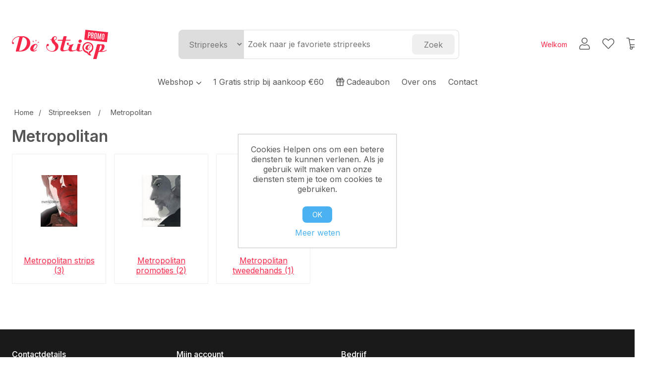

--- FILE ---
content_type: text/html; charset=utf-8
request_url: https://www.destrieppromo.be/stripreeksen/metropolitan
body_size: 17941
content:
<!DOCTYPE html><html lang=nl><head><title>Metropolitan artikelen kopen? | De Striep Promo</title><meta charset=UTF-8><meta name=description content="Stripverhalen, promopakketten, gadgets, posters en meer van Metropolitan kopen? Bestel je Metropolitan albums bij De Striep Promo, meer dan 10.000 artikelen in voorraad!"><meta name=keywords content=""><meta name=generator content=nopCommerce><meta name=viewport content="width=device-width, initial-scale=1"><meta name=google-site-verification content=cRECgUtP6wf_jWSYIWloccmimRfbjn4qfyP0RjJF14c><link href=/lib_npm/jquery-ui-dist/jquery-ui.min.css rel=stylesheet><link href=/Themes/Striep3/Content/css/styles15.css rel=stylesheet><link href=/Themes/Striep3/Content/css/styles-defaultclean.css rel=stylesheet><link href=/Themes/Striep3/Content/css/custom15.css rel=stylesheet><script>(function(n,t,i,r,u){n[r]=n[r]||[];n[r].push({"gtm.start":(new Date).getTime(),event:"gtm.js"});var e=t.getElementsByTagName(i)[0],f=t.createElement(i),o=r!="dataLayer"?"&l="+r:"";f.async=!0;f.src="https://www.googletagmanager.com/gtm.js?id="+u+o;e.parentNode.insertBefore(f,e)})(window,document,"script","dataLayer","GTM-K9TDF9D")</script><meta name=google-site-verification content=FqVXL-nJ5_oG-Qhw1ZU8drhm7t8z22x9ZdptWjTeAoU><body><div id=modal-container></div><div class=ajax-loading-block-window style=display:none></div><div id=dialog-notifications-success title=Melding style=display:none></div><div id=dialog-notifications-error title=Fout style=display:none></div><div id=dialog-notifications-warning title=Waarschuwing style=display:none></div><div id=bar-notification class=bar-notification-container data-close=Sluiten></div><!--[if lte IE 8]><div style=clear:both;height:59px;text-align:center;position:relative><a href=http://www.microsoft.com/windows/internet-explorer/default.aspx target=_blank> <img src=/Themes/Striep3/Content/images/ie_warning.jpg height=42 width=820 alt="You are using an outdated browser. For a faster, safer browsing experience, upgrade for free today."> </a></div><![endif]--><div class=master-wrapper-page><header class=c-page-header><div class="c-page-header-inner l-wrap"><div style=display:flex;align-items:center><button class=hamburger type=button> <span class=hamburger-box> <span class=hamburger-inner></span> </span> </button> <a class=c-page-header__logo href="/"> <svg width=194 height=59 viewBox="0 0 194 59" fill=none xmlns=http://www.w3.org/2000/svg><rect width=46 height=20 transform="translate(148.212) rotate(6.34994)" fill=#F7274A /><path d="M152.995 16.6311L154.326 4.67367L156.874 4.95719C157.349 5.01012 157.73 5.13046 158.017 5.31823C158.304 5.50147 158.514 5.74962 158.649 6.06267C158.784 6.37573 158.86 6.7464 158.876 7.17468C158.897 7.60347 158.878 8.0851 158.819 8.61956L158.795 8.83017C158.707 9.61828 158.568 10.2768 158.376 10.8057C158.189 11.3306 157.915 11.715 157.553 11.959C157.191 12.1985 156.705 12.2843 156.094 12.2162L155.095 12.1051L154.572 16.8065L152.995 16.6311ZM155.241 10.7938L156.002 10.8785C156.273 10.9087 156.485 10.859 156.637 10.7291C156.794 10.5953 156.914 10.361 156.998 10.0264C157.086 9.6877 157.162 9.22848 157.227 8.64873L157.252 8.41773C157.332 7.69757 157.333 7.15429 157.255 6.7879C157.181 6.42201 156.947 6.21714 156.553 6.17329L155.765 6.08558L155.241 10.7938ZM159.066 17.3067L160.397 5.34923L163.114 5.65165C163.744 5.72171 164.197 5.89139 164.475 6.16069C164.757 6.42596 164.92 6.79488 164.964 7.26746C165.008 7.7355 164.992 8.30923 164.916 8.98863C164.836 9.71332 164.697 10.278 164.501 10.6826C164.31 11.0831 163.989 11.3249 163.54 11.4079C163.749 11.4678 163.915 11.578 164.04 11.7386C164.169 11.8951 164.258 12.1251 164.307 12.4286C164.36 12.7281 164.379 13.1199 164.362 13.604C164.345 14.0836 164.297 14.679 164.218 15.3901C164.211 15.4535 164.198 15.5713 164.178 15.7434C164.159 15.9155 164.138 16.1102 164.113 16.3277C164.094 16.5456 164.074 16.7635 164.054 16.9814C164.04 17.1953 164.028 17.382 164.02 17.5415C164.016 17.7016 164.02 17.8075 164.032 17.8593L162.456 17.6839C162.446 17.6507 162.444 17.5496 162.449 17.3805C162.459 17.2073 162.474 16.9844 162.496 16.7116C162.517 16.4389 162.544 16.1324 162.577 15.7922C162.616 15.4479 162.656 15.0856 162.698 14.7051C162.741 14.3201 162.784 13.9306 162.828 13.5366C162.874 13.1244 162.886 12.8093 162.865 12.5914C162.844 12.369 162.767 12.2092 162.636 12.112C162.505 12.0103 162.296 11.9343 162.008 11.8839L161.279 11.7615L160.642 17.4821L159.066 17.3067ZM161.418 10.5733L162.24 10.6648C162.485 10.692 162.676 10.6629 162.814 10.5773C162.957 10.4878 163.067 10.3006 163.144 10.0157C163.227 9.73142 163.299 9.30617 163.362 8.74L163.37 8.66527C163.423 8.18969 163.441 7.82708 163.423 7.57746C163.405 7.32783 163.332 7.15243 163.206 7.05125C163.085 6.94605 162.888 6.87833 162.617 6.84809L161.842 6.76189L161.418 10.5733ZM167.805 18.4167C167.198 18.3492 166.726 18.1637 166.388 17.8601C166.051 17.5566 165.829 17.1353 165.724 16.5963C165.62 16.0528 165.611 15.3892 165.698 14.6056L166.294 9.25196C166.37 8.5635 166.513 7.97873 166.723 7.49764C166.937 7.01252 167.243 6.6545 167.64 6.42357C168.038 6.18811 168.556 6.10591 169.195 6.17698C169.675 6.23041 170.062 6.35377 170.357 6.54708C170.657 6.73636 170.881 6.98828 171.03 7.30285C171.179 7.61289 171.266 7.97803 171.293 8.39826C171.324 8.819 171.311 9.28754 171.253 9.80388L170.658 15.1576C170.57 15.9411 170.418 16.5868 170.201 17.0946C169.989 17.5983 169.688 17.9614 169.296 18.1837C168.909 18.4066 168.412 18.4843 167.805 18.4167ZM167.957 17.0511C168.202 17.0784 168.395 17.0288 168.538 16.9025C168.68 16.7762 168.792 16.5571 168.872 16.2451C168.953 15.9331 169.022 15.5166 169.08 14.9957L169.686 9.54695C169.757 8.91284 169.755 8.43121 169.682 8.10206C169.609 7.76838 169.396 7.58189 169.043 7.54257C168.676 7.50175 168.409 7.63029 168.243 7.92819C168.077 8.2261 167.958 8.69663 167.887 9.3398L167.28 14.7954C167.221 15.3208 167.197 15.7445 167.207 16.0666C167.217 16.3842 167.28 16.6205 167.396 16.7755C167.516 16.931 167.703 17.0229 167.957 17.0511ZM171.9 18.7349L173.231 6.77745L175.12 6.98764L175.874 16.4052L178.591 7.37398L180.487 7.58492L179.156 19.5424L177.784 19.3896L178.284 14.892L178.859 10.5952L176.155 19.1878L174.967 19.0555L174.15 10.0712L173.766 14.3892L173.266 18.8869L171.9 18.7349ZM183.262 20.1368C182.655 20.0693 182.183 19.8837 181.845 19.5802C181.507 19.2767 181.286 18.8554 181.181 18.3164C181.076 17.7728 181.067 17.1093 181.155 16.3257L181.75 10.972C181.827 10.2836 181.97 9.69879 182.18 9.2177C182.394 8.73259 182.7 8.37457 183.097 8.14363C183.495 7.90817 184.013 7.82597 184.651 7.89704C185.131 7.95047 185.519 8.07384 185.814 8.26714C186.114 8.45642 186.338 8.70835 186.486 9.02292C186.635 9.33296 186.723 9.69809 186.75 10.1183C186.781 10.5391 186.768 11.0076 186.71 11.5239L186.114 16.8776C186.027 17.6612 185.875 18.3069 185.658 18.8146C185.446 19.3184 185.144 19.6814 184.753 19.9038C184.366 20.1267 183.869 20.2043 183.262 20.1368ZM183.414 18.7712C183.658 18.7984 183.852 18.7489 183.994 18.6226C184.137 18.4963 184.248 18.2771 184.329 17.9651C184.409 17.6531 184.479 17.2367 184.537 16.7158L185.143 11.267C185.214 10.6329 185.212 10.1513 185.139 9.82213C185.066 9.48845 184.853 9.30195 184.499 9.26264C184.132 9.22181 183.866 9.35035 183.7 9.64826C183.534 9.94616 183.415 10.4167 183.343 11.0599L182.736 16.5154C182.678 17.0408 182.653 17.4646 182.663 17.7867C182.674 18.1043 182.737 18.3406 182.853 18.4956C182.973 18.6511 183.16 18.743 183.414 18.7712Z" fill=white /><g clip-path=url(#clip0)><path d="M24.3974 13C25.5731 13.8004 27.0008 13.7582 28.2605 14.2637C36.1128 17.4231 39.1781 25.3846 35.5669 33.0513C31.7038 41.1392 24.8593 43.7509 16.5452 43.8773C14.2357 43.9194 11.9262 43.793 9.61669 43.9194C8.02105 44.0037 7.60114 43.6667 8.06304 41.9817C10.4145 33.304 12.64 24.5843 14.9075 15.8645C15.0335 15.4011 15.1175 14.9377 15.2015 14.4744C8.86086 13.674 1.38652 19.5714 1.30254 25.3425C1.38652 25.4267 1.51249 25.5531 1.59647 25.511C2.64624 25.1319 3.69601 24.837 4.19989 26.2271C4.53582 27.196 4.07392 28.0806 3.15013 28.5018C1.89041 29.0916 0.966613 28.4176 0.420735 27.3223C-0.209126 26.0586 -0.0831535 24.7527 0.336753 23.4469C2.01638 18.5183 5.50161 15.4432 10.3725 13.8425C11.1284 13.5897 12.0522 13.7582 12.64 13.0421C12.766 13.0421 12.934 13.0421 13.0599 13.0421C16.7131 13.3791 20.3243 13.3791 23.9775 13.0421C24.1035 13 24.2294 13 24.3974 13Z" fill=#F7274A /><path d="M23.9767 13C21.1633 13.9267 18.266 13.2106 15.4106 13.3791C14.6548 13.4212 13.731 13.7582 13.0591 13C16.7123 13 20.3235 13 23.9767 13Z" fill=#F7274A /><path d="M104.137 13.4212C104.137 13.2949 104.137 13.1264 104.137 13C106.236 13 108.336 13 110.435 13C110.435 13.1685 110.435 13.2949 110.393 13.4634C108.336 14.3901 106.236 14.4322 104.137 13.4212Z" fill=#F7274A /><path d="M85.2411 13.3791C85.2831 13.2527 85.2831 13.1264 85.2831 13C86.1229 13 86.9627 13 87.8025 13C87.7605 13.1264 87.8025 13.2527 87.8445 13.3791C86.9207 14.1374 86.0809 14.1374 85.2411 13.3791Z" fill=#F7274A /><path d="M104.137 13.4213C106.236 13.4213 108.294 13.4213 110.393 13.4213C109.974 15.2326 109.596 17.0861 109.05 18.8975C108.714 19.9506 108.924 20.2454 110.016 20.2033C112.325 20.1612 114.635 20.1612 116.944 20.2033C117.364 20.2033 118.372 19.6136 118.288 20.7931C118.246 21.6356 117.658 21.8883 116.818 21.8462C114.593 21.804 112.325 21.8883 110.1 21.804C108.798 21.7619 108.168 22.0147 107.79 23.489C106.614 28.2912 105.187 33.0513 103.885 37.8535C103.171 40.4652 104.095 41.6447 106.824 41.3498C108.882 41.1392 110.939 40.6337 113.039 40.2967C113.753 40.1704 114.173 39.9176 114.173 39.1172C114.131 36.4634 115.432 34.315 116.818 32.0403C115.306 31.5348 113.753 31.4927 112.451 30.6923C111.275 29.9762 110.519 29.0495 110.897 27.5751C111.233 26.2271 112.325 25.7638 113.501 26.1008C114.76 26.4377 115.138 27.6594 114.425 28.6282C113.165 30.3553 114.593 30.3553 115.474 30.5238C116.944 30.7766 118.372 30.3975 119.799 29.9762C121.311 29.5128 122.823 29.0073 124.628 28.4176C123.662 30.1868 122.781 31.7033 121.983 33.2619C121.059 35.0733 120.345 36.9689 120.471 39.0751C120.555 40.718 121.311 41.6447 123.075 41.6447C125.258 41.6447 127.316 40.9286 129.415 40.4231C130.381 40.1703 130.255 39.4121 130.423 38.7802C131.179 35.7473 131.977 32.6722 132.606 29.5971C132.858 28.5019 133.32 28.0806 134.454 28.1649C135.924 28.2491 137.351 28.207 138.947 28.207C138.023 31.8718 137.141 35.4103 136.344 38.9066C135.672 41.7711 136.512 42.5293 139.325 41.729C139.745 41.6026 140.123 41.4762 140.501 41.3077C141.047 41.0971 141.634 40.7601 141.886 41.6026C142.096 42.2766 141.467 42.4029 141.005 42.5714C137.393 43.6667 133.74 45.0989 130.507 41.6868C129.877 41.055 129.205 41.6026 128.575 41.8132C125.216 42.7399 122.025 44.3407 118.372 43.7509C117.322 43.5824 116.062 43.4561 115.558 42.6136C114.467 40.7601 113.081 41.3498 111.611 41.7711C109.05 42.4451 106.488 43.2033 103.885 43.5403C99.4759 44.0879 96.9984 41.7711 97.8802 37.4744C98.804 32.8828 100.148 28.4176 101.449 23.9103C101.911 22.3517 101.743 21.804 99.9798 21.9304C97.8802 22.0568 95.7807 21.9725 93.6812 21.9304C93.2193 21.9304 92.4215 22.3517 92.3795 21.4671C92.3375 20.6667 92.8833 20.2454 93.7232 20.2876C96.0326 20.3297 98.3421 20.2033 100.652 20.3297C102.079 20.4139 102.583 19.8242 102.835 18.5605C103.171 16.7912 103.717 15.1062 104.137 13.4213Z" fill=#F7274A /><path d="M169.1 59.5955C167.42 59.4691 165.069 60.101 164.271 59.2585C163.431 58.3317 164.775 56.2255 165.195 54.6248C167.294 46.7475 169.478 38.8702 171.535 30.9929C171.913 29.5186 172.543 29.0973 174.097 29.0131C176.826 28.8867 179.471 29.7292 182.285 29.3079C185.35 28.8446 187.198 31.1193 186.862 34.2786C186.442 37.9856 184.762 40.8922 180.941 42.9984C185.098 43.546 188.163 42.2402 191.271 40.0918C191.103 42.1559 189.717 42.6193 188.541 43.1248C185.14 44.5991 181.487 44.7676 177.834 44.5991C174.684 44.4728 174.684 44.3885 173.887 47.3372C172.879 50.96 171.871 54.5827 170.947 58.2475C170.653 59.2164 170.233 59.7219 169.1 59.5955Z" fill=#F7274A /><path d="M85.2411 13.3792C86.1229 13.3792 86.9627 13.3792 87.8445 13.3792C89.5241 13.8004 90.6159 14.8535 90.6579 16.5806C90.6999 18.5605 89.6501 20.2455 87.8025 20.8352C85.493 21.5934 86.2908 22.5202 87.3406 23.6154C88.3904 24.7528 89.3561 25.9744 90.5739 26.9011C96.5785 31.577 94.0171 41.3077 86.2488 43.5403C82.3017 44.6777 78.3546 44.2564 74.6174 42.403C70.3764 40.2967 68.3188 35.3682 69.7885 31.1136C69.9565 30.6502 70.1244 30.1868 70.4184 29.8077C71.2162 28.7967 72.14 28.0806 73.4837 28.7967C74.4915 29.3022 74.8274 30.229 74.4914 31.2821C74.0296 32.6301 73.0638 33.3041 71.5941 32.9249C71.3422 32.8407 71.0902 32.7986 70.7123 32.7143C70.1244 36.3792 71.3841 39.1172 74.3235 41.055C76.339 42.403 78.6485 42.9927 81.084 42.9927C83.5614 42.9927 85.577 41.9817 86.7527 39.707C88.0544 37.0953 88.0124 34.4414 86.5848 31.8718C85.9129 30.6923 84.9891 29.7656 83.9813 28.8389C82.0078 26.9854 80.4541 24.837 80.0342 22.0989C79.8663 20.9194 78.8585 20.8773 78.1866 20.3718C77.7247 20.0348 76.8429 19.6978 77.3468 19.0238C77.8087 18.392 78.2286 19.3187 78.6905 19.5293C79.0264 19.6557 79.3204 19.8242 79.7403 20.0348C80.3701 16.8334 81.7978 14.2638 85.2411 13.3792Z" fill=#F7274A /><path d="M50.5988 40.086C48.2473 44.9304 39.8912 44.5512 37.8756 41.5183C37.1618 40.423 36.8678 39.2436 37.0358 37.9377C37.5817 32.967 42.5366 28.5439 47.5335 28.5018C50.3049 28.4597 51.8165 30.3553 51.1027 33.0512C50.2209 36.4212 48.0374 38.7802 44.8461 40.2124C44.3842 40.423 43.5444 40.2967 43.7123 41.097C43.8383 41.771 44.5521 41.8131 45.056 41.8553C46.6097 42.108 47.9114 41.434 49.2131 40.7179C49.675 40.5073 49.8849 39.7912 50.5988 40.086Z" fill=#F7274A /><path d="M164.268 34.989C164.351 40.0018 162.546 42.9926 159.355 45.2252C157.129 46.7838 157.003 47.5 158.473 49.7326C158.935 50.4065 160.404 50.8699 159.649 51.7967C159.061 52.5549 157.801 51.923 156.877 51.6703C155.198 51.2069 153.686 50.3223 152.93 48.7637C152.216 47.3315 151.208 46.8681 149.781 46.4047C144.448 44.7197 141.299 39.075 142.474 33.5989C143.692 28.1648 148.815 24.2893 154.148 24.837C160.11 25.4688 164.268 30.1025 164.268 34.989Z" fill=#F7274A /><path d="M137.729 19.7821C139.535 19.7821 140.963 21.088 141.005 22.8151C141.047 24.6686 139.283 26.3535 137.351 26.3535C135.63 26.3114 134.16 24.8371 134.202 23.1521C134.244 21.2986 135.798 19.7821 137.729 19.7821Z" fill=#F7274A /><path d="M43.7123 25.2583C42.5785 24.3315 41.7387 23.7418 42.0326 22.5202C42.1166 22.1411 42.5785 22.0568 42.8725 22.1832C44.0482 22.8572 43.5443 23.9103 43.7123 25.2583Z" fill=#F7274A /><path d="M48.4573 23.5732C47.8694 22.3516 47.3655 21.5091 48.0374 20.5402C48.2473 20.2454 48.7512 20.2454 48.9612 20.5402C49.675 21.5512 48.9612 22.3937 48.4573 23.5732Z" fill=#F7274A /><path d="M51.8165 26.3956C51.9424 25.5952 52.4463 25.2582 52.8662 24.8369C53.2441 24.4578 53.748 24.163 54.3359 24.3736C54.4619 24.4157 54.5878 24.6684 54.6298 24.8369C54.6718 25.5109 54.1679 25.8058 53.664 25.9743C53.0762 26.1849 52.4463 26.2692 51.8165 26.3956Z" fill=#F7274A /><path d="M30.3172 25.7217C30.2752 33.8096 24.2286 41.2656 16.7962 42.3187C14.4448 42.6557 14.4028 42.6136 15.0326 40.3389C17.1742 32.4195 19.3157 24.4579 21.3732 16.4964C21.7092 15.1905 22.213 14.9799 23.3888 15.2748C27.6718 16.2436 30.3592 20.2876 30.3172 25.7217Z" fill=white /><path d="M175.02 43.1668C176.07 39.2914 177.036 35.7529 178.002 32.1723C178.17 31.5404 178.506 31.2035 179.177 31.1613C179.891 31.1192 180.437 31.372 180.689 32.0459C180.899 32.5514 181.067 33.0991 181.109 33.6467C181.487 37.2273 178.757 41.6503 175.02 43.1668Z" fill=white /><path d="M84.6112 17.9707C84.7792 16.8754 84.6952 15.7381 85.619 15.022C86.6687 14.2216 87.8445 14.3058 88.8523 15.1483C89.902 16.033 89.7761 17.1282 89.1462 18.1392C88.8103 18.6868 88.2224 19.1502 87.6345 19.5714C86.9627 20.0348 86.1229 20.6667 85.409 20.3718C84.5272 19.9084 84.8212 18.7289 84.6112 17.9707Z" fill=white /><path d="M50.0109 31.9139C50.0109 34.6941 46.8616 38.7802 44.3001 39.3278C43.3763 39.5384 42.8305 39.2014 43.0404 38.2747C43.6703 35.2838 44.762 32.5036 47.2395 30.5237C47.7854 30.0604 48.4572 29.8498 49.213 30.1446C49.8009 30.3974 49.9689 30.9029 50.0109 31.9139Z" fill=white /><path d="M156.205 47.8792C154.778 47.5422 154.442 47.0367 153.98 45.9414C153.266 44.2986 152.048 43.7931 150.495 43.2876C146.757 42.066 144.616 38.2326 145.12 34.2729C145.624 30.5239 148.773 27.4909 152.468 27.1539C156.457 26.8169 160.068 29.218 161.286 32.925C162.462 36.5898 160.908 40.6759 157.591 42.6557C155.449 43.9195 154.442 44.3828 155.575 46.6576C155.743 47.0367 155.911 47.3737 156.205 47.8792Z" fill=white /><path d="M157.843 38.4854C155.995 40.8444 152.006 41.5184 149.697 39.9176C148.605 39.1594 148.185 38.0642 148.311 36.8004C148.605 33.3041 151.88 30.1026 155.365 29.8077C157.969 29.5971 159.187 31.1978 158.263 33.6832C157.423 35.8737 155.953 37.3902 153.77 38.2748C153.476 38.4011 153.098 38.4011 153.098 38.7803C153.056 39.2436 153.518 39.2858 153.854 39.37C154.946 39.707 155.911 39.2436 156.877 38.7803C157.087 38.6539 157.297 38.2327 157.843 38.4854Z" fill=#F7274A /><path d="M157.591 32.4616C157.507 34.3994 155.491 37.0111 153.644 37.5587C152.888 37.7693 152.552 37.5166 152.678 36.8005C153.056 34.6942 153.896 32.7986 155.575 31.3243C155.995 30.9452 156.541 30.7345 157.087 30.9873C157.675 31.3243 157.549 31.914 157.591 32.4616Z" fill=white /></g><defs><clipPath id=clip0><rect width=191 height=46 fill=white transform="translate(0 13)" /></clipPath></defs></svg> </a></div><div class=c-page-header__search><div class=search-box><div class=search-box__category-dropdown><select id=select-search-category><option value=series>Stripreeks<option value=title>Titel<option value=artists>Auteur<option value=publisher>Uitgever</select></div><div class=search-box__text><input class=search-box__input id=small-searchterms placeholder="Zoek naar je favoriete stripreeks" type=text></div><div class="search-box__confirm-button js-btn-search"><input type=button value=Zoek></div></div></div><div class=c-page-header__account><div class=user-links><a style=font-size:14px;text-decoration:none;flex-direction:column class="o-anchor o-anchor--main" href="/login?returnUrl=%2Fstripreeksen%2Fmetropolitan"> Welkom<br> <strong></strong> </a> <a href="/login?returnUrl=%2Fstripreeksen%2Fmetropolitan"> <svg width=22 height=24 viewBox="0 0 22 24" fill=none xmlns=http://www.w3.org/2000/svg><path d="M15.1719 13.5C13.8125 13.5 13.2031 14.25 11 14.25C8.75 14.25 8.14062 13.5 6.78125 13.5C3.3125 13.5 0.5 16.3594 0.5 19.8281V21.75C0.5 23.0156 1.48438 24 2.75 24H19.25C20.4688 24 21.5 23.0156 21.5 21.75V19.8281C21.5 16.3594 18.6406 13.5 15.1719 13.5ZM20 21.75C20 22.1719 19.625 22.5 19.25 22.5H2.75C2.32812 22.5 2 22.1719 2 21.75V19.8281C2 17.1562 4.10938 15 6.78125 15C7.71875 15 8.60938 15.75 11 15.75C13.3438 15.75 14.2812 15 15.1719 15C17.8438 15 20 17.1562 20 19.8281V21.75ZM11 12C14.2812 12 17 9.32812 17 6C17 2.71875 14.2812 0 11 0C7.67188 0 5 2.71875 5 6C5 9.32812 7.67188 12 11 12ZM11 1.5C13.4375 1.5 15.5 3.5625 15.5 6C15.5 8.48438 13.4375 10.5 11 10.5C8.51562 10.5 6.5 8.48438 6.5 6C6.5 3.5625 8.51562 1.5 11 1.5Z" fill=#565656 /></svg> </a> <a href=/wishlist class=ico-wishlist> <svg width=25 height=22 viewBox="0 0 25 22" fill=none xmlns=http://www.w3.org/2000/svg><path d="M22.6562 1.95312C20.0781 -0.203125 16.2812 0.125 13.8906 2.60938L13 3.54688L12.0625 2.60938C10.1406 0.640625 6.29688 -0.578125 3.29688 1.95312C0.34375 4.48438 0.203125 8.98438 2.82812 11.7031L11.9219 21.0781C12.2031 21.3594 12.5781 21.5 12.9531 21.5C13.375 21.5 13.75 21.3594 14.0312 21.0781L23.125 11.7031C25.75 8.98438 25.6094 4.48438 22.6562 1.95312ZM22.0469 10.6719L13 20.0469L3.90625 10.6719C2.125 8.79688 1.75 5.28125 4.28125 3.125C6.85938 0.921875 9.85938 2.51562 10.9844 3.64062L13 5.70312L14.9688 3.64062C16.0469 2.51562 19.0938 0.921875 21.6719 3.125C24.2031 5.28125 23.8281 8.79688 22.0469 10.6719Z" fill=#565656 /></svg> </a> <a href=/cart class=ico-cart style=position:relative> <svg width=28 height=24 viewBox="0 0 28 24" fill=none xmlns=http://www.w3.org/2000/svg><path d="M26.3281 3H6.54688L6.125 0.9375C6.03125 0.421875 5.5625 0 5.04688 0H1.0625C0.734375 0 0.5 0.28125 0.5 0.5625V0.9375C0.5 1.26562 0.734375 1.5 1.0625 1.5H4.71875L8 18.9844C7.53125 19.5469 7.25 20.25 7.25 21C7.25 22.6875 8.5625 24 10.25 24C11.8906 24 13.25 22.6875 13.25 21C13.25 20.5781 13.0625 19.9219 12.8281 19.5H19.625C19.3906 19.9219 19.25 20.5781 19.25 21C19.25 22.6875 20.5625 24 22.25 24C23.8906 24 25.25 22.6875 25.25 21C25.25 20.2031 24.875 19.4062 24.3125 18.8906C24.2188 18.375 23.75 18 23.2344 18H9.35938L8.79688 15H24.3125C24.875 15 25.2969 14.6719 25.4375 14.1094L27.4531 4.35938C27.5938 3.65625 27.0781 3 26.3281 3ZM11.75 21C11.75 21.8438 11.0469 22.5 10.25 22.5C9.40625 22.5 8.75 21.8438 8.75 21C8.75 20.2031 9.40625 19.5 10.25 19.5C11.0469 19.5 11.75 20.2031 11.75 21ZM22.25 22.5C21.4062 22.5 20.75 21.8438 20.75 21C20.75 20.2031 21.4062 19.5 22.25 19.5C23.0469 19.5 23.75 20.2031 23.75 21C23.75 21.8438 23.0469 22.5 22.25 22.5ZM24.0312 13.5H8.51562L6.82812 4.5H25.9062L24.0312 13.5Z" fill=#565656 /></svg> <span class=cart-qty>0</span> </a></div></div></div></header><div class=header-menu><nav class=c-primary-nav><div class="c-primary-nav-inner l-wrap"><ul class=c-primary-nav__list-items><li class=c-primary-nav__list-item><div class=c-primary-nav__dropdown-label>Webshop <svg width=11 height=7 viewBox="0 0 11 7" fill=none xmlns=http://www.w3.org/2000/svg><path d="M5.64844 6.27344C5.84375 6.46875 6.11719 6.46875 6.3125 6.27344L10.8438 1.70312C11.0391 1.50781 11.0391 1.19531 10.8438 1.03906L10.5703 0.765625C10.375 0.570312 10.1016 0.570312 9.90625 0.765625L6 4.75L2.05469 0.726562C1.85938 0.570312 1.58594 0.570312 1.39062 0.726562L1.11719 1.03906C0.921875 1.19531 0.921875 1.50781 1.11719 1.70312L5.64844 6.27344Z" fill=#565656 /></svg></div><div class=c-pirmary-nav__dropdown><ul><li><a href=/strips> Strips </a><li><a href=/tweedehands> Tweedehands </a><li><a href=/kinderboeken-2> Kinderboeken </a><li><a href=/1gratisstripbijaankoop60> 1 Gratis strip bij aankoop &#x20AC;60 </a><li><a href=/frans> Frans / Fran&#xE7;ais </a><li><a href=/gadgets> Gadgets </a><li><a href=/promopakketten> Promopakketten </a><li><a href=/kortingen> Promoties </a><li><a href=/nieuw> Nieuw </a><li><a href=/affiches-zeefdrukken> Affiches &amp; zeefdrukken </a></ul></div><li class=c-primary-nav__list-item><a href=/1gratisstripbijaankoop60>1 Gratis strip bij aankoop &#x20AC;60</a><li class=c-primary-nav__list-item><a href=/cadeaubon style=display:flex;align-items:center><svg style=margin-right:4px xmlns=http://www.w3.org/2000/svg width=18 height=18 viewBox="0 0 24 24" fill=none stroke=currentColor stroke-width=2 stroke-linecap=round stroke-linejoin=round class="feather feather-gift"><polyline points="20 12 20 22 4 22 4 12"></polyline><rect x=2 y=7 width=20 height=5></rect><line x1=12 y1=22 x2=12 y2=7></line><path d="M12 7H7.5a2.5 2.5 0 0 1 0-5C11 2 12 7 12 7z"></path><path d="M12 7h4.5a2.5 2.5 0 0 0 0-5C13 2 12 7 12 7z"></path></svg>Cadeaubon</a><li class=c-primary-nav__list-item><a href=/about-us>Over ons</a><li class=c-primary-nav__list-item><a href=/contactus> Contact </a></ul></div></nav> <nav class=mobile-nav><div><button class=btn-close-mobile-nav> <svg xmlns=http://www.w3.org/2000/svg width=24 height=24 viewBox="0 0 24 24" fill=none stroke=currentColor stroke-width=1.5 stroke-linecap=round stroke-linejoin=round class="feather feather-x"><line x1=18 y1=6 x2=6 y2=18></line><line x1=6 y1=6 x2=18 y2=18></line></svg> </button></div><ul><li><a class=category-navigation__menu-item href=/strips>Strips</a><li><a class=category-navigation__menu-item href=/tweedehands>Tweedehands</a><li><a class=category-navigation__menu-item href=/kinderboeken-2>Kinderboeken</a><li><a class=category-navigation__menu-item href=/1gratisstripbijaankoop60>1 Gratis strip bij aankoop &#x20AC;60</a><li><a class=category-navigation__menu-item href=/frans>Frans / Fran&#xE7;ais</a><li><a class=category-navigation__menu-item href=/gadgets>Gadgets</a><li><a class=category-navigation__menu-item href=/promopakketten>Promopakketten</a><li><a class=category-navigation__menu-item href=/kortingen>Promoties</a><li><a class=category-navigation__menu-item href=/nieuw>Nieuw</a><li><a class=category-navigation__menu-item href=/affiches-zeefdrukken>Affiches &amp; zeefdrukken</a><li><hr><li><a class=category-navigation__menu-item href=/customer/info> <span>Mijn account</span> <svg class=mobile-nav-chevron xmlns=http://www.w3.org/2000/svg width=24 height=24 viewBox="0 0 24 24" fill=none stroke=currentColor stroke-width=2 stroke-linecap=round stroke-linejoin=round class="feather feather-chevron-right"><polyline points="9 18 15 12 9 6"></polyline></svg> </a><li><a class=category-navigation__menu-item href=/customer/info class=last-element> <span>Mijn bestellingen</span> <svg class=mobile-nav-chevron xmlns=http://www.w3.org/2000/svg width=24 height=24 viewBox="0 0 24 24" fill=none stroke=currentColor stroke-width=2 stroke-linecap=round stroke-linejoin=round class="feather feather-chevron-right"><polyline points="9 18 15 12 9 6"></polyline></svg> </a><li><a class=category-navigation__menu-item href=about-us> <span>Over ons</span> <svg class=mobile-nav-chevron xmlns=http://www.w3.org/2000/svg width=24 height=24 viewBox="0 0 24 24" fill=none stroke=currentColor stroke-width=2 stroke-linecap=round stroke-linejoin=round class="feather feather-chevron-right"><polyline points="9 18 15 12 9 6"></polyline></svg> </a><li><a class=category-navigation__menu-item href=/contactus> <span>Contact</span> <svg class=mobile-nav-chevron xmlns=http://www.w3.org/2000/svg width=24 height=24 viewBox="0 0 24 24" fill=none stroke=currentColor stroke-width=2 stroke-linecap=round stroke-linejoin=round class="feather feather-chevron-right"><polyline points="9 18 15 12 9 6"></polyline></svg> </a></ul></nav></div><div class=master-wrapper-content><div class=master-column-wrapper><div class=center-1><style>.category-block:hover{box-shadow:0 0 4px 0 rgba(0,0,0,.2)}</style><div class="breadcrumb breadcrumb__category-page"><ul itemscope itemtype=http://schema.org/BreadcrumbList><li><a href="/" title=Home>Home</a> <span class=delimiter>/</span><li itemprop=itemListElement itemscope itemtype=http://schema.org/ListItem><a href=/stripreeksen title=Stripreeksen itemprop=item> <span itemprop=name>Stripreeksen</span> </a> <span class=delimiter>/</span><meta itemprop=position content=1><li itemprop=itemListElement itemscope itemtype=http://schema.org/ListItem><strong class=current-item itemprop=name>Metropolitan</strong> <span itemprop=item itemscope itemtype=http://schema.org/Thing id=/metropolitan> </span><meta itemprop=position content=2></ul></div><div id="page-title product-page-header"><h1>Metropolitan</h1></div><div class=page-body><div style="margin:16px 0;display:flex;flex-wrap:wrap"><a class=category-block href=/strips/stripreeks:metropolitan style="display:inline-block;width:190px;margin-right:16px;margin-bottom:16px;border:1px solid #eee;background-color:#fff;transition:box-shadow .1s ease-out"><div class=square-box style=background-color:#fff><div class=square-content><img title="Toon details van Metropolitan #3 - As" alt="Afbeeldingen van Metropolitan #3 - As" src=https://www.destrieppromo.be/images/thumbs/0119849_250.jpeg style=max-height:55%;max-width:55%;margin:auto></div></div><div style=background-color:#fff;text-align:center;padding:16px class="o-anchor o-anchor--main">Metropolitan strips (3)</div></a> <a class=category-block href=/kortingen/stripreeks:metropolitan style="display:inline-block;width:190px;margin-right:16px;margin-bottom:16px;border:1px solid #eee;background-color:#fff;transition:box-shadow .1s ease-out"><div class=square-box style=background-color:#fff><div class=square-content><img title="Toon details van Metropolitan #2 - Cocaine" alt="Afbeeldingen van Metropolitan #2 - Cocaine" src=https://www.destrieppromo.be/images/thumbs/0156724_250.jpeg style=max-height:55%;max-width:55%;margin:auto></div></div><div style=background-color:#fff;text-align:center;padding:16px class="o-anchor o-anchor--main">Metropolitan promoties (2)</div></a> <a class=category-block href=/tweedehands/stripreeks:metropolitan style="display:inline-block;width:190px;margin-right:16px;margin-bottom:16px;border:1px solid #eee;background-color:#fff;transition:box-shadow .1s ease-out"><div class=square-box style=background-color:#fff><div class=square-content><img title="Toon details van Metropolitan #1 - Borderline - Tweedehands" alt="Afbeeldingen van Metropolitan #1 - Borderline - Tweedehands" src=https://www.destrieppromo.be/images/thumbs/0193002_250.jpeg style=max-height:55%;max-width:55%;margin:auto></div></div><div style=background-color:#fff;text-align:center;padding:16px class="o-anchor o-anchor--main">Metropolitan tweedehands (1)</div></a></div></div></div></div></div><footer class=c-footer><div class="c-footer__inner l-wrap"><div class="l-grid l-grid--footer"><div class="l-grid-item l-grid-item--fourth"><div class=c-footer-column><div class=c-footer-column__title>Contactdetails</div><div class=c-footer-column__content><p>De Striep Promo<br> Katelijnevest 14, 8000 Brugge<br> 0468 45 68 22 <br> info@destrieppromo.be<br></div><div class=c-footer-column__title>Volg ons</div><div class=c-footer-column__content><a style=margin-right:16px href=https://www.facebook.com/DeStriepPromo target=_blank rel=noreferrer> <svg width=15 height=30 viewBox="0 0 15 30" fill=none xmlns=http://www.w3.org/2000/svg><path d="M9.7362 29.9999V16.3154H14.1587L14.8208 10.9824H9.7362V7.57736C9.7362 6.03335 10.1491 4.98102 12.281 4.98102L15 4.97972V0.209915C14.5295 0.145158 12.9156 0 11.038 0C7.11776 0 4.4339 2.48522 4.4339 7.04946V10.9825H0V16.3156H4.43376V30L9.7362 29.9999Z" fill=white /></svg> </a> <a href="https://www.instagram.com/destrieppromo/" target=_blank rel=noreferrer> <svg width=30 height=30 viewBox="0 0 30 30" fill=none xmlns=http://www.w3.org/2000/svg><path d="M10.0012 15C10.0012 12.2387 12.2392 9.9996 15.0006 9.9996C17.762 9.9996 20.0012 12.2387 20.0012 15C20.0012 17.7613 17.762 20.0004 15.0006 20.0004C12.2392 20.0004 10.0012 17.7613 10.0012 15ZM7.29797 15C7.29797 19.254 10.7464 22.7023 15.0006 22.7023C19.2548 22.7023 22.7032 19.254 22.7032 15C22.7032 10.746 19.2548 7.29768 15.0006 7.29768C10.7464 7.29768 7.29797 10.746 7.29797 15ZM21.2081 6.99228C21.2079 7.34829 21.3134 7.69634 21.5111 7.99243C21.7087 8.28852 21.9898 8.51934 22.3186 8.65571C22.6475 8.79208 23.0094 8.82787 23.3586 8.75855C23.7078 8.68924 24.0287 8.51793 24.2805 8.2663C24.5323 8.01467 24.7039 7.69401 24.7735 7.34487C24.8431 6.99573 24.8076 6.6338 24.6715 6.30483C24.5354 5.97587 24.3048 5.69466 24.0088 5.49675C23.7129 5.29885 23.3649 5.19314 23.0089 5.193H23.0082C22.5309 5.19322 22.0733 5.38284 21.7358 5.7202C21.3983 6.05756 21.2085 6.51508 21.2081 6.99228ZM8.94036 27.2096C7.47786 27.143 6.68295 26.8994 6.15469 26.6936C5.45434 26.421 4.95464 26.0963 4.42926 25.5716C3.90388 25.047 3.57866 24.5478 3.30721 23.8475C3.10128 23.3195 2.85767 22.5244 2.79119 21.0619C2.71847 19.4808 2.70395 19.0058 2.70395 15.0001C2.70395 10.9944 2.71967 10.5208 2.79119 8.93832C2.85779 7.47588 3.1032 6.68232 3.30721 6.15276C3.57986 5.45244 3.9046 4.95276 4.42926 4.4274C4.95392 3.90204 5.45314 3.57684 6.15469 3.3054C6.68271 3.09948 7.47786 2.85588 8.94036 2.7894C10.5215 2.71668 10.9965 2.70216 15.0006 2.70216C19.0047 2.70216 19.4801 2.71788 21.0626 2.7894C22.5251 2.856 23.3187 3.1014 23.8483 3.3054C24.5487 3.57684 25.0484 3.90276 25.5737 4.4274C26.0991 4.95204 26.4231 5.45244 26.6958 6.15276C26.9017 6.68076 27.1453 7.47588 27.2118 8.93832C27.2845 10.5208 27.2991 10.9944 27.2991 15.0001C27.2991 19.0058 27.2845 19.4795 27.2118 21.0619C27.1452 22.5244 26.9004 23.3192 26.6958 23.8475C26.4231 24.5478 26.0984 25.0475 25.5737 25.5716C25.0491 26.0958 24.5487 26.421 23.8483 26.6936C23.3203 26.8996 22.5251 27.1432 21.0626 27.2096C19.4815 27.2824 19.0065 27.2969 15.0006 27.2969C10.9947 27.2969 10.5211 27.2824 8.94036 27.2096ZM8.81615 0.09084C7.21925 0.16356 6.12805 0.41676 5.17509 0.78756C4.18817 1.17048 3.35269 1.6842 2.51782 2.51772C1.68295 3.35124 1.17053 4.188 0.787592 5.17488C0.416777 6.1284 0.163567 7.21896 0.0908436 8.8158C0.0169207 10.4152 0 10.9265 0 15C0 19.0735 0.0169207 19.5848 0.0908436 21.1842C0.163567 22.7812 0.416777 23.8716 0.787592 24.8251C1.17053 25.8114 1.68307 26.6491 2.51782 27.4823C3.35257 28.3154 4.18817 28.8284 5.17509 29.2124C6.12985 29.5832 7.21925 29.8364 8.81615 29.9092C10.4164 29.9819 10.9269 30 15.0006 30C19.0743 30 19.5856 29.9831 21.185 29.9092C22.7821 29.8364 23.8726 29.5832 24.8261 29.2124C25.8124 28.8284 26.6485 28.3158 27.4834 27.4823C28.3183 26.6488 28.8296 25.8114 29.2136 24.8251C29.5844 23.8716 29.8388 22.781 29.9104 21.1842C29.9831 19.5836 30 19.0735 30 15C30 10.9265 29.9831 10.4152 29.9104 8.8158C29.8376 7.21884 29.5844 6.1278 29.2136 5.17488C28.8296 4.1886 28.3169 3.35256 27.4834 2.51772C26.6498 1.68288 25.8124 1.17048 24.8273 0.78756C23.8726 0.41676 22.782 0.16236 21.1862 0.09084C19.5868 0.01812 19.0755 0 15.0018 0C10.9281 0 10.4164 0.01692 8.81615 0.09084Z" fill=white /></svg> </a></div></div></div><div class="l-grid-item l-grid-item--fourth"><div class=c-footer-column><div class=c-footer-column__title>Mijn account</div><div class=c-footer-column__content><ul class=list><li><a href=/customer/info>Mijn account</a><li><a href=/order/history>Bestellingen</a><li><a href=/customer/addresses>Klant adressen</a><li><a href=/cart>Winkelwagen</a><li><a href=/wishlist>Verlanglijst</a><li><a href=/vendor/apply>Verkoper aanmelden</a></ul></div></div></div><div class="l-grid-item l-grid-item--fourth"><div class=c-footer-column><div class=c-footer-column__title>Bedrijf</div><div class=c-footer-column__content><ul class=list><li><a href=/about-us>Over ons</a><li><a href=/contactus>Contact</a><li><a href=/privacy-notice>Privacy info</a><li><a href=/conditions-of-use>Algemene voorwaarden</a><li><a href=/shipping-returns>Verzending &amp; retourneren</a></ul></div></div></div></div></div></footer><div class=c-footer-lower><div class="c-footer-lower__inner l-wrap"><span class=c-footer-disclaimer>Copyright ; 2026 De Striep Promo. Alle rechten voorbehouden.</span><div class=footer-powered-by>Powered by <a href="https://www.nopcommerce.com/">nopCommerce</a></div></div></div></div><div id=eu-cookie-bar-notification class=eu-cookie-bar-notification><div class=content><div class=text>Cookies Helpen ons om een betere diensten te kunnen verlenen. Als je gebruik wilt maken van onze diensten stem je toe om cookies te gebruiken.</div><div class=buttons-more><button type=button class="ok-button button-1" id=eu-cookie-ok>OK</button> <a class=learn-more href=/privacy-notice>Meer weten</a></div></div></div><script src=/Themes/Striep3/Content/dist/js/app15.js></script><script>document.querySelector("#product-search-app")&&new Vue({}).$mount("#product-search-app")</script><script src=/bundles/bjbb4x49zrhs1zqbc5kaymg2isf96vqltabii-ozj2q.min.js></script><script>$("#small-search-box-form").on("submit",function(n){$("#small-searchterms").val()==""&&(alert("Geef a.u.b. enige zoekwoorden in"),$("#small-searchterms").focus(),n.preventDefault())})</script><script>function initAutoComplete(){var n,t;$("#small-searchterms").autocomplete({delay:200,minLength:1,source:"/autocomplete?category="+$("#select-search-category").val(),appendTo:".search-box",select:function(n,t){return $("#small-searchterms").val(t.item.label),setLocation(t.item.url),!1},open:function(){n&&(t=document.getElementById("small-searchterms").value,$(".ui-autocomplete").append('<li class="ui-menu-item" role="presentation"><a href="/search?q='+t+'">View all results...<\/a><\/li>'))}}).data("ui-autocomplete")._renderItem=function(t,i){var r=i.name;return n=i.showlinktoresultsearch,r=htmlEncode(r),$("<li><\/li>").data("item.autocomplete",i).append("<a><span>"+r+"<\/span><\/a>").appendTo(t)}}$(document).ready(function(){initAutoComplete()});$("#select-search-category").on("change",function(){initAutoComplete()});var selectedDropdownItemIndex=null;$("#small-searchterms").on("keypress",function(n){n.which==13&&(window.location.href="/search?q="+$("#small-searchterms").val()+"&cat="+$("#select-search-category").val(),selectedDropdownItemIndex=null)});$(document).on("keydown",function(n){if(n.which==40||n.which==38){var t=$(".ui-menu-item");n.which==40?selectedDropdownItemIndex==null?selectedDropdownItemIndex=0:selectedDropdownItemIndex==t.length-1?selectedDropdownItemIndex=null:selectedDropdownItemIndex++:selectedDropdownItemIndex==null?selectedDropdownItemIndex=t.length-1:selectedDropdownItemIndex==0?selectedDropdownItemIndex=null:selectedDropdownItemIndex--;$(".active-dropdown-item").removeClass("active-dropdown-item");t[selectedDropdownItemIndex].classList.add("active-dropdown-item")}});$(".js-btn-search").on("click",function(){window.location.href="/search?q="+$("#small-searchterms").val()+"&cat="+$("#select-search-category").val()})</script><script>var $mobileNavButtonElement=$(".hamburger"),$mobileNavElement=$(".mobile-nav"),$closeMobileNavButtonElement;$mobileNavButtonElement.on("click",function(){$mobileNavButtonElement.hasClass("visible")||($mobileNavElement.addClass("visible"),$("body").addClass("noscroll"))});$closeMobileNavButtonElement=$(".btn-close-mobile-nav");$closeMobileNavButtonElement.on("click",function(){$mobileNavElement.removeClass("visible");$("body").removeClass("noscroll")})</script><script>var localized_data={AjaxCartFailure:"Failed to add the product. Please refresh the page and try one more time."};AjaxCart.init(!1,".header-links .cart-qty",".header-links .wishlist-qty","#flyout-cart",localized_data)</script><script>$(document).ready(function(){$(".menu-toggle").on("click",function(){$(this).siblings(".top-menu.mobile").slideToggle("slow")});$(".top-menu.mobile .sublist-toggle").on("click",function(){$(this).siblings(".sublist").slideToggle("slow")})})</script><script>$(document).ready(function(){$(".footer-block .title").on("click",function(){var n=window,t="inner",i;"innerWidth"in window||(t="client",n=document.documentElement||document.body);i={width:n[t+"Width"],height:n[t+"Height"]};i.width<769&&$(this).siblings(".list").slideToggle("slow")})})</script><script>$(document).ready(function(){$(".block .title").on("click",function(){var n=window,t="inner",i;"innerWidth"in window||(t="client",n=document.documentElement||document.body);i={width:n[t+"Width"],height:n[t+"Height"]};i.width<1001&&$(this).siblings(".listbox").slideToggle("slow")})})</script><script>$(document).ready(function(){$("#eu-cookie-bar-notification").show();$("#eu-cookie-ok").on("click",function(){$.ajax({cache:!1,type:"POST",url:"/eucookielawaccept",dataType:"json",success:function(){$("#eu-cookie-bar-notification").hide()},error:function(){alert("Cannot store value")}})})})</script>

--- FILE ---
content_type: text/css
request_url: https://www.destrieppromo.be/Themes/Striep3/Content/css/custom15.css
body_size: 9059
content:
body {
/*  background-color: #FFF;
  font-family: 'Fira Sans', sans-serif;
  font-size: 15px;
  height: 100%;
  position: relative;*/
}

.noscroll {
  overflow: hidden;
}

h1, h2 {
  /*font-weight: 300;*/
}

.page-title h1 {
/*  font-weight: 300;
  font-size: 30px;*/
}

h2 {
  /*font-size: 26px;*/
}

button {
  /*font-family: 'Fira Sans', sans-serif;*/
}

.eu-cookie-bar-notification {
  position: fixed;
  top: 50%;
  left: 50%;
  z-index: 1050;
  width: 320px;
  margin: -90px 0 0 -160px;
  border: 1px solid #ccc;
  box-shadow: 0 0 2px rgba(0,0,0,0.15);
  background-color: #fff;
  padding: 20px;
  text-align: center;
}

  .eu-cookie-bar-notification .text {
    margin-bottom: 20px;
    line-height: 20px;
  }

  .eu-cookie-bar-notification button {
    min-width: 60px;
    margin: 5px 0 10px;
    border: none;
    background-color: #4ab2f1;
    padding: 8px 12px;
    font-size: 14px;
    color: #fff;
  }

    .eu-cookie-bar-notification button:hover,
    .eu-cookie-bar-notification button:focus {
      background-color: #248ece;
    }

  .eu-cookie-bar-notification a {
    display: block;
    color: #4ab2f1;
  }

    .eu-cookie-bar-notification a:hover,
    .eu-cookie-bar-notification a:focus {
      text-decoration: underline;
    }

.master-wrapper-content {
/*  background-color: #F7F7F7;
  width: 100%;
  padding: 12px 0px;*/
}

/*

    ATTRIBUTE LIST PAGE

*/
.attributes-list-view {
  column-count: 4;
}

/*

    HEADER

*/

/*.header {
  display: flex;
  flex-direction: row;
  flex-wrap: wrap;
  z-index: 1;
}

.header-upper {
  margin-right: auto;
  width: 100%;
}

.header-logo a {
  max-width: 140px;
}

.shop-info-nav {
  margin-left: auto;
}

  .shop-info-nav ul {
    display: flex;
  }

    .shop-info-nav ul li {
      margin-left: 24px;
    }

#vue-searchbox-container {
  width: 100%;
}*/

/*.searchbox-overlay {
  left: 0;
  position: absolute;
  top: 215px;
  height: 100%;
  width: 100%;
  z-index: 1;
}
*/
/*  .searchbox-overlay:focus {
    border: 2px solid #EEEEEE;
  }*/

.overlay {
  background-color: rgba(30,30,30,0.35);
  display: none;
}

  .overlay.visible {
    display: block;
  }

  .overlay:hover {
    cursor: pointer;
  }

/*.footer-upper {
  max-width: 1440px;
  margin: auto;
  padding: 0 24px;
}*/

/*.user-navigation {
  margin-left: auto;
}

.header-lower {
  align-items: center;
  padding: 10px 0;
}

.header-logo {
  margin: 0;
}
*/
/*.header-links ul {
  display: flex;
}

  .header-links ul li {
    margin: 0 0 0 12px;
  }

    .header-links ul li a {
      position: relative;
    }

      .header-links ul li a img {
        width: 20px;
      }

      .header-links ul li a span {
        position: absolute;
        width: 20px;
        height: 20px;
        background-color: #ff9b00;
        top: -8px;
        right: -8px;
        display: flex;
        padding-top: 2px;
        align-items: center;
        justify-content: center;
        border-radius: 20px;
        color: white;
        border: 2px solid white;
      }

.top-menu .active {
  color: #00A8FF;
}

.top-menu.notmobile {
  margin-top: 10px;
}*/

/*.header-menu {
  padding: 0;
  font-size: 14px;
  margin-bottom: 0px;
  border: none;
}*/

/*.top-menu.notmobile li:first-child,
.top-menu.notmobile li:first-child a {
  padding-left: 0px;
}

.top-menu li:last-child {
  padding-right: 20px;
}

.top-menu.notmobile li {
  border: none;
  padding-right: 0px;
}*/
/*
.header-menu > ul > li > a {
  font-size: 12px;
}*/

/*#small-search-box-form {
  display: block;
}

#small-searchterms {
  border-radius: 4px;
  width: 100%;
}

.header-links a {
  line-height: initial;
  padding: 5px;
}

.top-menu ul li {
  text-align: left;
  padding: 0 15px 0 0;
}

.header-menu ul li {
  border: none;
  padding: 0 25px 0 0;
}

  .header-menu ul li a {
    padding: 0;
  }*/

/*

    SIDE NAVIGATION

*/




/*

    CATEGORY PAGE 

*/


.breadcrumb.breadcrumb__category-page {
  padding: 0;
  width: 100%;
  margin-bottom: 12px;
}

.category-page {
  display: flex;
  flex-direction: row;
  flex-wrap: wrap;
}

.category-filters {
  width: 280px;
}

.filter {
  margin-bottom: 24px;
}

.filter__title {
  margin-bottom: 8px;
  font-size: 16px;
  font-weight: 300;
  display: block;
}

/*.filter__item > .active {*/
  /*text-decoration: underline;*/
  /*font-weight: 600;
}*/


  .filter__item:hover {
    cursor: pointer;
  }

.filter__item {
  margin-bottom: 4px;
  user-select: none;
}

.filter__item-label {
  margin-left: 4px;
}

  .filter__item-label:hover {
    cursor: pointer;
  }

.filter__more {
  display: flex;
  margin-top: 8px;
}

.filter__more-label {
  /*color: #00A8FF*/
}

  .filter__more-label:hover {
    text-decoration: underline;
  }

.filter__more:hover,
.filter__more-icon,
.filter__more-label {
  cursor: pointer;
}

.filter__more-icon {
  width: 16px;
  margin-right: 4px;
}

.product-page-header {
  display: flex;
  margin-bottom: 24px;
  flex-wrap: wrap;
}

  .product-page-header > .selected-filters-container {
    width: 100%;
  }

  .product-page-header .selected-filters {
    display: inline-flex;
  }

.product-page-header-right {
  margin-left: auto;
  text-align: left;
}

  .product-page-header-right > select {
    margin-left: 8px;
  }

.striep-product-row {
  display: flex;
  flex-flow: row wrap;
  flex-grow: 1;
  flex-direction: row;
  display: flex;
  justify-content: space-between;
  width: calc(100% - 280px);
  align-self: flex-start;
}


  .striep-product-row::after {
    content: "";
    flex: auto;
  }

.striep-product-box {
  /*background-color: white;*/
  /*width: calc(1/4*100% - (1 - 1/4)*36px);*/
  /* padding-top: 30%; */
  position: relative;
  /*margin-right: 36px;*/
  width: calc(1 / 3 * 100% - (1 - 1 / 3) * 16px);
  margin-right: 16px;
  margin-bottom: 48px;
  display: flex;
  flex-direction: column;
  transition: box-shadow .3s;
}

  .striep-product-box:hover {
    /*-webkit-box-shadow: 0px 6px 17px -6px rgba(153,153,153,1);
    -moz-box-shadow: 0px 6px 17px -6px rgba(153,153,153,1);
    box-shadow: 0px 6px 17px -6px rgba(153,153,153,1);*/
    /*-webkit-box-shadow: 0px 20px 27px -24px rgba(0,0,0,0.24);
-moz-box-shadow: 0px 20px 27px -24px rgba(0,0,0,0.24);
box-shadow: 0px 20px 27px -24px rgba(0, 0, 0, 0.24);*/
    /*box-shadow: 0 0 11px rgba(33,33,33,.2);*/
  }

@media(min-width: 1200px) {
  .category-page .striep-product-box:nth-child(3n + 1):not(.promopakketten) {
    margin-right: 0px;
  }
}


.striep-product-box__image-container {
  /*position: absolute;*/
  /*height: 240px;*/
  /*background-color: blue;*/
  /*top: 0;*/
  /*left: 0;
  right: 0;*/
  margin: 32px 24px 24px 24px;
  /*overflow: hidden;*/
  display: flex;
  justify-content: center;
  align-items: center;
  padding-top: 30%;
}

  .striep-product-box__image-container a {
    width: 100%;
    height: 100%;
    text-align: center;
  }

.striep-product-box__single-image {
  max-width: 100%;
  max-height: 100%;
}

.radio-button {
  display: flex;
  align-items: center;
  position: relative;
}

.radio-button__radio {
  width: 16px;
  height: 16px;
  display: inline-block;
  border-radius: 8px;
  margin-right: 8px;
  border: 1px solid #bbb;
}

.radio-button__radioinnerdot {
  width: 6px;
  height: 6px;
  background-color: white;
  border-radius: 2px;
  position: absolute;
  left: 5px;
}

.radio-button__radio--active {
  /*background-color: #00A8FF;*/
  align-items: center;
  border: none;
}

.striep-product-box-meta-data {
  width: 100%;
  /*height: 100px;*/
  /*height: 30%;*/
  /*padding: 0 32px 0px 32px;*/
  display: flex;
  flex-direction: row;
  align-items: center;
  /*min-height: 100px;*/
  flex-grow: 1;
  margin-top: 8px;
  flex-wrap: wrap;
  padding: 0 4px;
  border-bottom: 1px solid #0000000d;
  padding-bottom: 8px;
}

.striep-product-box-meta-data__cover {
  width: 100%;
  text-transform: uppercase;
  font-size: 12px;
  margin-bottom: 4px
}

.striep-product-box-meta-data__line {
  margin-top: auto;
  /*padding: 8px 0 16px 0;*/
  border-top: 1px solid #F5F5F5;
  width: 50%;
  display: flex;
  flex-wrap: wrap;
  margin-top: 4px;
}

.striep-product-box-meta-data__url {
  margin-top: auto;
  margin-left: auto;
}

.product-detail-url {
  display: flex;
  align-items: center;
  color: #00A8FF;
}

  .product-detail-url > img {
    width: 18px;
  }

.striep-product-box-meta-data .old-price {
  text-decoration: line-through;
  margin-right: 4px;
}

.striep-product-box-meta-data .current-price {
  font-weight: 600;
  font-size: 14px;
  color: black;
}

.striep-product-box-meta-data__title {
  width: 100%;
  font-weight: 100;
  font-size: 18px;
}
/*.striep-product-box-meta-data__title {
  font-size: 18px;
  font-weight: 300;
}*/
.product-title {
  height: 50px;
}

.product-buy-info {
  display: flex;
  justify-content: space-between;
  align-items: center;
}

.product-buy-info__price {
  font-size: 18px;
  color: #4CC875;
}

.product-buy-info__button {
  border-radius: 5px;
  padding: 10px;
  font-size: 11px;
  border: none;
  background-color: #EE8F8F;
  border-bottom-style: none;
  border-bottom-width: medium;
  border-bottom: 4px solid #CC5252;
  color: white;
}

  .product-buy-info__button:hover {
    background-color: #FE9696;
  }

  .product-buy-info__button img {
    width: 20px;
  }

.category-pagination {
  display: flex;
  align-items: end;
}

.product-page-footer {
  width: calc(100% - 240px);
  margin-left: auto;
  display: flex;
  justify-content: center;
  color: #00A8FF;
  background-color: transparent;
}

button.pager__item,
a.pager__item {
  border-radius: 18px;
  display: block;
  min-width: 35px;
  height: 35px;
  border: 1px solid #ddd;
  background-color: #eee;
  padding: 8px;
  text-align: center;
  font-size: 14px;
  cursor: pointer;
  color: #777;
}

  button.pager__item.pager__item--active,
  a.pager__item.pager__item--active {
    /*background-color: red;*/
    font-weight: 600;
    color: rgb(236, 36, 70);
  }



.striep-product-box.promopakketten {
  width: calc(1/3*100% - (1 - 1/3)*16px);
}

.category-page .striep-product-box.promopakketten:nth-child(3n + 1) {
  margin-right: 0px;
}

.striep-product-box.promopakketten .striep-product-box__image-container {
  height: 250px;
  position: relative;
  overflow: visible;
}

.striep-product-box.promopakket .square-box img {
  height: 60%;
  position: absolute;
  margin-left: auto;
  margin-right: auto;
  left: 0;
  right: 0;
  text-align: center;
}

.promopakket.striep-product-box .square-box img:nth-of-type(1) {
  z-index: 5;
}

.promopakket.striep-product-box .square-box img:nth-of-type(2) {
  transform: rotate(-10deg);
  margin-left: 16%;
  z-index: 4;
}

.promopakket.striep-product-box .square-box img:nth-of-type(3) {
  transform: rotate(10deg);
  margin-left: 38%;
  z-index: 3;
}

.promopakket.striep-product-box .square-box img:nth-of-type(4) {
  transform: rotate(-15deg);
  margin-left: 10%;
  z-index: 2;
}


.square-box {
  position: relative;
  width: 100%;
  overflow: hidden;
  background: #f4f4f4;
  /*border-radius: 4px;*/
}

  .square-box:before {
    content: "";
    display: block;
    padding-top: 100%;
  }

.square-content {
  position: absolute;
  top: 0;
  left: 0;
  bottom: 0;
  right: 0;
  color: white;
  display: flex;
  align-items: center;
}

  /*.square-content {
  width: 100%;
  height: 100%;
  display: flex;
  align-items: center;
  justify-content: center;
}*/

  .square-content img {
    max-height: 85%;
    max-width: 85%;
    margin: auto;
  }

.header-icons {
  margin-left: auto;
}

.product-images img {
  width: 100%;
}


/*  AUTOCOMPLETE SEARCH  */
#small-search-box-form {
  display: flex;
}

.search-box-text {
  flex-grow: 1;
}

.dropdown-autocomplete {
  position: absolute;
  width: 100%;
  background-color: white;
  z-index: 999;
  text-align: left;
  box-sizing: border-box;
  margin-top: 40px;
  box-shadow: 0 1px 6px 0 rgba(32,33,36,0.28);
}

  .dropdown-autocomplete li {
    line-height: 36px;
    display: flex;
  }

    .dropdown-autocomplete li a {
      width: 100%;
      padding-left: 16px;
    }

    .dropdown-autocomplete li:hover {
      background-color: #dddddf;
      cursor: pointer;
    }

    .dropdown-autocomplete li.active {
      background-color: #dddddf;
    }

.dropdown-autocomplete__taxonomy {
  padding-left: 9px;
}

.dropdown-autocomplete__taxonomy-facet {
  padding-left: 31px;
}

.store-search-box {
  position: relative;
  /*z-index: 3;*/
  display: flex;
  flex-direction: column;
}

.ui-dialog {
  top: 200px;
  height: calc(100% - 100px);
}

.modal-background {
  /*display: block;*/ /* Hidden by default */
  position: fixed; /* Stay in place */
  z-index: 20; /* Sit on top */
  padding-top: 100px; /* Location of the box */
  left: 0;
  top: 0;
  width: 100%; /* Full width */
  height: 100%; /* Full height */
  overflow: auto; /* Enable scroll if needed */
  backdrop-filter: blur(10px);
  /*background-color: rgba(255, 255, 255, 0.5);*/
  background-color: rgba(0, 0, 0, 0.2);
}

.modal {
  background-color: #fefefe;
  margin: auto;
  max-width: 660px;
  animation-name: animatetop;
  animation-duration: 0.4s;
  /*height: calc(100% - 100px);*/
  height: calc(100% - 100px);
  display: flex;
  flex-direction: column;
  padding: 10px;
}

.modal--subscription {
  height: auto;
}

  .modal--subscription h1 {
    font-size: 18px;
    text-align: left;
  }

  .modal--subscription .page-title {
    margin: 0;
  }

  .modal--subscription .modal-body {
    overflow-y: auto;
  }

  .modal--subscription .tooltip {
    padding: 16px 0;
  }

  .modal--subscription button {
    margin-top: 16px;
    background-color: #00A8FF;
    border: none;
    color: white;
    padding: 8px 24px;
    border-radius: 4px;
  }

.close {
  color: #aaaaaa;
  float: right;
  font-size: 28px;
  font-weight: bold;
}

  .close:hover,
  .close:focus {
    color: #000;
    text-decoration: none;
    cursor: pointer;
  }

.modal-header {
  padding: 8px 8px 0 8px;
  /*box-shadow: 0px 1px 17px -6px rgba(153,153,153,1);*/
}

.modal-footer {
  padding: 8px;
  /*box-shadow: 0px 1px 17px -6px rgba(153,153,153,1);*/
  height: 60px;
}

.modal-body {
  height: calc(100% - 200px);
  overflow-y: scroll;
  flex-grow: 1;
  left: 8px;
}

.facet-group__header {
  padding: 4px;
  border: 1px 0;
  border-top: 1px solid #e0e0e0;
  border-bottom: 1px solid #e0e0e0;
  font-size: 18px;
  font-weight: 300;
  margin-top: 8px;
  margin-bottom: 8px;
}

.selected-filters-container {
  min-height: 40px;
  margin-top: 8px;
  text-align: left;
}

.selected-filters {
  display: flex;
  flex-wrap: wrap;
}

.category-selector.filter__item {
  text-transform: capitalize;
}

.selected-filter__item {
  background-color: rgba(0,0,0,0.07);
  border-radius: 8px;
  padding: 6px 8px;
  margin-right: 4px;
  margin-bottom: 4px;
  display: flex;
  align-items: center;
}

  .selected-filter__item.selected-filter__item--link {
    background: none;
  }

  .selected-filter__item:hover {
    cursor: pointer;
  }

.selected-filter__name {
  margin-right: 4px;
}

.selected-filter__remove-icon {
  width: 16px;
}

.btn-remove-all-filters {
  display: flex;
}

@keyframes animatetop {
  from {
    top: -300px;
    opacity: 0
  }

  to {
    top: 0;
    opacity: 1
  }
}

/*  HOMEPAGE  */
.home-page-banner {
  width: 100%;
  height: 360px;
  background: linear-gradient(0deg, rgba(0, 0, 0, 0.1), rgba(0, 0, 0, 0.3)), url("../contentimages/homepage-banner.jpg");
  background-repeat: no-repeat;
  /*background-attachment: fixed;*/
  background-position: 50% 73%;
  background-size: cover;
  position: relative;
  margin-bottom: 24px;
}

.trust-banner-container {
  position: absolute;
  bottom: 0;
  width: 100%;
  display: flex;
  justify-content: center;
}

.home-page-title {
  color: #FFF;
  text-align: center;
  padding-top: 76px;
  text-transform: uppercase;
  font-weight: 600;
  font-size: 32px;
}

.home-page-subtitle {
  text-align: center;
  color: #fff;
  font-weight: 300;
}

.button-container {
  display: flex;
  align-items: center;
  justify-content: center;
  margin-top: 24px;
}

.btn-primary-alternative.btn-primary-alternative__home {
  border-radius: 2px;
  display: flex;
  align-items: center;
  text-transform: uppercase;
  padding: 8px 16px 8px 24px;
  margin-right: 16px;
  background-color: #ff9b00;
  font-weight: 600;
}

  .btn-primary-alternative.btn-primary-alternative__home img {
    margin-left: 8px;
    width: 18px;
  }

.button-container button {
  margin-right: 24px;
}

.trust-banner {
  display: flex;
  background-color: white;
  border-radius: 2px 2px 0 0
}

.trust-banner__item {
  display: flex;
  align-items: center;
  padding: 16px 24px;
  font-size: 12px;
  font-weight: 600;
}

  .trust-banner__item .icon {
    width: 18px;
    margin-right: 8px;
  }

.homepage-category-button-stack {
  display: flex;
  flex-direction: column;
  flex-wrap: wrap;
}

.homepage-category-button {
  width: 100%;
  padding: 15px;
  border-radius: 44px;
  font-size: 21px;
  text-align: center;
  background-color: #00A8FF;
  color: white;
  margin-bottom: 24px;
}

.striep-banner-row {
  max-width: 1000px;
  margin: auto;
}

/*.btn-secondary {
  background-color: #00A8FF;
  color: #FFF;
  padding: 8px 16px;
  border-radius: 4px;
  display: inline-block;
  margin-right: 8px;
  display:inline-flex;
  width: auto;
  align-items: center;
}*/


/*.btn-secondary img {
    width: 16px;
    margin-right:-8px;
    margin-left: 8px;
}*/

.btn-secondary {
  color: #00A8FF;
  text-decoration: underline;
  font-size: 16px;
  padding: 4px;
  display: inline-block;
}

  .btn-secondary img {
    display: none;
  }

.attribute-search-result-box {
  margin: 24px 0;
}

.attribute-search-result-box__title {
  font-size: 20px;
  text-transform: uppercase;
}

.homepage-striep-product-row > .product-container {
  overflow-x: scroll;
  margin-bottom: 36px;
  display: flex;
  width: 100%;
  margin-top: 8px;
}

.homepage-striep-product-row .striep-product-box {
  flex-shrink: 0;
  margin-right: 36px;
  margin-bottom: 24px;
}



.homepage-striep-product-row .strips.striep-product-box {
  width: 20%;
}

.striep-banner-row {
  width: 100%;
  display: flex;
}

  .striep-banner-row h1 {
    margin-bottom: 24px;
  }

.striep-banner-2 {
  width: 50%;
}

  .striep-banner-2 img {
    width: 100%;
  }

.category-stack-item {
  background-color: white;
  /*padding: 24px;*/
  margin-bottom: 24px;
  display: flex;
}

.category-stack-item-text {
  padding: 24px;
  display: flex;
  flex-direction: column;
}

.category-stack-item__title {
  font-size: 20px;
}

.category-stack-item-image {
  margin-left: auto;
}

.category-stack-item__cta {
  margin-top: auto;
}

  .category-stack-item__cta a {
    padding: 12px 16px;
    border-radius: 5px;
    background-color: #00A8FF;
    color: white;
    display: inline-block;
  }

.homepage-about-us > div {
  width: 50%;
}

  .homepage-about-us > div:first-child {
    border-radius: 4px 0 0 4px;
  }

  .homepage-about-us > div.homepage-about-us-img > img {
    width: 100%;
    border-radius: 0 4px 4px 0;
  }

  .homepage-about-us > div.homepage-about-us-text {
    padding: 24px;
    background-color: white;
  }


/* PRODUCT DETAIL PAGE */
.breadcrumb {
  max-width: 1440px;
  margin: auto;
  padding: 0 24px 24px 0px;
  display: flex;
}

.back-to-overview__link {
  margin-right: 24px;
  margin-top: -2px;
}

.product-detail-row .gallery {
  margin: 0;
  width: 20%;
}

.gallery .picture:before {
  content: "";
  display: none;
}

.gallery .picture img, .gallery .picture-thumbs img, .variant-picture img {
  margin: 0;
  position: inherit;
}

.picture-thumbs {
  display: flex;
}

.gallery .picture-thumbs .thumb-item {
  width: 80px;
  height: 80px;
  margin: 0;
}

.product-buy-details {
  background-color: #FFF;
  padding: 24px;
}

.prices {
  padding-bottom: 20px;
  border-bottom: 1px solid #707070;
}

.product-buy-details__list {
  padding-top: 24px;
  padding-bottom: 24px;
  border-bottom: 1px solid #e8e8e8;
}

.product-specification-container {
  display: flex;
  flex-wrap: wrap;
  margin-top: 16px;
}

.product-details__title {
  margin-bottom: 12px;
}

.product-details__description {
  margin-bottom: 24px;
}

.product-specification-item {
  width: 50%;
  display: flex;
  /*margin-bottom: 8px;*/
  /*height: 24px;*/
  border-bottom: 1px solid #e8e8e8;
  padding: 8px;
}

.product-specification-item__value {
  width: 50%;
}

.product-specification-item__name {
  font-weight: 600;
  width: 34%;
  font-size: 14px;
}

.add-to-cart {
  margin-bottom: 24px;
}

.add-to-cart-panel {
  margin-top: 24px;
}

.overview-buttons > .add-to-wishlist {
  display: block;
  width: 100%;
  margin: 0;
}


.add-to-cart-button,
.add-to-wishlist-button,
.subscribe-button {
  width: 100%;
  /*padding: 16px;*/
  border: none;
  display: flex;
  align-items: center;
  /*border-radius: 4px;*/
}

.add-to-cart-button {
  /*background-color: #ff9b00;*/
/*  color: white;
  border-bottom: 2px solid #CF7E00;*/
}

  .add-to-cart-button:hover {
    /*background-color: #F99700;*/
  }

.add-to-cart-button-container {
  flex-direction: row-reverse;
}

.add-to-cart-button.add-to-cart-button__overview {
  width: auto;
  /*padding: 8px 16px;*/
}

.subscribe-button.subscribe-button__overview {
  width: auto;
  /*padding: 8px 16px;*/
  margin: 0;
}

  .add-to-cart-button.add-to-cart-button__overview .button-icon,
  .subscribe-button.subscribe-button__overview .button-icon {
    margin: 0;
  }

.add-to-wishlist-button {
  border: 2px solid #F5F5F5;
  padding: 14px;
  background: none;
}

.subscribe-button {
  margin: 24px 0;
}

.button-icon {
  width: 20px;
  margin-left: auto;
  margin-right: 8px;
}

.button-text {
  margin-right: auto;
}

.product-buy-details__item {
  display: block;
}

.price-container__old {
  text-decoration: line-through;
}

.price-container {
  border-bottom: 1px solid #e8e8e8;
  padding-bottom: 24px;
}

.price-container__current {
  font-size: 24px;
}

.product-buy-details__item {
  margin-top: 8px;
}

.overview-buttons {
  margin: 0;
}

.product-buy-details__item {
  display: flex;
  align-items: center;
}

.label-icon {
  margin-right: 8px;
  width: 20px;
}

.back-to-overview {
  max-width: 1440px;
  margin: auto;
  color: #00A8FF;
  margin-bottom: 24px;
}

.filter__more-icon {
  width: 20px;
}

.product-details-page {
  padding: 0;
}

.back-to-overview__link {
  display: flex;
  align-items: center;
  display: flex;
}

  .back-to-overview__link:hover {
    text-decoration: underline;
  }

.center-1 {
  margin: 0;
}

.facet-dialog-text-container input {
  width: 100%;
  border-radius: 4px;
}

.facet-group__items li {
  margin-bottom: 4px;
  font-size: 14px;
}

.facet-group__items > li > input:hover,
.facet-group__items > li > label:hover {
  cursor: pointer;
}

.facet-group__items input {
  width: 16px;
  height: 16px;
  margin-right: 8px;
}
/*
.product-page-header {
  padding-bottom: 0px;
  padding-left: 0px;
  padding-right: 0px;
  padding-top: 0px
}
*/
.product-page-header-mobile-filter {
  display: none;
  margin-top: 8px;
}


.btn-primary-alternative {
  background-color: #00A8FF;
  border: none;
  color: white;
  padding: 8px 24px;
  border-radius: 4px;
}

.footer-upper {
  max-width: 1440px;
  margin: auto;
  padding: 24px;
  width: unset;
}
/*

    CONTACT US 

*/
.contactdetails,
.openinghours {
  width: 50%;
  display: inline-block;
}

.contactdetails {
  float: left;
}

.show-tablet {
  display: none;
}

/* TABLET */
@media(max-width: 1200px) {
  .hide-tablet {
    display: none;
  }

  .show-tablet {
    display: unset;
  }

  .product-detail-row > .gallery {
    order: 0;
    width: 40%;
  }

  .product-detail-row > .product-buy-details {
    order: 2;
    width: 50% !important;
  }

  .product-detail-row.giftcard {
    width: 50%;
  }

    .product-detail-row.giftcard > div {
      width: 100%;
    }

  .product-detail-row > .product-buy-details {
    width: 100% !important;
  }

  .product-detail-row.physical > .product-buy-details {
    width: 50% !important;
  }

  .giftcard label,
  .giftcard input,
  .giftcard textarea {
    width: 100%;
  }


  .product-detail-row.physical > .product-details {
    order: 3;
    width: 100% !important;
    margin-top: 24px;
  }

  .product-details__title {
    margin-bottom: 24px;
  }

  .product-detail-row {
    flex-wrap: wrap;
  }

  #product-details-form {
    margin-top: 24px;
  }

  .category-page .striep-product-box {
    width: calc(1/3*100% - (1 - 1/3)*36px);
  }

    .category-page .striep-product-box:nth-child(3n + 1):not(.promopakketten) {
      margin-right: 0px;
    }

    .category-page .striep-product-box.promopakketten {
      width: calc(1/2*100% - (1 - 1/2)*16px);
    }

      .category-page .striep-product-box.promopakketten:nth-child(2n + 1) {
        margin-right: 0px;
      }

  .trust-banner {
    flex-wrap: wrap;
  }

  .trust-banner__item {
    width: 50%;
    margin: 0 0 8px 0;
  }

  .homepage-about-us {
    flex-wrap: wrap;
  }

    .homepage-about-us > div {
      width: 100%;
    }
}


/* MOBILE */
.header,
.footer {
  padding: 0 24px;
}

.mobile-nav,
.mobile-nav-button {
  display: none;
}

.hide-desktop {
  display: none;
}


@media(max-width: 1000px) {
  .filter__item-label,
  input[type=text] {
    font-size: 16px;
  }

  .product-c {
    margin-bottom: 8px;
  }

  .header-upper {
    width: unset;
  }

  .header-links ul li a img {
    width: 24px;
  }

  .homepage-striep-product-row .strips.striep-product-box {
    width: 30%;
  }

  .homepage-striep-product-row .promopakketten.striep-product-box {
    width: 40%;
  }

  .header-upper {
    order: 0;
  }

  #vue-searchbox-container {
    order: 2;
  }

  .category-navigation {
    order: 3;
  }

  .site-navigation.user-navigation {
    order: 1;
    height: unset;
  }

  .mobile-nav,
  .mobile-nav-button {
    display: unset;
  }

  .category-navigation .top-menu {
    display: flex;
    overflow-x: scroll;
    padding: 10px 0;
  }

    .category-navigation .top-menu li {
      flex-shrink: 0;
      background-color: unset;
    }

  .top-menu > li > a {
    display: unset;
    min-height: unset;
    padding: unset;
    font-size: unset;
    color: unset;
  }

  .mobile-nav-button {
    margin-right: 12px;
    background: none;
    border: none;
  }

  .mobile-nav {
    overflow-y: scroll;
    position: fixed;
    width: 320px;
    height: 100%;
    top: 0;
    background-color: white;
    z-index: 99;
    display: block;
    flex-direction: column;
    left: -320px;
  }

    .mobile-nav.visible {
      left: 0px;
    }

    .mobile-nav > div {
      padding: 16px 32px;
      text-align: right;
    }

      .mobile-nav > div > button {
        background: none;
        border: none;
      }

    .mobile-nav > ul > li > a {
      display: block;
      padding: 16px 32px;
      display: flex;
      align-items: center;
    }

      .mobile-nav > ul > li > a:hover {
        background-color: #e2e2e2;
      }

  .mobile-nav-chevron {
    margin-left: auto;
  }

  .last-element {
    border-bottom: 1px solid #e2e2e2;
  }

  .category-filters {
    position: fixed;
    z-index: 15;
    background-color: white;
    top: 0;
    left: 0;
    width: 320px;
    /* height: 100%; */
    overflow-y: scroll;
    text-align: left;
    padding: 16px;
    bottom: 48px;
    /* margin-bottom: 48px;*/
  }

  .category-filters-dark-overlay {
    position: fixed;
    z-index: 14;
    background-color: rgba(30,30,30,0.35);
    top: 0;
    left: 0;
    width: 100%;
    height: 100%;
    overflow-y: scroll;
    text-align: left;
    display: none;
  }

  .view-filter-results {
    width: 100%;
    position: fixed;
    background-color: white;
    left: 0;
    bottom: 0;
    width: 320px;
    /*height: 48px;*/
    padding: 8px 8px;
    z-index: 15;
  }

  .category-filters,
  .view-filter-results {
    margin-left: -360px;
  }

    .category-filters.visible,
    .view-filter-results.visible {
      margin-left: 0px;
    }

  .category-filters-dark-overlay.visible {
    display: block;
  }

  .view-filter-results > button {
    width: 100%;
    height: 100%;
  }

  .product-page-header {
    flex-wrap: wrap;
    width: 100%;
  }

    .product-page-header > h1 {
      width: 100%;
      text-align: left;
    }

  .product-page-header-right {
    margin-left: 0;
  }

  .product-page-header-mobile-filter {
    width: 100%;
    text-align: left;
    display: unset;
  }

  .page {
    text-align: left;
  }

  .hide-mobile {
    display: none;
  }

  .hide-desktop {
    display: unset;
  }

  .product-page-footer {
    width: 100%;
  }

  .contactdetails,
  .openinghours {
    width: 100%;
  }
}

@media(max-width: 760px) {
  .attributes-list-view {
    column-count: 2;
  }

  .home-page-title {
    font-size: 56px;
    padding-top: 32px;
  }

  .home-page-banner {
    height: 480px;
  }

  .category-page .striep-product-box {
    width: calc(1/2*100% - (1 - 1/2)*36px);
  }

    .category-page .striep-product-box:nth-child(2n + 1):not(.promopakketten) {
      margin-right: 0px;
    }

  .category-navigation {
    width: calc(100% + 24px);
    margin-right: -24px;
  }

    .category-navigation .top-menu {
      display: flex;
      overflow-x: scroll;
      padding: 10px 0;
    }

      .category-navigation .top-menu li {
        flex-shrink: 0;
      }

  .homepage-striep-product-row .strips.striep-product-box {
    width: 40%;
  }

  .homepage-striep-product-row .promopakketten.striep-product-box {
    width: 50%;
  }

  .modal-background {
    padding-left: 16px;
    padding-right: 16px;
  }

  .modal {
    height: calc(100% - 100px);
  }

  .button-container {
    width: 50%;
    margin: auto;
    flex-wrap: wrap;
    margin-top: 24px;
  }

  .btn-primary-alternative__home {
    width: 100%;
    margin-bottom: 16px;
  }

  .btn-primary-alternative.btn-primary-alternative__home img {
    margin-left: auto;
  }

  .product-detail-row.giftcard {
    width: 100%;
  }
}

/* SMALL MOBILE */
@media(max-width: 560px) {
  .attributes-list-view {
    column-count: 1;
  }

  .product-detail-row > .product-images {
    order: 0;
    width: 100% !important;
    padding: 0 100px;
    margin-bottom: 24px;
  }

  .product-detail-row > .product-buy-details {
    width: 100% !important;
  }

  .homepage-striep-product-row .strips.striep-product-box {
    width: 60%;
  }

  .homepage-striep-product-row .promopakketten.striep-product-box {
    width: 80%;
  }

  .modal-background {
    padding-top: 50px;
  }

  .modal {
    height: calc(100% - 50px);
  }

  .gallery {
    width: 100% !important;
  }

  .picture {
    width: 60%;
  }

  .product-detail-row.physical > .product-buy-details {
    width: 100% !important;
  }
}

@media(max-width: 460px) {
  .product-detail-row > .product-images {
    order: 0;
    width: 100% !important;
    padding: 0 60px;
    margin-bottom: 24px;
  }

  .product-detail-row > .product-buy-details {
    width: 100% !important;
  }

  .homepage-striep-product-row .strips.striep-product-box {
    width: 60%;
  }

  .homepage-striep-product-row .promopakketten.striep-product-box {
    width: 80%;
  }

  .header-logo {
    width: 90px;
  }

  .home-page-title {
    font-size: 48px;
  }

  .trust-banner__item {
    width: 100%;
  }

  .home-page-banner {
    height: 520px;
  }

  .button-container {
    width: 80%;
  }

  .trust-banner__item {
    padding: 8px 16px;
    margin: 0;
  }
}

.item-grid {
  display: flex;
}

@media screen and (-ms-high-contrast: active), (-ms-high-contrast: none) {
  /* Put your IE-only styles here. Works for IS 10 & IE 11*/
  .striep-product-box.promopakketten img {
    top: 60px;
  }
}


/* SHOPPING CART */
.shopping-cart-page .common-buttons {
  margin: 0;
}

.shopping-cart-page .selected-checkout-attributes {
  display: none;
}

.cart-footer {
  background-color: #f9f9f9;
  display: flex;
  flex-direction: column;
  justify-content: right;
}

  .cart-footer .cart-collaterals {
    width: 395px;
    margin-left: auto;
  }

    .cart-footer .cart-collaterals .deals {
      margin-bottom: 0;
      width: 100%;
      padding: 10px;
    }

  .cart-footer .totals {
    margin-left: auto;
  }

    .cart-footer .totals .total-info {
      padding: 0;
    }

@keyframes fadeIn {
  0% {
    opacity: 0;
  }

  100% {
    opacity: 1;
  }
}


--- FILE ---
content_type: application/javascript
request_url: https://www.destrieppromo.be/Themes/Striep3/Content/dist/js/app15.js
body_size: 79852
content:
(function(t){var e={};function n(r){if(e[r])return e[r].exports;var o=e[r]={i:r,l:!1,exports:{}};return t[r].call(o.exports,o,o.exports,n),o.l=!0,o.exports}n.m=t,n.c=e,n.d=function(t,e,r){n.o(t,e)||Object.defineProperty(t,e,{enumerable:!0,get:r})},n.r=function(t){"undefined"!==typeof Symbol&&Symbol.toStringTag&&Object.defineProperty(t,Symbol.toStringTag,{value:"Module"}),Object.defineProperty(t,"__esModule",{value:!0})},n.t=function(t,e){if(1&e&&(t=n(t)),8&e)return t;if(4&e&&"object"===typeof t&&t&&t.__esModule)return t;var r=Object.create(null);if(n.r(r),Object.defineProperty(r,"default",{enumerable:!0,value:t}),2&e&&"string"!=typeof t)for(var o in t)n.d(r,o,function(e){return t[e]}.bind(null,o));return r},n.n=function(t){var e=t&&t.__esModule?function(){return t["default"]}:function(){return t};return n.d(e,"a",e),e},n.o=function(t,e){return Object.prototype.hasOwnProperty.call(t,e)},n.p="/",n(n.s=0)})({0:function(t,e,n){t.exports=n("56d7")},"00ee":function(t,e,n){var r=n("b622"),o=r("toStringTag"),i={};i[o]="z",t.exports="[object z]"===String(i)},"0366":function(t,e,n){var r=n("1c0b");t.exports=function(t,e,n){if(r(t),void 0===e)return t;switch(n){case 0:return function(){return t.call(e)};case 1:return function(n){return t.call(e,n)};case 2:return function(n,r){return t.call(e,n,r)};case 3:return function(n,r,o){return t.call(e,n,r,o)}}return function(){return t.apply(e,arguments)}}},"06cf":function(t,e,n){var r=n("83ab"),o=n("d1e7"),i=n("5c6c"),a=n("fc6a"),s=n("c04e"),c=n("5135"),u=n("0cfb"),l=Object.getOwnPropertyDescriptor;e.f=r?l:function(t,e){if(t=a(t),e=s(e,!0),u)try{return l(t,e)}catch(n){}if(c(t,e))return i(!o.f.call(t,e),t[e])}},"0cfb":function(t,e,n){var r=n("83ab"),o=n("d039"),i=n("cc12");t.exports=!r&&!o((function(){return 7!=Object.defineProperty(i("div"),"a",{get:function(){return 7}}).a}))},"0d3b":function(t,e,n){var r=n("d039"),o=n("b622"),i=n("c430"),a=o("iterator");t.exports=!r((function(){var t=new URL("b?a=1&b=2&c=3","http://a"),e=t.searchParams,n="";return t.pathname="c%20d",e.forEach((function(t,r){e["delete"]("b"),n+=r+t})),i&&!t.toJSON||!e.sort||"http://a/c%20d?a=1&c=3"!==t.href||"3"!==e.get("c")||"a=1"!==String(new URLSearchParams("?a=1"))||!e[a]||"a"!==new URL("https://a@b").username||"b"!==new URLSearchParams(new URLSearchParams("a=b")).get("a")||"xn--e1aybc"!==new URL("http://тест").host||"#%D0%B1"!==new URL("http://a#б").hash||"a1c3"!==n||"x"!==new URL("http://x",void 0).host}))},"129f":function(t,e){t.exports=Object.is||function(t,e){return t===e?0!==t||1/t===1/e:t!=t&&e!=e}},"14c3":function(t,e,n){var r=n("c6b6"),o=n("9263");t.exports=function(t,e){var n=t.exec;if("function"===typeof n){var i=n.call(t,e);if("object"!==typeof i)throw TypeError("RegExp exec method returned something other than an Object or null");return i}if("RegExp"!==r(t))throw TypeError("RegExp#exec called on incompatible receiver");return o.call(t,e)}},"19aa":function(t,e){t.exports=function(t,e,n){if(!(t instanceof e))throw TypeError("Incorrect "+(n?n+" ":"")+"invocation");return t}},"1b41":function(t,e,n){"use strict";var r=n("624c"),o=n.n(r);o.a},"1be4":function(t,e,n){var r=n("d066");t.exports=r("document","documentElement")},"1c0b":function(t,e){t.exports=function(t){if("function"!=typeof t)throw TypeError(String(t)+" is not a function");return t}},"1c7e":function(t,e,n){var r=n("b622"),o=r("iterator"),i=!1;try{var a=0,s={next:function(){return{done:!!a++}},return:function(){i=!0}};s[o]=function(){return this},Array.from(s,(function(){throw 2}))}catch(c){}t.exports=function(t,e){if(!e&&!i)return!1;var n=!1;try{var r={};r[o]=function(){return{next:function(){return{done:n=!0}}}},t(r)}catch(c){}return n}},"1cdc":function(t,e,n){var r=n("342f");t.exports=/(iphone|ipod|ipad).*applewebkit/i.test(r)},"1d80":function(t,e){t.exports=function(t){if(void 0==t)throw TypeError("Can't call method on "+t);return t}},"1da1":function(t,e,n){"use strict";n.d(e,"a",(function(){return o}));n("d3b7");function r(t,e,n,r,o,i,a){try{var s=t[i](a),c=s.value}catch(u){return void n(u)}s.done?e(c):Promise.resolve(c).then(r,o)}function o(t){return function(){var e=this,n=arguments;return new Promise((function(o,i){var a=t.apply(e,n);function s(t){r(a,o,i,s,c,"next",t)}function c(t){r(a,o,i,s,c,"throw",t)}s(void 0)}))}}},"1dde":function(t,e,n){var r=n("d039"),o=n("b622"),i=n("2d00"),a=o("species");t.exports=function(t){return i>=51||!r((function(){var e=[],n=e.constructor={};return n[a]=function(){return{foo:1}},1!==e[t](Boolean).foo}))}},2266:function(t,e,n){var r=n("825a"),o=n("e95a"),i=n("50c4"),a=n("0366"),s=n("35a1"),c=n("9bdd"),u=function(t,e){this.stopped=t,this.result=e},l=t.exports=function(t,e,n,l,f){var p,d,h,v,y,m,g,b=a(e,n,l?2:1);if(f)p=t;else{if(d=s(t),"function"!=typeof d)throw TypeError("Target is not iterable");if(o(d)){for(h=0,v=i(t.length);v>h;h++)if(y=l?b(r(g=t[h])[0],g[1]):b(t[h]),y&&y instanceof u)return y;return new u(!1)}p=d.call(t)}m=p.next;while(!(g=m.call(p)).done)if(y=c(p,b,g.value,l),"object"==typeof y&&y&&y instanceof u)return y;return new u(!1)};l.stop=function(t){return new u(!0,t)}},"23cb":function(t,e,n){var r=n("a691"),o=Math.max,i=Math.min;t.exports=function(t,e){var n=r(t);return n<0?o(n+e,0):i(n,e)}},"23e7":function(t,e,n){var r=n("da84"),o=n("06cf").f,i=n("9112"),a=n("6eeb"),s=n("ce4e"),c=n("e893"),u=n("94ca");t.exports=function(t,e){var n,l,f,p,d,h,v=t.target,y=t.global,m=t.stat;if(l=y?r:m?r[v]||s(v,{}):(r[v]||{}).prototype,l)for(f in e){if(d=e[f],t.noTargetGet?(h=o(l,f),p=h&&h.value):p=l[f],n=u(y?f:v+(m?".":"#")+f,t.forced),!n&&void 0!==p){if(typeof d===typeof p)continue;c(d,p)}(t.sham||p&&p.sham)&&i(d,"sham",!0),a(l,f,d,t)}}},"241c":function(t,e,n){var r=n("ca84"),o=n("7839"),i=o.concat("length","prototype");e.f=Object.getOwnPropertyNames||function(t){return r(t,i)}},"25f0":function(t,e,n){"use strict";var r=n("6eeb"),o=n("825a"),i=n("d039"),a=n("ad6d"),s="toString",c=RegExp.prototype,u=c[s],l=i((function(){return"/a/b"!=u.call({source:"a",flags:"b"})})),f=u.name!=s;(l||f)&&r(RegExp.prototype,s,(function(){var t=o(this),e=String(t.source),n=t.flags,r=String(void 0===n&&t instanceof RegExp&&!("flags"in c)?a.call(t):n);return"/"+e+"/"+r}),{unsafe:!0})},2626:function(t,e,n){"use strict";var r=n("d066"),o=n("9bf2"),i=n("b622"),a=n("83ab"),s=i("species");t.exports=function(t){var e=r(t),n=o.f;a&&e&&!e[s]&&n(e,s,{configurable:!0,get:function(){return this}})}},2877:function(t,e,n){"use strict";function r(t,e,n,r,o,i,a,s){var c,u="function"===typeof t?t.options:t;if(e&&(u.render=e,u.staticRenderFns=n,u._compiled=!0),r&&(u.functional=!0),i&&(u._scopeId="data-v-"+i),a?(c=function(t){t=t||this.$vnode&&this.$vnode.ssrContext||this.parent&&this.parent.$vnode&&this.parent.$vnode.ssrContext,t||"undefined"===typeof __VUE_SSR_CONTEXT__||(t=__VUE_SSR_CONTEXT__),o&&o.call(this,t),t&&t._registeredComponents&&t._registeredComponents.add(a)},u._ssrRegister=c):o&&(c=s?function(){o.call(this,(u.functional?this.parent:this).$root.$options.shadowRoot)}:o),c)if(u.functional){u._injectStyles=c;var l=u.render;u.render=function(t,e){return c.call(e),l(t,e)}}else{var f=u.beforeCreate;u.beforeCreate=f?[].concat(f,c):[c]}return{exports:t,options:u}}n.d(e,"a",(function(){return r}))},"2b3d":function(t,e,n){"use strict";n("3ca3");var r,o=n("23e7"),i=n("83ab"),a=n("0d3b"),s=n("da84"),c=n("37e8"),u=n("6eeb"),l=n("19aa"),f=n("5135"),p=n("60da"),d=n("4df4"),h=n("6547").codeAt,v=n("5fb2"),y=n("d44e"),m=n("9861"),g=n("69f3"),b=s.URL,_=m.URLSearchParams,w=m.getState,x=g.set,S=g.getterFor("URL"),A=Math.floor,C=Math.pow,k="Invalid authority",O="Invalid scheme",$="Invalid host",E="Invalid port",T=/[A-Za-z]/,j=/[\d+-.A-Za-z]/,L=/\d/,P=/^(0x|0X)/,R=/^[0-7]+$/,I=/^\d+$/,N=/^[\dA-Fa-f]+$/,U=/[\u0000\u0009\u000A\u000D #%/:?@[\\]]/,F=/[\u0000\u0009\u000A\u000D #/:?@[\\]]/,D=/^[\u0000-\u001F ]+|[\u0000-\u001F ]+$/g,M=/[\u0009\u000A\u000D]/g,q=function(t,e){var n,r,o;if("["==e.charAt(0)){if("]"!=e.charAt(e.length-1))return $;if(n=H(e.slice(1,-1)),!n)return $;t.host=n}else if(Z(t)){if(e=v(e),U.test(e))return $;if(n=B(e),null===n)return $;t.host=n}else{if(F.test(e))return $;for(n="",r=d(e),o=0;o<r.length;o++)n+=X(r[o],G);t.host=n}},B=function(t){var e,n,r,o,i,a,s,c=t.split(".");if(c.length&&""==c[c.length-1]&&c.pop(),e=c.length,e>4)return t;for(n=[],r=0;r<e;r++){if(o=c[r],""==o)return t;if(i=10,o.length>1&&"0"==o.charAt(0)&&(i=P.test(o)?16:8,o=o.slice(8==i?1:2)),""===o)a=0;else{if(!(10==i?I:8==i?R:N).test(o))return t;a=parseInt(o,i)}n.push(a)}for(r=0;r<e;r++)if(a=n[r],r==e-1){if(a>=C(256,5-e))return null}else if(a>255)return null;for(s=n.pop(),r=0;r<n.length;r++)s+=n[r]*C(256,3-r);return s},H=function(t){var e,n,r,o,i,a,s,c=[0,0,0,0,0,0,0,0],u=0,l=null,f=0,p=function(){return t.charAt(f)};if(":"==p()){if(":"!=t.charAt(1))return;f+=2,u++,l=u}while(p()){if(8==u)return;if(":"!=p()){e=n=0;while(n<4&&N.test(p()))e=16*e+parseInt(p(),16),f++,n++;if("."==p()){if(0==n)return;if(f-=n,u>6)return;r=0;while(p()){if(o=null,r>0){if(!("."==p()&&r<4))return;f++}if(!L.test(p()))return;while(L.test(p())){if(i=parseInt(p(),10),null===o)o=i;else{if(0==o)return;o=10*o+i}if(o>255)return;f++}c[u]=256*c[u]+o,r++,2!=r&&4!=r||u++}if(4!=r)return;break}if(":"==p()){if(f++,!p())return}else if(p())return;c[u++]=e}else{if(null!==l)return;f++,u++,l=u}}if(null!==l){a=u-l,u=7;while(0!=u&&a>0)s=c[u],c[u--]=c[l+a-1],c[l+--a]=s}else if(8!=u)return;return c},z=function(t){for(var e=null,n=1,r=null,o=0,i=0;i<8;i++)0!==t[i]?(o>n&&(e=r,n=o),r=null,o=0):(null===r&&(r=i),++o);return o>n&&(e=r,n=o),e},V=function(t){var e,n,r,o;if("number"==typeof t){for(e=[],n=0;n<4;n++)e.unshift(t%256),t=A(t/256);return e.join(".")}if("object"==typeof t){for(e="",r=z(t),n=0;n<8;n++)o&&0===t[n]||(o&&(o=!1),r===n?(e+=n?":":"::",o=!0):(e+=t[n].toString(16),n<7&&(e+=":")));return"["+e+"]"}return t},G={},K=p({},G,{" ":1,'"':1,"<":1,">":1,"`":1}),J=p({},K,{"#":1,"?":1,"{":1,"}":1}),W=p({},J,{"/":1,":":1,";":1,"=":1,"@":1,"[":1,"\\":1,"]":1,"^":1,"|":1}),X=function(t,e){var n=h(t,0);return n>32&&n<127&&!f(e,t)?t:encodeURIComponent(t)},Y={ftp:21,file:null,http:80,https:443,ws:80,wss:443},Z=function(t){return f(Y,t.scheme)},Q=function(t){return""!=t.username||""!=t.password},tt=function(t){return!t.host||t.cannotBeABaseURL||"file"==t.scheme},et=function(t,e){var n;return 2==t.length&&T.test(t.charAt(0))&&(":"==(n=t.charAt(1))||!e&&"|"==n)},nt=function(t){var e;return t.length>1&&et(t.slice(0,2))&&(2==t.length||"/"===(e=t.charAt(2))||"\\"===e||"?"===e||"#"===e)},rt=function(t){var e=t.path,n=e.length;!n||"file"==t.scheme&&1==n&&et(e[0],!0)||e.pop()},ot=function(t){return"."===t||"%2e"===t.toLowerCase()},it=function(t){return t=t.toLowerCase(),".."===t||"%2e."===t||".%2e"===t||"%2e%2e"===t},at={},st={},ct={},ut={},lt={},ft={},pt={},dt={},ht={},vt={},yt={},mt={},gt={},bt={},_t={},wt={},xt={},St={},At={},Ct={},kt={},Ot=function(t,e,n,o){var i,a,s,c,u=n||at,l=0,p="",h=!1,v=!1,y=!1;n||(t.scheme="",t.username="",t.password="",t.host=null,t.port=null,t.path=[],t.query=null,t.fragment=null,t.cannotBeABaseURL=!1,e=e.replace(D,"")),e=e.replace(M,""),i=d(e);while(l<=i.length){switch(a=i[l],u){case at:if(!a||!T.test(a)){if(n)return O;u=ct;continue}p+=a.toLowerCase(),u=st;break;case st:if(a&&(j.test(a)||"+"==a||"-"==a||"."==a))p+=a.toLowerCase();else{if(":"!=a){if(n)return O;p="",u=ct,l=0;continue}if(n&&(Z(t)!=f(Y,p)||"file"==p&&(Q(t)||null!==t.port)||"file"==t.scheme&&!t.host))return;if(t.scheme=p,n)return void(Z(t)&&Y[t.scheme]==t.port&&(t.port=null));p="","file"==t.scheme?u=bt:Z(t)&&o&&o.scheme==t.scheme?u=ut:Z(t)?u=dt:"/"==i[l+1]?(u=lt,l++):(t.cannotBeABaseURL=!0,t.path.push(""),u=At)}break;case ct:if(!o||o.cannotBeABaseURL&&"#"!=a)return O;if(o.cannotBeABaseURL&&"#"==a){t.scheme=o.scheme,t.path=o.path.slice(),t.query=o.query,t.fragment="",t.cannotBeABaseURL=!0,u=kt;break}u="file"==o.scheme?bt:ft;continue;case ut:if("/"!=a||"/"!=i[l+1]){u=ft;continue}u=ht,l++;break;case lt:if("/"==a){u=vt;break}u=St;continue;case ft:if(t.scheme=o.scheme,a==r)t.username=o.username,t.password=o.password,t.host=o.host,t.port=o.port,t.path=o.path.slice(),t.query=o.query;else if("/"==a||"\\"==a&&Z(t))u=pt;else if("?"==a)t.username=o.username,t.password=o.password,t.host=o.host,t.port=o.port,t.path=o.path.slice(),t.query="",u=Ct;else{if("#"!=a){t.username=o.username,t.password=o.password,t.host=o.host,t.port=o.port,t.path=o.path.slice(),t.path.pop(),u=St;continue}t.username=o.username,t.password=o.password,t.host=o.host,t.port=o.port,t.path=o.path.slice(),t.query=o.query,t.fragment="",u=kt}break;case pt:if(!Z(t)||"/"!=a&&"\\"!=a){if("/"!=a){t.username=o.username,t.password=o.password,t.host=o.host,t.port=o.port,u=St;continue}u=vt}else u=ht;break;case dt:if(u=ht,"/"!=a||"/"!=p.charAt(l+1))continue;l++;break;case ht:if("/"!=a&&"\\"!=a){u=vt;continue}break;case vt:if("@"==a){h&&(p="%40"+p),h=!0,s=d(p);for(var m=0;m<s.length;m++){var g=s[m];if(":"!=g||y){var b=X(g,W);y?t.password+=b:t.username+=b}else y=!0}p=""}else if(a==r||"/"==a||"?"==a||"#"==a||"\\"==a&&Z(t)){if(h&&""==p)return k;l-=d(p).length+1,p="",u=yt}else p+=a;break;case yt:case mt:if(n&&"file"==t.scheme){u=wt;continue}if(":"!=a||v){if(a==r||"/"==a||"?"==a||"#"==a||"\\"==a&&Z(t)){if(Z(t)&&""==p)return $;if(n&&""==p&&(Q(t)||null!==t.port))return;if(c=q(t,p),c)return c;if(p="",u=xt,n)return;continue}"["==a?v=!0:"]"==a&&(v=!1),p+=a}else{if(""==p)return $;if(c=q(t,p),c)return c;if(p="",u=gt,n==mt)return}break;case gt:if(!L.test(a)){if(a==r||"/"==a||"?"==a||"#"==a||"\\"==a&&Z(t)||n){if(""!=p){var _=parseInt(p,10);if(_>65535)return E;t.port=Z(t)&&_===Y[t.scheme]?null:_,p=""}if(n)return;u=xt;continue}return E}p+=a;break;case bt:if(t.scheme="file","/"==a||"\\"==a)u=_t;else{if(!o||"file"!=o.scheme){u=St;continue}if(a==r)t.host=o.host,t.path=o.path.slice(),t.query=o.query;else if("?"==a)t.host=o.host,t.path=o.path.slice(),t.query="",u=Ct;else{if("#"!=a){nt(i.slice(l).join(""))||(t.host=o.host,t.path=o.path.slice(),rt(t)),u=St;continue}t.host=o.host,t.path=o.path.slice(),t.query=o.query,t.fragment="",u=kt}}break;case _t:if("/"==a||"\\"==a){u=wt;break}o&&"file"==o.scheme&&!nt(i.slice(l).join(""))&&(et(o.path[0],!0)?t.path.push(o.path[0]):t.host=o.host),u=St;continue;case wt:if(a==r||"/"==a||"\\"==a||"?"==a||"#"==a){if(!n&&et(p))u=St;else if(""==p){if(t.host="",n)return;u=xt}else{if(c=q(t,p),c)return c;if("localhost"==t.host&&(t.host=""),n)return;p="",u=xt}continue}p+=a;break;case xt:if(Z(t)){if(u=St,"/"!=a&&"\\"!=a)continue}else if(n||"?"!=a)if(n||"#"!=a){if(a!=r&&(u=St,"/"!=a))continue}else t.fragment="",u=kt;else t.query="",u=Ct;break;case St:if(a==r||"/"==a||"\\"==a&&Z(t)||!n&&("?"==a||"#"==a)){if(it(p)?(rt(t),"/"==a||"\\"==a&&Z(t)||t.path.push("")):ot(p)?"/"==a||"\\"==a&&Z(t)||t.path.push(""):("file"==t.scheme&&!t.path.length&&et(p)&&(t.host&&(t.host=""),p=p.charAt(0)+":"),t.path.push(p)),p="","file"==t.scheme&&(a==r||"?"==a||"#"==a))while(t.path.length>1&&""===t.path[0])t.path.shift();"?"==a?(t.query="",u=Ct):"#"==a&&(t.fragment="",u=kt)}else p+=X(a,J);break;case At:"?"==a?(t.query="",u=Ct):"#"==a?(t.fragment="",u=kt):a!=r&&(t.path[0]+=X(a,G));break;case Ct:n||"#"!=a?a!=r&&("'"==a&&Z(t)?t.query+="%27":t.query+="#"==a?"%23":X(a,G)):(t.fragment="",u=kt);break;case kt:a!=r&&(t.fragment+=X(a,K));break}l++}},$t=function(t){var e,n,r=l(this,$t,"URL"),o=arguments.length>1?arguments[1]:void 0,a=String(t),s=x(r,{type:"URL"});if(void 0!==o)if(o instanceof $t)e=S(o);else if(n=Ot(e={},String(o)),n)throw TypeError(n);if(n=Ot(s,a,null,e),n)throw TypeError(n);var c=s.searchParams=new _,u=w(c);u.updateSearchParams(s.query),u.updateURL=function(){s.query=String(c)||null},i||(r.href=Tt.call(r),r.origin=jt.call(r),r.protocol=Lt.call(r),r.username=Pt.call(r),r.password=Rt.call(r),r.host=It.call(r),r.hostname=Nt.call(r),r.port=Ut.call(r),r.pathname=Ft.call(r),r.search=Dt.call(r),r.searchParams=Mt.call(r),r.hash=qt.call(r))},Et=$t.prototype,Tt=function(){var t=S(this),e=t.scheme,n=t.username,r=t.password,o=t.host,i=t.port,a=t.path,s=t.query,c=t.fragment,u=e+":";return null!==o?(u+="//",Q(t)&&(u+=n+(r?":"+r:"")+"@"),u+=V(o),null!==i&&(u+=":"+i)):"file"==e&&(u+="//"),u+=t.cannotBeABaseURL?a[0]:a.length?"/"+a.join("/"):"",null!==s&&(u+="?"+s),null!==c&&(u+="#"+c),u},jt=function(){var t=S(this),e=t.scheme,n=t.port;if("blob"==e)try{return new URL(e.path[0]).origin}catch(r){return"null"}return"file"!=e&&Z(t)?e+"://"+V(t.host)+(null!==n?":"+n:""):"null"},Lt=function(){return S(this).scheme+":"},Pt=function(){return S(this).username},Rt=function(){return S(this).password},It=function(){var t=S(this),e=t.host,n=t.port;return null===e?"":null===n?V(e):V(e)+":"+n},Nt=function(){var t=S(this).host;return null===t?"":V(t)},Ut=function(){var t=S(this).port;return null===t?"":String(t)},Ft=function(){var t=S(this),e=t.path;return t.cannotBeABaseURL?e[0]:e.length?"/"+e.join("/"):""},Dt=function(){var t=S(this).query;return t?"?"+t:""},Mt=function(){return S(this).searchParams},qt=function(){var t=S(this).fragment;return t?"#"+t:""},Bt=function(t,e){return{get:t,set:e,configurable:!0,enumerable:!0}};if(i&&c(Et,{href:Bt(Tt,(function(t){var e=S(this),n=String(t),r=Ot(e,n);if(r)throw TypeError(r);w(e.searchParams).updateSearchParams(e.query)})),origin:Bt(jt),protocol:Bt(Lt,(function(t){var e=S(this);Ot(e,String(t)+":",at)})),username:Bt(Pt,(function(t){var e=S(this),n=d(String(t));if(!tt(e)){e.username="";for(var r=0;r<n.length;r++)e.username+=X(n[r],W)}})),password:Bt(Rt,(function(t){var e=S(this),n=d(String(t));if(!tt(e)){e.password="";for(var r=0;r<n.length;r++)e.password+=X(n[r],W)}})),host:Bt(It,(function(t){var e=S(this);e.cannotBeABaseURL||Ot(e,String(t),yt)})),hostname:Bt(Nt,(function(t){var e=S(this);e.cannotBeABaseURL||Ot(e,String(t),mt)})),port:Bt(Ut,(function(t){var e=S(this);tt(e)||(t=String(t),""==t?e.port=null:Ot(e,t,gt))})),pathname:Bt(Ft,(function(t){var e=S(this);e.cannotBeABaseURL||(e.path=[],Ot(e,t+"",xt))})),search:Bt(Dt,(function(t){var e=S(this);t=String(t),""==t?e.query=null:("?"==t.charAt(0)&&(t=t.slice(1)),e.query="",Ot(e,t,Ct)),w(e.searchParams).updateSearchParams(e.query)})),searchParams:Bt(Mt),hash:Bt(qt,(function(t){var e=S(this);t=String(t),""!=t?("#"==t.charAt(0)&&(t=t.slice(1)),e.fragment="",Ot(e,t,kt)):e.fragment=null}))}),u(Et,"toJSON",(function(){return Tt.call(this)}),{enumerable:!0}),u(Et,"toString",(function(){return Tt.call(this)}),{enumerable:!0}),b){var Ht=b.createObjectURL,zt=b.revokeObjectURL;Ht&&u($t,"createObjectURL",(function(t){return Ht.apply(b,arguments)})),zt&&u($t,"revokeObjectURL",(function(t){return zt.apply(b,arguments)}))}y($t,"URL"),o({global:!0,forced:!a,sham:!i},{URL:$t})},"2cf4":function(t,e,n){var r,o,i,a=n("da84"),s=n("d039"),c=n("c6b6"),u=n("0366"),l=n("1be4"),f=n("cc12"),p=n("1cdc"),d=a.location,h=a.setImmediate,v=a.clearImmediate,y=a.process,m=a.MessageChannel,g=a.Dispatch,b=0,_={},w="onreadystatechange",x=function(t){if(_.hasOwnProperty(t)){var e=_[t];delete _[t],e()}},S=function(t){return function(){x(t)}},A=function(t){x(t.data)},C=function(t){a.postMessage(t+"",d.protocol+"//"+d.host)};h&&v||(h=function(t){var e=[],n=1;while(arguments.length>n)e.push(arguments[n++]);return _[++b]=function(){("function"==typeof t?t:Function(t)).apply(void 0,e)},r(b),b},v=function(t){delete _[t]},"process"==c(y)?r=function(t){y.nextTick(S(t))}:g&&g.now?r=function(t){g.now(S(t))}:m&&!p?(o=new m,i=o.port2,o.port1.onmessage=A,r=u(i.postMessage,i,1)):!a.addEventListener||"function"!=typeof postMessage||a.importScripts||s(C)||"file:"===d.protocol?r=w in f("script")?function(t){l.appendChild(f("script"))[w]=function(){l.removeChild(this),x(t)}}:function(t){setTimeout(S(t),0)}:(r=C,a.addEventListener("message",A,!1))),t.exports={set:h,clear:v}},"2d00":function(t,e,n){var r,o,i=n("da84"),a=n("342f"),s=i.process,c=s&&s.versions,u=c&&c.v8;u?(r=u.split("."),o=r[0]+r[1]):a&&(r=a.match(/Edge\/(\d+)/),(!r||r[1]>=74)&&(r=a.match(/Chrome\/(\d+)/),r&&(o=r[1]))),t.exports=o&&+o},"342f":function(t,e,n){var r=n("d066");t.exports=r("navigator","userAgent")||""},"35a1":function(t,e,n){var r=n("f5df"),o=n("3f8c"),i=n("b622"),a=i("iterator");t.exports=function(t){if(void 0!=t)return t[a]||t["@@iterator"]||o[r(t)]}},"37e8":function(t,e,n){var r=n("83ab"),o=n("9bf2"),i=n("825a"),a=n("df75");t.exports=r?Object.defineProperties:function(t,e){i(t);var n,r=a(e),s=r.length,c=0;while(s>c)o.f(t,n=r[c++],e[n]);return t}},"3bbe":function(t,e,n){var r=n("861d");t.exports=function(t){if(!r(t)&&null!==t)throw TypeError("Can't set "+String(t)+" as a prototype");return t}},"3ca3":function(t,e,n){"use strict";var r=n("6547").charAt,o=n("69f3"),i=n("7dd0"),a="String Iterator",s=o.set,c=o.getterFor(a);i(String,"String",(function(t){s(this,{type:a,string:String(t),index:0})}),(function(){var t,e=c(this),n=e.string,o=e.index;return o>=n.length?{value:void 0,done:!0}:(t=r(n,o),e.index+=t.length,{value:t,done:!1})}))},"3f8c":function(t,e){t.exports={}},"428f":function(t,e,n){var r=n("da84");t.exports=r},"44ad":function(t,e,n){var r=n("d039"),o=n("c6b6"),i="".split;t.exports=r((function(){return!Object("z").propertyIsEnumerable(0)}))?function(t){return"String"==o(t)?i.call(t,""):Object(t)}:Object},"44d2":function(t,e,n){var r=n("b622"),o=n("7c73"),i=n("9bf2"),a=r("unscopables"),s=Array.prototype;void 0==s[a]&&i.f(s,a,{configurable:!0,value:o(null)}),t.exports=function(t){s[a][t]=!0}},"44de":function(t,e,n){var r=n("da84");t.exports=function(t,e){var n=r.console;n&&n.error&&(1===arguments.length?n.error(t):n.error(t,e))}},"44e7":function(t,e,n){var r=n("861d"),o=n("c6b6"),i=n("b622"),a=i("match");t.exports=function(t){var e;return r(t)&&(void 0!==(e=t[a])?!!e:"RegExp"==o(t))}},4795:function(t,e,n){var r=n("23e7"),o=n("da84"),i=n("342f"),a=[].slice,s=/MSIE .\./.test(i),c=function(t){return function(e,n){var r=arguments.length>2,o=r?a.call(arguments,2):void 0;return t(r?function(){("function"==typeof e?e:Function(e)).apply(this,o)}:e,n)}};r({global:!0,bind:!0,forced:s},{setTimeout:c(o.setTimeout),setInterval:c(o.setInterval)})},4840:function(t,e,n){var r=n("825a"),o=n("1c0b"),i=n("b622"),a=i("species");t.exports=function(t,e){var n,i=r(t).constructor;return void 0===i||void 0==(n=r(i)[a])?e:o(n)}},4930:function(t,e,n){var r=n("d039");t.exports=!!Object.getOwnPropertySymbols&&!r((function(){return!String(Symbol())}))},"4d63":function(t,e,n){var r=n("83ab"),o=n("da84"),i=n("94ca"),a=n("7156"),s=n("9bf2").f,c=n("241c").f,u=n("44e7"),l=n("ad6d"),f=n("9f7f"),p=n("6eeb"),d=n("d039"),h=n("69f3").set,v=n("2626"),y=n("b622"),m=y("match"),g=o.RegExp,b=g.prototype,_=/a/g,w=/a/g,x=new g(_)!==_,S=f.UNSUPPORTED_Y,A=r&&i("RegExp",!x||S||d((function(){return w[m]=!1,g(_)!=_||g(w)==w||"/a/i"!=g(_,"i")})));if(A){var C=function(t,e){var n,r=this instanceof C,o=u(t),i=void 0===e;if(!r&&o&&t.constructor===C&&i)return t;x?o&&!i&&(t=t.source):t instanceof C&&(i&&(e=l.call(t)),t=t.source),S&&(n=!!e&&e.indexOf("y")>-1,n&&(e=e.replace(/y/g,"")));var s=a(x?new g(t,e):g(t,e),r?this:b,C);return S&&n&&h(s,{sticky:n}),s},k=function(t){t in C||s(C,t,{configurable:!0,get:function(){return g[t]},set:function(e){g[t]=e}})},O=c(g),$=0;while(O.length>$)k(O[$++]);b.constructor=C,C.prototype=b,p(o,"RegExp",C)}v("RegExp")},"4d64":function(t,e,n){var r=n("fc6a"),o=n("50c4"),i=n("23cb"),a=function(t){return function(e,n,a){var s,c=r(e),u=o(c.length),l=i(a,u);if(t&&n!=n){while(u>l)if(s=c[l++],s!=s)return!0}else for(;u>l;l++)if((t||l in c)&&c[l]===n)return t||l||0;return!t&&-1}};t.exports={includes:a(!0),indexOf:a(!1)}},"4df4":function(t,e,n){"use strict";var r=n("0366"),o=n("7b0b"),i=n("9bdd"),a=n("e95a"),s=n("50c4"),c=n("8418"),u=n("35a1");t.exports=function(t){var e,n,l,f,p,d,h=o(t),v="function"==typeof this?this:Array,y=arguments.length,m=y>1?arguments[1]:void 0,g=void 0!==m,b=u(h),_=0;if(g&&(m=r(m,y>2?arguments[2]:void 0,2)),void 0==b||v==Array&&a(b))for(e=s(h.length),n=new v(e);e>_;_++)d=g?m(h[_],_):h[_],c(n,_,d);else for(f=b.call(h),p=f.next,n=new v;!(l=p.call(f)).done;_++)d=g?i(f,m,[l.value,_],!0):l.value,c(n,_,d);return n.length=_,n}},"4e82":function(t,e,n){"use strict";var r=n("23e7"),o=n("1c0b"),i=n("7b0b"),a=n("d039"),s=n("a640"),c=[],u=c.sort,l=a((function(){c.sort(void 0)})),f=a((function(){c.sort(null)})),p=s("sort"),d=l||!f||!p;r({target:"Array",proto:!0,forced:d},{sort:function(t){return void 0===t?u.call(i(this)):u.call(i(this),o(t))}})},"50c4":function(t,e,n){var r=n("a691"),o=Math.min;t.exports=function(t){return t>0?o(r(t),9007199254740991):0}},"50e0":function(t,e,n){},5135:function(t,e){var n={}.hasOwnProperty;t.exports=function(t,e){return n.call(t,e)}},5319:function(t,e,n){"use strict";var r=n("d784"),o=n("825a"),i=n("7b0b"),a=n("50c4"),s=n("a691"),c=n("1d80"),u=n("8aa5"),l=n("14c3"),f=Math.max,p=Math.min,d=Math.floor,h=/\$([$&'`]|\d\d?|<[^>]*>)/g,v=/\$([$&'`]|\d\d?)/g,y=function(t){return void 0===t?t:String(t)};r("replace",2,(function(t,e,n,r){var m=r.REGEXP_REPLACE_SUBSTITUTES_UNDEFINED_CAPTURE,g=r.REPLACE_KEEPS_$0,b=m?"$":"$0";return[function(n,r){var o=c(this),i=void 0==n?void 0:n[t];return void 0!==i?i.call(n,o,r):e.call(String(o),n,r)},function(t,r){if(!m&&g||"string"===typeof r&&-1===r.indexOf(b)){var i=n(e,t,this,r);if(i.done)return i.value}var c=o(t),d=String(this),h="function"===typeof r;h||(r=String(r));var v=c.global;if(v){var w=c.unicode;c.lastIndex=0}var x=[];while(1){var S=l(c,d);if(null===S)break;if(x.push(S),!v)break;var A=String(S[0]);""===A&&(c.lastIndex=u(d,a(c.lastIndex),w))}for(var C="",k=0,O=0;O<x.length;O++){S=x[O];for(var $=String(S[0]),E=f(p(s(S.index),d.length),0),T=[],j=1;j<S.length;j++)T.push(y(S[j]));var L=S.groups;if(h){var P=[$].concat(T,E,d);void 0!==L&&P.push(L);var R=String(r.apply(void 0,P))}else R=_($,d,E,T,L,r);E>=k&&(C+=d.slice(k,E)+R,k=E+$.length)}return C+d.slice(k)}];function _(t,n,r,o,a,s){var c=r+t.length,u=o.length,l=v;return void 0!==a&&(a=i(a),l=h),e.call(s,l,(function(e,i){var s;switch(i.charAt(0)){case"$":return"$";case"&":return t;case"`":return n.slice(0,r);case"'":return n.slice(c);case"<":s=a[i.slice(1,-1)];break;default:var l=+i;if(0===l)return e;if(l>u){var f=d(l/10);return 0===f?e:f<=u?void 0===o[f-1]?i.charAt(1):o[f-1]+i.charAt(1):e}s=o[l-1]}return void 0===s?"":s}))}}))},5692:function(t,e,n){var r=n("c430"),o=n("c6cd");(t.exports=function(t,e){return o[t]||(o[t]=void 0!==e?e:{})})("versions",[]).push({version:"3.6.5",mode:r?"pure":"global",copyright:"© 2020 Denis Pushkarev (zloirock.ru)"})},"56d7":function(t,e,n){"use strict";n.r(e);n("e260"),n("e6cf"),n("cca6"),n("a79d");var r=function(t){return t}("undefined"!==typeof self?self:void 0),o={searchParams:"URLSearchParams"in r,iterable:"Symbol"in r&&"iterator"in Symbol,blob:"FileReader"in r&&"Blob"in r&&function(){try{return new Blob,!0}catch(t){return!1}}(),formData:"FormData"in r,arrayBuffer:"ArrayBuffer"in r};function i(t){return t&&DataView.prototype.isPrototypeOf(t)}if(o.arrayBuffer)var a=["[object Int8Array]","[object Uint8Array]","[object Uint8ClampedArray]","[object Int16Array]","[object Uint16Array]","[object Int32Array]","[object Uint32Array]","[object Float32Array]","[object Float64Array]"],s=ArrayBuffer.isView||function(t){return t&&a.indexOf(Object.prototype.toString.call(t))>-1};function c(t){if("string"!==typeof t&&(t=String(t)),/[^a-z0-9\-#$%&'*+.^_`|~!]/i.test(t)||""===t)throw new TypeError("Invalid character in header field name");return t.toLowerCase()}function u(t){return"string"!==typeof t&&(t=String(t)),t}function l(t){var e={next:function(){var e=t.shift();return{done:void 0===e,value:e}}};return o.iterable&&(e[Symbol.iterator]=function(){return e}),e}function f(t){this.map={},t instanceof f?t.forEach((function(t,e){this.append(e,t)}),this):Array.isArray(t)?t.forEach((function(t){this.append(t[0],t[1])}),this):t&&Object.getOwnPropertyNames(t).forEach((function(e){this.append(e,t[e])}),this)}function p(t){if(t.bodyUsed)return Promise.reject(new TypeError("Already read"));t.bodyUsed=!0}function d(t){return new Promise((function(e,n){t.onload=function(){e(t.result)},t.onerror=function(){n(t.error)}}))}function h(t){var e=new FileReader,n=d(e);return e.readAsArrayBuffer(t),n}function v(t){var e=new FileReader,n=d(e);return e.readAsText(t),n}function y(t){for(var e=new Uint8Array(t),n=new Array(e.length),r=0;r<e.length;r++)n[r]=String.fromCharCode(e[r]);return n.join("")}function m(t){if(t.slice)return t.slice(0);var e=new Uint8Array(t.byteLength);return e.set(new Uint8Array(t)),e.buffer}function g(){return this.bodyUsed=!1,this._initBody=function(t){this.bodyUsed=this.bodyUsed,this._bodyInit=t,t?"string"===typeof t?this._bodyText=t:o.blob&&Blob.prototype.isPrototypeOf(t)?this._bodyBlob=t:o.formData&&FormData.prototype.isPrototypeOf(t)?this._bodyFormData=t:o.searchParams&&URLSearchParams.prototype.isPrototypeOf(t)?this._bodyText=t.toString():o.arrayBuffer&&o.blob&&i(t)?(this._bodyArrayBuffer=m(t.buffer),this._bodyInit=new Blob([this._bodyArrayBuffer])):o.arrayBuffer&&(ArrayBuffer.prototype.isPrototypeOf(t)||s(t))?this._bodyArrayBuffer=m(t):this._bodyText=t=Object.prototype.toString.call(t):this._bodyText="",this.headers.get("content-type")||("string"===typeof t?this.headers.set("content-type","text/plain;charset=UTF-8"):this._bodyBlob&&this._bodyBlob.type?this.headers.set("content-type",this._bodyBlob.type):o.searchParams&&URLSearchParams.prototype.isPrototypeOf(t)&&this.headers.set("content-type","application/x-www-form-urlencoded;charset=UTF-8"))},o.blob&&(this.blob=function(){var t=p(this);if(t)return t;if(this._bodyBlob)return Promise.resolve(this._bodyBlob);if(this._bodyArrayBuffer)return Promise.resolve(new Blob([this._bodyArrayBuffer]));if(this._bodyFormData)throw new Error("could not read FormData body as blob");return Promise.resolve(new Blob([this._bodyText]))},this.arrayBuffer=function(){return this._bodyArrayBuffer?p(this)||Promise.resolve(this._bodyArrayBuffer):this.blob().then(h)}),this.text=function(){var t=p(this);if(t)return t;if(this._bodyBlob)return v(this._bodyBlob);if(this._bodyArrayBuffer)return Promise.resolve(y(this._bodyArrayBuffer));if(this._bodyFormData)throw new Error("could not read FormData body as text");return Promise.resolve(this._bodyText)},o.formData&&(this.formData=function(){return this.text().then(x)}),this.json=function(){return this.text().then(JSON.parse)},this}f.prototype.append=function(t,e){t=c(t),e=u(e);var n=this.map[t];this.map[t]=n?n+", "+e:e},f.prototype["delete"]=function(t){delete this.map[c(t)]},f.prototype.get=function(t){return t=c(t),this.has(t)?this.map[t]:null},f.prototype.has=function(t){return this.map.hasOwnProperty(c(t))},f.prototype.set=function(t,e){this.map[c(t)]=u(e)},f.prototype.forEach=function(t,e){for(var n in this.map)this.map.hasOwnProperty(n)&&t.call(e,this.map[n],n,this)},f.prototype.keys=function(){var t=[];return this.forEach((function(e,n){t.push(n)})),l(t)},f.prototype.values=function(){var t=[];return this.forEach((function(e){t.push(e)})),l(t)},f.prototype.entries=function(){var t=[];return this.forEach((function(e,n){t.push([n,e])})),l(t)},o.iterable&&(f.prototype[Symbol.iterator]=f.prototype.entries);var b=["DELETE","GET","HEAD","OPTIONS","POST","PUT"];function _(t){var e=t.toUpperCase();return b.indexOf(e)>-1?e:t}function w(t,e){e=e||{};var n=e.body;if(t instanceof w){if(t.bodyUsed)throw new TypeError("Already read");this.url=t.url,this.credentials=t.credentials,e.headers||(this.headers=new f(t.headers)),this.method=t.method,this.mode=t.mode,this.signal=t.signal,n||null==t._bodyInit||(n=t._bodyInit,t.bodyUsed=!0)}else this.url=String(t);if(this.credentials=e.credentials||this.credentials||"same-origin",!e.headers&&this.headers||(this.headers=new f(e.headers)),this.method=_(e.method||this.method||"GET"),this.mode=e.mode||this.mode||null,this.signal=e.signal||this.signal,this.referrer=null,("GET"===this.method||"HEAD"===this.method)&&n)throw new TypeError("Body not allowed for GET or HEAD requests");if(this._initBody(n),("GET"===this.method||"HEAD"===this.method)&&("no-store"===e.cache||"no-cache"===e.cache)){var r=/([?&])_=[^&]*/;if(r.test(this.url))this.url=this.url.replace(r,"$1_="+(new Date).getTime());else{var o=/\?/;this.url+=(o.test(this.url)?"&":"?")+"_="+(new Date).getTime()}}}function x(t){var e=new FormData;return t.trim().split("&").forEach((function(t){if(t){var n=t.split("="),r=n.shift().replace(/\+/g," "),o=n.join("=").replace(/\+/g," ");e.append(decodeURIComponent(r),decodeURIComponent(o))}})),e}function S(t){var e=new f,n=t.replace(/\r?\n[\t ]+/g," ");return n.split(/\r?\n/).forEach((function(t){var n=t.split(":"),r=n.shift().trim();if(r){var o=n.join(":").trim();e.append(r,o)}})),e}function A(t,e){e||(e={}),this.type="default",this.status=void 0===e.status?200:e.status,this.ok=this.status>=200&&this.status<300,this.statusText="statusText"in e?e.statusText:"",this.headers=new f(e.headers),this.url=e.url||"",this._initBody(t)}w.prototype.clone=function(){return new w(this,{body:this._bodyInit})},g.call(w.prototype),g.call(A.prototype),A.prototype.clone=function(){return new A(this._bodyInit,{status:this.status,statusText:this.statusText,headers:new f(this.headers),url:this.url})},A.error=function(){var t=new A(null,{status:0,statusText:""});return t.type="error",t};var C=[301,302,303,307,308];A.redirect=function(t,e){if(-1===C.indexOf(e))throw new RangeError("Invalid status code");return new A(null,{status:e,headers:{location:t}})};var k=r.DOMException;function O(t,e){return new Promise((function(n,i){var a=new w(t,e);if(a.signal&&a.signal.aborted)return i(new k("Aborted","AbortError"));var s=new XMLHttpRequest;function c(){s.abort()}function u(t){try{return""===t&&r.location.href?r.location.href:t}catch(e){return t}}s.onload=function(){var t={status:s.status,statusText:s.statusText,headers:S(s.getAllResponseHeaders()||"")};t.url="responseURL"in s?s.responseURL:t.headers.get("X-Request-URL");var e="response"in s?s.response:s.responseText;setTimeout((function(){n(new A(e,t))}),0)},s.onerror=function(){setTimeout((function(){i(new TypeError("Network request failed"))}),0)},s.ontimeout=function(){setTimeout((function(){i(new TypeError("Network request failed"))}),0)},s.onabort=function(){setTimeout((function(){i(new k("Aborted","AbortError"))}),0)},s.open(a.method,u(a.url),!0),"include"===a.credentials?s.withCredentials=!0:"omit"===a.credentials&&(s.withCredentials=!1),"responseType"in s&&(o.blob?s.responseType="blob":o.arrayBuffer&&a.headers.get("Content-Type")&&-1!==a.headers.get("Content-Type").indexOf("application/octet-stream")&&(s.responseType="arraybuffer")),a.headers.forEach((function(t,e){s.setRequestHeader(e,t)})),a.signal&&(a.signal.addEventListener("abort",c),s.onreadystatechange=function(){4===s.readyState&&a.signal.removeEventListener("abort",c)}),s.send("undefined"===typeof a._bodyInit?null:a._bodyInit)}))}"function"!==typeof k&&(k=function(t,e){this.message=t,this.name=e;var n=Error(t);this.stack=n.stack},k.prototype=Object.create(Error.prototype),k.prototype.constructor=k),O.polyfill=!0,r.fetch||(r.fetch=O,r.Headers=f,r.Request=w,r.Response=A);var $=n("a026");$["a"].config.productionTip=!1,$["a"].component("product-page-pagination-component",n("c5d7")["default"]),$["a"].component("search-page-component",n("dde9")["default"]),$["a"].component("product-search-page-component",n("ccdb")["default"]),$["a"].component("attribute-search-page-component",n("6efb")["default"]),window.Vue=$["a"]},"56ef":function(t,e,n){var r=n("d066"),o=n("241c"),i=n("7418"),a=n("825a");t.exports=r("Reflect","ownKeys")||function(t){var e=o.f(a(t)),n=i.f;return n?e.concat(n(t)):e}},5899:function(t,e){t.exports="\t\n\v\f\r                　\u2028\u2029\ufeff"},"58a8":function(t,e,n){var r=n("1d80"),o=n("5899"),i="["+o+"]",a=RegExp("^"+i+i+"*"),s=RegExp(i+i+"*$"),c=function(t){return function(e){var n=String(r(e));return 1&t&&(n=n.replace(a,"")),2&t&&(n=n.replace(s,"")),n}};t.exports={start:c(1),end:c(2),trim:c(3)}},"5c6c":function(t,e){t.exports=function(t,e){return{enumerable:!(1&t),configurable:!(2&t),writable:!(4&t),value:e}}},"5fb2":function(t,e,n){"use strict";var r=2147483647,o=36,i=1,a=26,s=38,c=700,u=72,l=128,f="-",p=/[^\0-\u007E]/,d=/[.\u3002\uFF0E\uFF61]/g,h="Overflow: input needs wider integers to process",v=o-i,y=Math.floor,m=String.fromCharCode,g=function(t){var e=[],n=0,r=t.length;while(n<r){var o=t.charCodeAt(n++);if(o>=55296&&o<=56319&&n<r){var i=t.charCodeAt(n++);56320==(64512&i)?e.push(((1023&o)<<10)+(1023&i)+65536):(e.push(o),n--)}else e.push(o)}return e},b=function(t){return t+22+75*(t<26)},_=function(t,e,n){var r=0;for(t=n?y(t/c):t>>1,t+=y(t/e);t>v*a>>1;r+=o)t=y(t/v);return y(r+(v+1)*t/(t+s))},w=function(t){var e=[];t=g(t);var n,s,c=t.length,p=l,d=0,v=u;for(n=0;n<t.length;n++)s=t[n],s<128&&e.push(m(s));var w=e.length,x=w;w&&e.push(f);while(x<c){var S=r;for(n=0;n<t.length;n++)s=t[n],s>=p&&s<S&&(S=s);var A=x+1;if(S-p>y((r-d)/A))throw RangeError(h);for(d+=(S-p)*A,p=S,n=0;n<t.length;n++){if(s=t[n],s<p&&++d>r)throw RangeError(h);if(s==p){for(var C=d,k=o;;k+=o){var O=k<=v?i:k>=v+a?a:k-v;if(C<O)break;var $=C-O,E=o-O;e.push(m(b(O+$%E))),C=y($/E)}e.push(m(b(C))),v=_(d,A,x==w),d=0,++x}}++d,++p}return e.join("")};t.exports=function(t){var e,n,r=[],o=t.toLowerCase().replace(d,".").split(".");for(e=0;e<o.length;e++)n=o[e],r.push(p.test(n)?"xn--"+w(n):n);return r.join(".")}},"60da":function(t,e,n){"use strict";var r=n("83ab"),o=n("d039"),i=n("df75"),a=n("7418"),s=n("d1e7"),c=n("7b0b"),u=n("44ad"),l=Object.assign,f=Object.defineProperty;t.exports=!l||o((function(){if(r&&1!==l({b:1},l(f({},"a",{enumerable:!0,get:function(){f(this,"b",{value:3,enumerable:!1})}}),{b:2})).b)return!0;var t={},e={},n=Symbol(),o="abcdefghijklmnopqrst";return t[n]=7,o.split("").forEach((function(t){e[t]=t})),7!=l({},t)[n]||i(l({},e)).join("")!=o}))?function(t,e){var n=c(t),o=arguments.length,l=1,f=a.f,p=s.f;while(o>l){var d,h=u(arguments[l++]),v=f?i(h).concat(f(h)):i(h),y=v.length,m=0;while(y>m)d=v[m++],r&&!p.call(h,d)||(n[d]=h[d])}return n}:l},"624c":function(t,e,n){},6547:function(t,e,n){var r=n("a691"),o=n("1d80"),i=function(t){return function(e,n){var i,a,s=String(o(e)),c=r(n),u=s.length;return c<0||c>=u?t?"":void 0:(i=s.charCodeAt(c),i<55296||i>56319||c+1===u||(a=s.charCodeAt(c+1))<56320||a>57343?t?s.charAt(c):i:t?s.slice(c,c+2):a-56320+(i-55296<<10)+65536)}};t.exports={codeAt:i(!1),charAt:i(!0)}},"65f0":function(t,e,n){var r=n("861d"),o=n("e8b5"),i=n("b622"),a=i("species");t.exports=function(t,e){var n;return o(t)&&(n=t.constructor,"function"!=typeof n||n!==Array&&!o(n.prototype)?r(n)&&(n=n[a],null===n&&(n=void 0)):n=void 0),new(void 0===n?Array:n)(0===e?0:e)}},"69f3":function(t,e,n){var r,o,i,a=n("7f9a"),s=n("da84"),c=n("861d"),u=n("9112"),l=n("5135"),f=n("f772"),p=n("d012"),d=s.WeakMap,h=function(t){return i(t)?o(t):r(t,{})},v=function(t){return function(e){var n;if(!c(e)||(n=o(e)).type!==t)throw TypeError("Incompatible receiver, "+t+" required");return n}};if(a){var y=new d,m=y.get,g=y.has,b=y.set;r=function(t,e){return b.call(y,t,e),e},o=function(t){return m.call(y,t)||{}},i=function(t){return g.call(y,t)}}else{var _=f("state");p[_]=!0,r=function(t,e){return u(t,_,e),e},o=function(t){return l(t,_)?t[_]:{}},i=function(t){return l(t,_)}}t.exports={set:r,get:o,has:i,enforce:h,getterFor:v}},"6eeb":function(t,e,n){var r=n("da84"),o=n("9112"),i=n("5135"),a=n("ce4e"),s=n("8925"),c=n("69f3"),u=c.get,l=c.enforce,f=String(String).split("String");(t.exports=function(t,e,n,s){var c=!!s&&!!s.unsafe,u=!!s&&!!s.enumerable,p=!!s&&!!s.noTargetGet;"function"==typeof n&&("string"!=typeof e||i(n,"name")||o(n,"name",e),l(n).source=f.join("string"==typeof e?e:"")),t!==r?(c?!p&&t[e]&&(u=!0):delete t[e],u?t[e]=n:o(t,e,n)):u?t[e]=n:a(e,n)})(Function.prototype,"toString",(function(){return"function"==typeof this&&u(this).source||s(this)}))},"6efb":function(t,e,n){"use strict";n.r(e);var r=function(){var t=this,e=t.$createElement,n=t._self._c||e;return t.attributesearchresult?n("div",[n("h1",{staticClass:"attribute-serach-result-title"},[t._v("Gevonden "+t._s(t.title)+' voor zoekterm "'+t._s(t.query)+'"')]),t._l(t.attributesearchresult.items,(function(e){return n("div",{key:e.id,staticClass:"attribute-search-result-box"},[n("h2",{staticClass:"attribute-search-result-box__title"},[t._v(t._s(e.name))]),n("div",[n("ul",t._l(e.categories,(function(e){return n("li",{key:e.id},[n("a",{staticClass:"o-anchor o-anchor--main",attrs:{href:e.urlPath}},[t._v(" "+t._s("kortingen"==e.label?"promoties":e.label)+" ("+t._s(e.count)+") ")])])})),0)])])})),n("div",{staticClass:"category-pagination"},[n("product-page-pagination-component",{attrs:{totalitemcount:t.attributesearchresult.totalCount,visiblepagecount:5,currentpage:t.page,pagesize:6},on:{changepage:t.onPageChanged}})],1)],2):t._e()},o=[],i=(n("99af"),n("d3b7"),n("96cf"),n("1da1")),a={name:"attribute-search-page-component",props:["attributesearchresult","query","queryCategory"],data:function(){return{page:1}},mounted:function(){this.page=1},computed:{title:function(){return"SERIES"==this.queryCategory.toUpperCase()?"stripreeksen":"ARTISTS"==this.queryCategory.toUpperCase()?"auteurs of tekenaars":"PUBLISHER"==this.queryCategory.toUpperCase()?"uitgeverijen":"Zoekresultaten"}},methods:{onPageChanged:function(t){this.page=t,this.fetchData(),this.updateUrl();var e=document.querySelector(".master-wrapper-content");e.scrollIntoView({behavior:"smooth",block:"start",inline:"nearest"})},fetchData:function(){var t=Object(i["a"])(regeneratorRuntime.mark((function t(){var e,n;return regeneratorRuntime.wrap((function(t){while(1)switch(t.prev=t.next){case 0:return t.next=2,fetch("/attributesearch?query=".concat(this.query,"&cat=").concat(this.queryCategory,"&page=").concat(this.page));case 2:return e=t.sent,t.next=5,e.json();case 5:n=t.sent,this.attributesearchresult=n;case 7:case"end":return t.stop()}}),t,this)})));function e(){return t.apply(this,arguments)}return e}(),updateUrl:function(){var t="/search?q=".concat(this.query,"&cat=").concat(this.queryCategory);this.category&&(t+="&categorie=".concat(this.category)),this.page?t+="&pagina=".concat(this.page):t+="&pagina=1",history.pushState(null,null,t)}}},s=a,c=n("2877"),u=Object(c["a"])(s,r,o,!1,null,null,null);e["default"]=u.exports},7156:function(t,e,n){var r=n("861d"),o=n("d2bb");t.exports=function(t,e,n){var i,a;return o&&"function"==typeof(i=e.constructor)&&i!==n&&r(a=i.prototype)&&a!==n.prototype&&o(t,a),t}},7418:function(t,e){e.f=Object.getOwnPropertySymbols},7839:function(t,e){t.exports=["constructor","hasOwnProperty","isPrototypeOf","propertyIsEnumerable","toLocaleString","toString","valueOf"]},"7b0b":function(t,e,n){var r=n("1d80");t.exports=function(t){return Object(r(t))}},"7c73":function(t,e,n){var r,o=n("825a"),i=n("37e8"),a=n("7839"),s=n("d012"),c=n("1be4"),u=n("cc12"),l=n("f772"),f=">",p="<",d="prototype",h="script",v=l("IE_PROTO"),y=function(){},m=function(t){return p+h+f+t+p+"/"+h+f},g=function(t){t.write(m("")),t.close();var e=t.parentWindow.Object;return t=null,e},b=function(){var t,e=u("iframe"),n="java"+h+":";return e.style.display="none",c.appendChild(e),e.src=String(n),t=e.contentWindow.document,t.open(),t.write(m("document.F=Object")),t.close(),t.F},_=function(){try{r=document.domain&&new ActiveXObject("htmlfile")}catch(e){}_=r?g(r):b();var t=a.length;while(t--)delete _[d][a[t]];return _()};s[v]=!0,t.exports=Object.create||function(t,e){var n;return null!==t?(y[d]=o(t),n=new y,y[d]=null,n[v]=t):n=_(),void 0===e?n:i(n,e)}},"7dd0":function(t,e,n){"use strict";var r=n("23e7"),o=n("9ed3"),i=n("e163"),a=n("d2bb"),s=n("d44e"),c=n("9112"),u=n("6eeb"),l=n("b622"),f=n("c430"),p=n("3f8c"),d=n("ae93"),h=d.IteratorPrototype,v=d.BUGGY_SAFARI_ITERATORS,y=l("iterator"),m="keys",g="values",b="entries",_=function(){return this};t.exports=function(t,e,n,l,d,w,x){o(n,e,l);var S,A,C,k=function(t){if(t===d&&j)return j;if(!v&&t in E)return E[t];switch(t){case m:return function(){return new n(this,t)};case g:return function(){return new n(this,t)};case b:return function(){return new n(this,t)}}return function(){return new n(this)}},O=e+" Iterator",$=!1,E=t.prototype,T=E[y]||E["@@iterator"]||d&&E[d],j=!v&&T||k(d),L="Array"==e&&E.entries||T;if(L&&(S=i(L.call(new t)),h!==Object.prototype&&S.next&&(f||i(S)===h||(a?a(S,h):"function"!=typeof S[y]&&c(S,y,_)),s(S,O,!0,!0),f&&(p[O]=_))),d==g&&T&&T.name!==g&&($=!0,j=function(){return T.call(this)}),f&&!x||E[y]===j||c(E,y,j),p[e]=j,d)if(A={values:k(g),keys:w?j:k(m),entries:k(b)},x)for(C in A)(v||$||!(C in E))&&u(E,C,A[C]);else r({target:e,proto:!0,forced:v||$},A);return A}},"7f9a":function(t,e,n){var r=n("da84"),o=n("8925"),i=r.WeakMap;t.exports="function"===typeof i&&/native code/.test(o(i))},"825a":function(t,e,n){var r=n("861d");t.exports=function(t){if(!r(t))throw TypeError(String(t)+" is not an object");return t}},"83ab":function(t,e,n){var r=n("d039");t.exports=!r((function(){return 7!=Object.defineProperty({},1,{get:function(){return 7}})[1]}))},8418:function(t,e,n){"use strict";var r=n("c04e"),o=n("9bf2"),i=n("5c6c");t.exports=function(t,e,n){var a=r(e);a in t?o.f(t,a,i(0,n)):t[a]=n}},"841c":function(t,e,n){"use strict";var r=n("d784"),o=n("825a"),i=n("1d80"),a=n("129f"),s=n("14c3");r("search",1,(function(t,e,n){return[function(e){var n=i(this),r=void 0==e?void 0:e[t];return void 0!==r?r.call(e,n):new RegExp(e)[t](String(n))},function(t){var r=n(e,t,this);if(r.done)return r.value;var i=o(t),c=String(this),u=i.lastIndex;a(u,0)||(i.lastIndex=0);var l=s(i,c);return a(i.lastIndex,u)||(i.lastIndex=u),null===l?-1:l.index}]}))},"861d":function(t,e){t.exports=function(t){return"object"===typeof t?null!==t:"function"===typeof t}},8925:function(t,e,n){var r=n("c6cd"),o=Function.toString;"function"!=typeof r.inspectSource&&(r.inspectSource=function(t){return o.call(t)}),t.exports=r.inspectSource},"8aa5":function(t,e,n){"use strict";var r=n("6547").charAt;t.exports=function(t,e,n){return e+(n?r(t,e).length:1)}},"90e3":function(t,e){var n=0,r=Math.random();t.exports=function(t){return"Symbol("+String(void 0===t?"":t)+")_"+(++n+r).toString(36)}},9112:function(t,e,n){var r=n("83ab"),o=n("9bf2"),i=n("5c6c");t.exports=r?function(t,e,n){return o.f(t,e,i(1,n))}:function(t,e,n){return t[e]=n,t}},9263:function(t,e,n){"use strict";var r=n("ad6d"),o=n("9f7f"),i=RegExp.prototype.exec,a=String.prototype.replace,s=i,c=function(){var t=/a/,e=/b*/g;return i.call(t,"a"),i.call(e,"a"),0!==t.lastIndex||0!==e.lastIndex}(),u=o.UNSUPPORTED_Y||o.BROKEN_CARET,l=void 0!==/()??/.exec("")[1],f=c||l||u;f&&(s=function(t){var e,n,o,s,f=this,p=u&&f.sticky,d=r.call(f),h=f.source,v=0,y=t;return p&&(d=d.replace("y",""),-1===d.indexOf("g")&&(d+="g"),y=String(t).slice(f.lastIndex),f.lastIndex>0&&(!f.multiline||f.multiline&&"\n"!==t[f.lastIndex-1])&&(h="(?: "+h+")",y=" "+y,v++),n=new RegExp("^(?:"+h+")",d)),l&&(n=new RegExp("^"+h+"$(?!\\s)",d)),c&&(e=f.lastIndex),o=i.call(p?n:f,y),p?o?(o.input=o.input.slice(v),o[0]=o[0].slice(v),o.index=f.lastIndex,f.lastIndex+=o[0].length):f.lastIndex=0:c&&o&&(f.lastIndex=f.global?o.index+o[0].length:e),l&&o&&o.length>1&&a.call(o[0],n,(function(){for(s=1;s<arguments.length-2;s++)void 0===arguments[s]&&(o[s]=void 0)})),o}),t.exports=s},"94ca":function(t,e,n){var r=n("d039"),o=/#|\.prototype\./,i=function(t,e){var n=s[a(t)];return n==u||n!=c&&("function"==typeof e?r(e):!!e)},a=i.normalize=function(t){return String(t).replace(o,".").toLowerCase()},s=i.data={},c=i.NATIVE="N",u=i.POLYFILL="P";t.exports=i},"96cf":function(t,e,n){var r=function(t){"use strict";var e,n=Object.prototype,r=n.hasOwnProperty,o="function"===typeof Symbol?Symbol:{},i=o.iterator||"@@iterator",a=o.asyncIterator||"@@asyncIterator",s=o.toStringTag||"@@toStringTag";function c(t,e,n,r){var o=e&&e.prototype instanceof v?e:v,i=Object.create(o.prototype),a=new $(r||[]);return i._invoke=A(t,n,a),i}function u(t,e,n){try{return{type:"normal",arg:t.call(e,n)}}catch(r){return{type:"throw",arg:r}}}t.wrap=c;var l="suspendedStart",f="suspendedYield",p="executing",d="completed",h={};function v(){}function y(){}function m(){}var g={};g[i]=function(){return this};var b=Object.getPrototypeOf,_=b&&b(b(E([])));_&&_!==n&&r.call(_,i)&&(g=_);var w=m.prototype=v.prototype=Object.create(g);function x(t){["next","throw","return"].forEach((function(e){t[e]=function(t){return this._invoke(e,t)}}))}function S(t,e){function n(o,i,a,s){var c=u(t[o],t,i);if("throw"!==c.type){var l=c.arg,f=l.value;return f&&"object"===typeof f&&r.call(f,"__await")?e.resolve(f.__await).then((function(t){n("next",t,a,s)}),(function(t){n("throw",t,a,s)})):e.resolve(f).then((function(t){l.value=t,a(l)}),(function(t){return n("throw",t,a,s)}))}s(c.arg)}var o;function i(t,r){function i(){return new e((function(e,o){n(t,r,e,o)}))}return o=o?o.then(i,i):i()}this._invoke=i}function A(t,e,n){var r=l;return function(o,i){if(r===p)throw new Error("Generator is already running");if(r===d){if("throw"===o)throw i;return T()}n.method=o,n.arg=i;while(1){var a=n.delegate;if(a){var s=C(a,n);if(s){if(s===h)continue;return s}}if("next"===n.method)n.sent=n._sent=n.arg;else if("throw"===n.method){if(r===l)throw r=d,n.arg;n.dispatchException(n.arg)}else"return"===n.method&&n.abrupt("return",n.arg);r=p;var c=u(t,e,n);if("normal"===c.type){if(r=n.done?d:f,c.arg===h)continue;return{value:c.arg,done:n.done}}"throw"===c.type&&(r=d,n.method="throw",n.arg=c.arg)}}}function C(t,n){var r=t.iterator[n.method];if(r===e){if(n.delegate=null,"throw"===n.method){if(t.iterator["return"]&&(n.method="return",n.arg=e,C(t,n),"throw"===n.method))return h;n.method="throw",n.arg=new TypeError("The iterator does not provide a 'throw' method")}return h}var o=u(r,t.iterator,n.arg);if("throw"===o.type)return n.method="throw",n.arg=o.arg,n.delegate=null,h;var i=o.arg;return i?i.done?(n[t.resultName]=i.value,n.next=t.nextLoc,"return"!==n.method&&(n.method="next",n.arg=e),n.delegate=null,h):i:(n.method="throw",n.arg=new TypeError("iterator result is not an object"),n.delegate=null,h)}function k(t){var e={tryLoc:t[0]};1 in t&&(e.catchLoc=t[1]),2 in t&&(e.finallyLoc=t[2],e.afterLoc=t[3]),this.tryEntries.push(e)}function O(t){var e=t.completion||{};e.type="normal",delete e.arg,t.completion=e}function $(t){this.tryEntries=[{tryLoc:"root"}],t.forEach(k,this),this.reset(!0)}function E(t){if(t){var n=t[i];if(n)return n.call(t);if("function"===typeof t.next)return t;if(!isNaN(t.length)){var o=-1,a=function n(){while(++o<t.length)if(r.call(t,o))return n.value=t[o],n.done=!1,n;return n.value=e,n.done=!0,n};return a.next=a}}return{next:T}}function T(){return{value:e,done:!0}}return y.prototype=w.constructor=m,m.constructor=y,m[s]=y.displayName="GeneratorFunction",t.isGeneratorFunction=function(t){var e="function"===typeof t&&t.constructor;return!!e&&(e===y||"GeneratorFunction"===(e.displayName||e.name))},t.mark=function(t){return Object.setPrototypeOf?Object.setPrototypeOf(t,m):(t.__proto__=m,s in t||(t[s]="GeneratorFunction")),t.prototype=Object.create(w),t},t.awrap=function(t){return{__await:t}},x(S.prototype),S.prototype[a]=function(){return this},t.AsyncIterator=S,t.async=function(e,n,r,o,i){void 0===i&&(i=Promise);var a=new S(c(e,n,r,o),i);return t.isGeneratorFunction(n)?a:a.next().then((function(t){return t.done?t.value:a.next()}))},x(w),w[s]="Generator",w[i]=function(){return this},w.toString=function(){return"[object Generator]"},t.keys=function(t){var e=[];for(var n in t)e.push(n);return e.reverse(),function n(){while(e.length){var r=e.pop();if(r in t)return n.value=r,n.done=!1,n}return n.done=!0,n}},t.values=E,$.prototype={constructor:$,reset:function(t){if(this.prev=0,this.next=0,this.sent=this._sent=e,this.done=!1,this.delegate=null,this.method="next",this.arg=e,this.tryEntries.forEach(O),!t)for(var n in this)"t"===n.charAt(0)&&r.call(this,n)&&!isNaN(+n.slice(1))&&(this[n]=e)},stop:function(){this.done=!0;var t=this.tryEntries[0],e=t.completion;if("throw"===e.type)throw e.arg;return this.rval},dispatchException:function(t){if(this.done)throw t;var n=this;function o(r,o){return s.type="throw",s.arg=t,n.next=r,o&&(n.method="next",n.arg=e),!!o}for(var i=this.tryEntries.length-1;i>=0;--i){var a=this.tryEntries[i],s=a.completion;if("root"===a.tryLoc)return o("end");if(a.tryLoc<=this.prev){var c=r.call(a,"catchLoc"),u=r.call(a,"finallyLoc");if(c&&u){if(this.prev<a.catchLoc)return o(a.catchLoc,!0);if(this.prev<a.finallyLoc)return o(a.finallyLoc)}else if(c){if(this.prev<a.catchLoc)return o(a.catchLoc,!0)}else{if(!u)throw new Error("try statement without catch or finally");if(this.prev<a.finallyLoc)return o(a.finallyLoc)}}}},abrupt:function(t,e){for(var n=this.tryEntries.length-1;n>=0;--n){var o=this.tryEntries[n];if(o.tryLoc<=this.prev&&r.call(o,"finallyLoc")&&this.prev<o.finallyLoc){var i=o;break}}i&&("break"===t||"continue"===t)&&i.tryLoc<=e&&e<=i.finallyLoc&&(i=null);var a=i?i.completion:{};return a.type=t,a.arg=e,i?(this.method="next",this.next=i.finallyLoc,h):this.complete(a)},complete:function(t,e){if("throw"===t.type)throw t.arg;return"break"===t.type||"continue"===t.type?this.next=t.arg:"return"===t.type?(this.rval=this.arg=t.arg,this.method="return",this.next="end"):"normal"===t.type&&e&&(this.next=e),h},finish:function(t){for(var e=this.tryEntries.length-1;e>=0;--e){var n=this.tryEntries[e];if(n.finallyLoc===t)return this.complete(n.completion,n.afterLoc),O(n),h}},catch:function(t){for(var e=this.tryEntries.length-1;e>=0;--e){var n=this.tryEntries[e];if(n.tryLoc===t){var r=n.completion;if("throw"===r.type){var o=r.arg;O(n)}return o}}throw new Error("illegal catch attempt")},delegateYield:function(t,n,r){return this.delegate={iterator:E(t),resultName:n,nextLoc:r},"next"===this.method&&(this.arg=e),h}},t}(t.exports);try{regeneratorRuntime=r}catch(o){Function("r","regeneratorRuntime = r")(r)}},9861:function(t,e,n){"use strict";n("e260");var r=n("23e7"),o=n("d066"),i=n("0d3b"),a=n("6eeb"),s=n("e2cc"),c=n("d44e"),u=n("9ed3"),l=n("69f3"),f=n("19aa"),p=n("5135"),d=n("0366"),h=n("f5df"),v=n("825a"),y=n("861d"),m=n("7c73"),g=n("5c6c"),b=n("9a1f"),_=n("35a1"),w=n("b622"),x=o("fetch"),S=o("Headers"),A=w("iterator"),C="URLSearchParams",k=C+"Iterator",O=l.set,$=l.getterFor(C),E=l.getterFor(k),T=/\+/g,j=Array(4),L=function(t){return j[t-1]||(j[t-1]=RegExp("((?:%[\\da-f]{2}){"+t+"})","gi"))},P=function(t){try{return decodeURIComponent(t)}catch(e){return t}},R=function(t){var e=t.replace(T," "),n=4;try{return decodeURIComponent(e)}catch(r){while(n)e=e.replace(L(n--),P);return e}},I=/[!'()~]|%20/g,N={"!":"%21","'":"%27","(":"%28",")":"%29","~":"%7E","%20":"+"},U=function(t){return N[t]},F=function(t){return encodeURIComponent(t).replace(I,U)},D=function(t,e){if(e){var n,r,o=e.split("&"),i=0;while(i<o.length)n=o[i++],n.length&&(r=n.split("="),t.push({key:R(r.shift()),value:R(r.join("="))}))}},M=function(t){this.entries.length=0,D(this.entries,t)},q=function(t,e){if(t<e)throw TypeError("Not enough arguments")},B=u((function(t,e){O(this,{type:k,iterator:b($(t).entries),kind:e})}),"Iterator",(function(){var t=E(this),e=t.kind,n=t.iterator.next(),r=n.value;return n.done||(n.value="keys"===e?r.key:"values"===e?r.value:[r.key,r.value]),n})),H=function(){f(this,H,C);var t,e,n,r,o,i,a,s,c,u=arguments.length>0?arguments[0]:void 0,l=this,d=[];if(O(l,{type:C,entries:d,updateURL:function(){},updateSearchParams:M}),void 0!==u)if(y(u))if(t=_(u),"function"===typeof t){e=t.call(u),n=e.next;while(!(r=n.call(e)).done){if(o=b(v(r.value)),i=o.next,(a=i.call(o)).done||(s=i.call(o)).done||!i.call(o).done)throw TypeError("Expected sequence with length 2");d.push({key:a.value+"",value:s.value+""})}}else for(c in u)p(u,c)&&d.push({key:c,value:u[c]+""});else D(d,"string"===typeof u?"?"===u.charAt(0)?u.slice(1):u:u+"")},z=H.prototype;s(z,{append:function(t,e){q(arguments.length,2);var n=$(this);n.entries.push({key:t+"",value:e+""}),n.updateURL()},delete:function(t){q(arguments.length,1);var e=$(this),n=e.entries,r=t+"",o=0;while(o<n.length)n[o].key===r?n.splice(o,1):o++;e.updateURL()},get:function(t){q(arguments.length,1);for(var e=$(this).entries,n=t+"",r=0;r<e.length;r++)if(e[r].key===n)return e[r].value;return null},getAll:function(t){q(arguments.length,1);for(var e=$(this).entries,n=t+"",r=[],o=0;o<e.length;o++)e[o].key===n&&r.push(e[o].value);return r},has:function(t){q(arguments.length,1);var e=$(this).entries,n=t+"",r=0;while(r<e.length)if(e[r++].key===n)return!0;return!1},set:function(t,e){q(arguments.length,1);for(var n,r=$(this),o=r.entries,i=!1,a=t+"",s=e+"",c=0;c<o.length;c++)n=o[c],n.key===a&&(i?o.splice(c--,1):(i=!0,n.value=s));i||o.push({key:a,value:s}),r.updateURL()},sort:function(){var t,e,n,r=$(this),o=r.entries,i=o.slice();for(o.length=0,n=0;n<i.length;n++){for(t=i[n],e=0;e<n;e++)if(o[e].key>t.key){o.splice(e,0,t);break}e===n&&o.push(t)}r.updateURL()},forEach:function(t){var e,n=$(this).entries,r=d(t,arguments.length>1?arguments[1]:void 0,3),o=0;while(o<n.length)e=n[o++],r(e.value,e.key,this)},keys:function(){return new B(this,"keys")},values:function(){return new B(this,"values")},entries:function(){return new B(this,"entries")}},{enumerable:!0}),a(z,A,z.entries),a(z,"toString",(function(){var t,e=$(this).entries,n=[],r=0;while(r<e.length)t=e[r++],n.push(F(t.key)+"="+F(t.value));return n.join("&")}),{enumerable:!0}),c(H,C),r({global:!0,forced:!i},{URLSearchParams:H}),i||"function"!=typeof x||"function"!=typeof S||r({global:!0,enumerable:!0,forced:!0},{fetch:function(t){var e,n,r,o=[t];return arguments.length>1&&(e=arguments[1],y(e)&&(n=e.body,h(n)===C&&(r=e.headers?new S(e.headers):new S,r.has("content-type")||r.set("content-type","application/x-www-form-urlencoded;charset=UTF-8"),e=m(e,{body:g(0,String(n)),headers:g(0,r)}))),o.push(e)),x.apply(this,o)}}),t.exports={URLSearchParams:H,getState:$}},"99af":function(t,e,n){"use strict";var r=n("23e7"),o=n("d039"),i=n("e8b5"),a=n("861d"),s=n("7b0b"),c=n("50c4"),u=n("8418"),l=n("65f0"),f=n("1dde"),p=n("b622"),d=n("2d00"),h=p("isConcatSpreadable"),v=9007199254740991,y="Maximum allowed index exceeded",m=d>=51||!o((function(){var t=[];return t[h]=!1,t.concat()[0]!==t})),g=f("concat"),b=function(t){if(!a(t))return!1;var e=t[h];return void 0!==e?!!e:i(t)},_=!m||!g;r({target:"Array",proto:!0,forced:_},{concat:function(t){var e,n,r,o,i,a=s(this),f=l(a,0),p=0;for(e=-1,r=arguments.length;e<r;e++)if(i=-1===e?a:arguments[e],b(i)){if(o=c(i.length),p+o>v)throw TypeError(y);for(n=0;n<o;n++,p++)n in i&&u(f,p,i[n])}else{if(p>=v)throw TypeError(y);u(f,p++,i)}return f.length=p,f}})},"9a1f":function(t,e,n){var r=n("825a"),o=n("35a1");t.exports=function(t){var e=o(t);if("function"!=typeof e)throw TypeError(String(t)+" is not iterable");return r(e.call(t))}},"9bdd":function(t,e,n){var r=n("825a");t.exports=function(t,e,n,o){try{return o?e(r(n)[0],n[1]):e(n)}catch(a){var i=t["return"];throw void 0!==i&&r(i.call(t)),a}}},"9bf2":function(t,e,n){var r=n("83ab"),o=n("0cfb"),i=n("825a"),a=n("c04e"),s=Object.defineProperty;e.f=r?s:function(t,e,n){if(i(t),e=a(e,!0),i(n),o)try{return s(t,e,n)}catch(r){}if("get"in n||"set"in n)throw TypeError("Accessors not supported");return"value"in n&&(t[e]=n.value),t}},"9ed3":function(t,e,n){"use strict";var r=n("ae93").IteratorPrototype,o=n("7c73"),i=n("5c6c"),a=n("d44e"),s=n("3f8c"),c=function(){return this};t.exports=function(t,e,n){var u=e+" Iterator";return t.prototype=o(r,{next:i(1,n)}),a(t,u,!1,!0),s[u]=c,t}},"9f7f":function(t,e,n){"use strict";var r=n("d039");function o(t,e){return RegExp(t,e)}e.UNSUPPORTED_Y=r((function(){var t=o("a","y");return t.lastIndex=2,null!=t.exec("abcd")})),e.BROKEN_CARET=r((function(){var t=o("^r","gy");return t.lastIndex=2,null!=t.exec("str")}))},a026:function(t,e,n){"use strict";(function(t){
/*!
 * Vue.js v2.6.11
 * (c) 2014-2019 Evan You
 * Released under the MIT License.
 */
var n=Object.freeze({});function r(t){return void 0===t||null===t}function o(t){return void 0!==t&&null!==t}function i(t){return!0===t}function a(t){return!1===t}function s(t){return"string"===typeof t||"number"===typeof t||"symbol"===typeof t||"boolean"===typeof t}function c(t){return null!==t&&"object"===typeof t}var u=Object.prototype.toString;function l(t){return"[object Object]"===u.call(t)}function f(t){return"[object RegExp]"===u.call(t)}function p(t){var e=parseFloat(String(t));return e>=0&&Math.floor(e)===e&&isFinite(t)}function d(t){return o(t)&&"function"===typeof t.then&&"function"===typeof t.catch}function h(t){return null==t?"":Array.isArray(t)||l(t)&&t.toString===u?JSON.stringify(t,null,2):String(t)}function v(t){var e=parseFloat(t);return isNaN(e)?t:e}function y(t,e){for(var n=Object.create(null),r=t.split(","),o=0;o<r.length;o++)n[r[o]]=!0;return e?function(t){return n[t.toLowerCase()]}:function(t){return n[t]}}var m=y("slot,component",!0),g=y("key,ref,slot,slot-scope,is");function b(t,e){if(t.length){var n=t.indexOf(e);if(n>-1)return t.splice(n,1)}}var _=Object.prototype.hasOwnProperty;function w(t,e){return _.call(t,e)}function x(t){var e=Object.create(null);return function(n){var r=e[n];return r||(e[n]=t(n))}}var S=/-(\w)/g,A=x((function(t){return t.replace(S,(function(t,e){return e?e.toUpperCase():""}))})),C=x((function(t){return t.charAt(0).toUpperCase()+t.slice(1)})),k=/\B([A-Z])/g,O=x((function(t){return t.replace(k,"-$1").toLowerCase()}));function $(t,e){function n(n){var r=arguments.length;return r?r>1?t.apply(e,arguments):t.call(e,n):t.call(e)}return n._length=t.length,n}function E(t,e){return t.bind(e)}var T=Function.prototype.bind?E:$;function j(t,e){e=e||0;var n=t.length-e,r=new Array(n);while(n--)r[n]=t[n+e];return r}function L(t,e){for(var n in e)t[n]=e[n];return t}function P(t){for(var e={},n=0;n<t.length;n++)t[n]&&L(e,t[n]);return e}function R(t,e,n){}var I=function(t,e,n){return!1},N=function(t){return t};function U(t){return t.reduce((function(t,e){return t.concat(e.staticKeys||[])}),[]).join(",")}function F(t,e){if(t===e)return!0;var n=c(t),r=c(e);if(!n||!r)return!n&&!r&&String(t)===String(e);try{var o=Array.isArray(t),i=Array.isArray(e);if(o&&i)return t.length===e.length&&t.every((function(t,n){return F(t,e[n])}));if(t instanceof Date&&e instanceof Date)return t.getTime()===e.getTime();if(o||i)return!1;var a=Object.keys(t),s=Object.keys(e);return a.length===s.length&&a.every((function(n){return F(t[n],e[n])}))}catch(u){return!1}}function D(t,e){for(var n=0;n<t.length;n++)if(F(t[n],e))return n;return-1}function M(t){var e=!1;return function(){e||(e=!0,t.apply(this,arguments))}}var q="data-server-rendered",B=["component","directive","filter"],H=["beforeCreate","created","beforeMount","mounted","beforeUpdate","updated","beforeDestroy","destroyed","activated","deactivated","errorCaptured","serverPrefetch"],z={optionMergeStrategies:Object.create(null),silent:!1,productionTip:!1,devtools:!1,performance:!1,errorHandler:null,warnHandler:null,ignoredElements:[],keyCodes:Object.create(null),isReservedTag:I,isReservedAttr:I,isUnknownElement:I,getTagNamespace:R,parsePlatformTagName:N,mustUseProp:I,async:!0,_lifecycleHooks:H},V=/a-zA-Z\u00B7\u00C0-\u00D6\u00D8-\u00F6\u00F8-\u037D\u037F-\u1FFF\u200C-\u200D\u203F-\u2040\u2070-\u218F\u2C00-\u2FEF\u3001-\uD7FF\uF900-\uFDCF\uFDF0-\uFFFD/;function G(t){var e=(t+"").charCodeAt(0);return 36===e||95===e}function K(t,e,n,r){Object.defineProperty(t,e,{value:n,enumerable:!!r,writable:!0,configurable:!0})}var J=new RegExp("[^"+V.source+".$_\\d]");function W(t){if(!J.test(t)){var e=t.split(".");return function(t){for(var n=0;n<e.length;n++){if(!t)return;t=t[e[n]]}return t}}}var X,Y="__proto__"in{},Z="undefined"!==typeof window,Q="undefined"!==typeof WXEnvironment&&!!WXEnvironment.platform,tt=Q&&WXEnvironment.platform.toLowerCase(),et=Z&&window.navigator.userAgent.toLowerCase(),nt=et&&/msie|trident/.test(et),rt=et&&et.indexOf("msie 9.0")>0,ot=et&&et.indexOf("edge/")>0,it=(et&&et.indexOf("android"),et&&/iphone|ipad|ipod|ios/.test(et)||"ios"===tt),at=(et&&/chrome\/\d+/.test(et),et&&/phantomjs/.test(et),et&&et.match(/firefox\/(\d+)/)),st={}.watch,ct=!1;if(Z)try{var ut={};Object.defineProperty(ut,"passive",{get:function(){ct=!0}}),window.addEventListener("test-passive",null,ut)}catch(Yu){}var lt=function(){return void 0===X&&(X=!Z&&!Q&&"undefined"!==typeof t&&(t["process"]&&"server"===t["process"].env.VUE_ENV)),X},ft=Z&&window.__VUE_DEVTOOLS_GLOBAL_HOOK__;function pt(t){return"function"===typeof t&&/native code/.test(t.toString())}var dt,ht="undefined"!==typeof Symbol&&pt(Symbol)&&"undefined"!==typeof Reflect&&pt(Reflect.ownKeys);dt="undefined"!==typeof Set&&pt(Set)?Set:function(){function t(){this.set=Object.create(null)}return t.prototype.has=function(t){return!0===this.set[t]},t.prototype.add=function(t){this.set[t]=!0},t.prototype.clear=function(){this.set=Object.create(null)},t}();var vt=R,yt=0,mt=function(){this.id=yt++,this.subs=[]};mt.prototype.addSub=function(t){this.subs.push(t)},mt.prototype.removeSub=function(t){b(this.subs,t)},mt.prototype.depend=function(){mt.target&&mt.target.addDep(this)},mt.prototype.notify=function(){var t=this.subs.slice();for(var e=0,n=t.length;e<n;e++)t[e].update()},mt.target=null;var gt=[];function bt(t){gt.push(t),mt.target=t}function _t(){gt.pop(),mt.target=gt[gt.length-1]}var wt=function(t,e,n,r,o,i,a,s){this.tag=t,this.data=e,this.children=n,this.text=r,this.elm=o,this.ns=void 0,this.context=i,this.fnContext=void 0,this.fnOptions=void 0,this.fnScopeId=void 0,this.key=e&&e.key,this.componentOptions=a,this.componentInstance=void 0,this.parent=void 0,this.raw=!1,this.isStatic=!1,this.isRootInsert=!0,this.isComment=!1,this.isCloned=!1,this.isOnce=!1,this.asyncFactory=s,this.asyncMeta=void 0,this.isAsyncPlaceholder=!1},xt={child:{configurable:!0}};xt.child.get=function(){return this.componentInstance},Object.defineProperties(wt.prototype,xt);var St=function(t){void 0===t&&(t="");var e=new wt;return e.text=t,e.isComment=!0,e};function At(t){return new wt(void 0,void 0,void 0,String(t))}function Ct(t){var e=new wt(t.tag,t.data,t.children&&t.children.slice(),t.text,t.elm,t.context,t.componentOptions,t.asyncFactory);return e.ns=t.ns,e.isStatic=t.isStatic,e.key=t.key,e.isComment=t.isComment,e.fnContext=t.fnContext,e.fnOptions=t.fnOptions,e.fnScopeId=t.fnScopeId,e.asyncMeta=t.asyncMeta,e.isCloned=!0,e}var kt=Array.prototype,Ot=Object.create(kt),$t=["push","pop","shift","unshift","splice","sort","reverse"];$t.forEach((function(t){var e=kt[t];K(Ot,t,(function(){var n=[],r=arguments.length;while(r--)n[r]=arguments[r];var o,i=e.apply(this,n),a=this.__ob__;switch(t){case"push":case"unshift":o=n;break;case"splice":o=n.slice(2);break}return o&&a.observeArray(o),a.dep.notify(),i}))}));var Et=Object.getOwnPropertyNames(Ot),Tt=!0;function jt(t){Tt=t}var Lt=function(t){this.value=t,this.dep=new mt,this.vmCount=0,K(t,"__ob__",this),Array.isArray(t)?(Y?Pt(t,Ot):Rt(t,Ot,Et),this.observeArray(t)):this.walk(t)};function Pt(t,e){t.__proto__=e}function Rt(t,e,n){for(var r=0,o=n.length;r<o;r++){var i=n[r];K(t,i,e[i])}}function It(t,e){var n;if(c(t)&&!(t instanceof wt))return w(t,"__ob__")&&t.__ob__ instanceof Lt?n=t.__ob__:Tt&&!lt()&&(Array.isArray(t)||l(t))&&Object.isExtensible(t)&&!t._isVue&&(n=new Lt(t)),e&&n&&n.vmCount++,n}function Nt(t,e,n,r,o){var i=new mt,a=Object.getOwnPropertyDescriptor(t,e);if(!a||!1!==a.configurable){var s=a&&a.get,c=a&&a.set;s&&!c||2!==arguments.length||(n=t[e]);var u=!o&&It(n);Object.defineProperty(t,e,{enumerable:!0,configurable:!0,get:function(){var e=s?s.call(t):n;return mt.target&&(i.depend(),u&&(u.dep.depend(),Array.isArray(e)&&Dt(e))),e},set:function(e){var r=s?s.call(t):n;e===r||e!==e&&r!==r||s&&!c||(c?c.call(t,e):n=e,u=!o&&It(e),i.notify())}})}}function Ut(t,e,n){if(Array.isArray(t)&&p(e))return t.length=Math.max(t.length,e),t.splice(e,1,n),n;if(e in t&&!(e in Object.prototype))return t[e]=n,n;var r=t.__ob__;return t._isVue||r&&r.vmCount?n:r?(Nt(r.value,e,n),r.dep.notify(),n):(t[e]=n,n)}function Ft(t,e){if(Array.isArray(t)&&p(e))t.splice(e,1);else{var n=t.__ob__;t._isVue||n&&n.vmCount||w(t,e)&&(delete t[e],n&&n.dep.notify())}}function Dt(t){for(var e=void 0,n=0,r=t.length;n<r;n++)e=t[n],e&&e.__ob__&&e.__ob__.dep.depend(),Array.isArray(e)&&Dt(e)}Lt.prototype.walk=function(t){for(var e=Object.keys(t),n=0;n<e.length;n++)Nt(t,e[n])},Lt.prototype.observeArray=function(t){for(var e=0,n=t.length;e<n;e++)It(t[e])};var Mt=z.optionMergeStrategies;function qt(t,e){if(!e)return t;for(var n,r,o,i=ht?Reflect.ownKeys(e):Object.keys(e),a=0;a<i.length;a++)n=i[a],"__ob__"!==n&&(r=t[n],o=e[n],w(t,n)?r!==o&&l(r)&&l(o)&&qt(r,o):Ut(t,n,o));return t}function Bt(t,e,n){return n?function(){var r="function"===typeof e?e.call(n,n):e,o="function"===typeof t?t.call(n,n):t;return r?qt(r,o):o}:e?t?function(){return qt("function"===typeof e?e.call(this,this):e,"function"===typeof t?t.call(this,this):t)}:e:t}function Ht(t,e){var n=e?t?t.concat(e):Array.isArray(e)?e:[e]:t;return n?zt(n):n}function zt(t){for(var e=[],n=0;n<t.length;n++)-1===e.indexOf(t[n])&&e.push(t[n]);return e}function Vt(t,e,n,r){var o=Object.create(t||null);return e?L(o,e):o}Mt.data=function(t,e,n){return n?Bt(t,e,n):e&&"function"!==typeof e?t:Bt(t,e)},H.forEach((function(t){Mt[t]=Ht})),B.forEach((function(t){Mt[t+"s"]=Vt})),Mt.watch=function(t,e,n,r){if(t===st&&(t=void 0),e===st&&(e=void 0),!e)return Object.create(t||null);if(!t)return e;var o={};for(var i in L(o,t),e){var a=o[i],s=e[i];a&&!Array.isArray(a)&&(a=[a]),o[i]=a?a.concat(s):Array.isArray(s)?s:[s]}return o},Mt.props=Mt.methods=Mt.inject=Mt.computed=function(t,e,n,r){if(!t)return e;var o=Object.create(null);return L(o,t),e&&L(o,e),o},Mt.provide=Bt;var Gt=function(t,e){return void 0===e?t:e};function Kt(t,e){var n=t.props;if(n){var r,o,i,a={};if(Array.isArray(n)){r=n.length;while(r--)o=n[r],"string"===typeof o&&(i=A(o),a[i]={type:null})}else if(l(n))for(var s in n)o=n[s],i=A(s),a[i]=l(o)?o:{type:o};else 0;t.props=a}}function Jt(t,e){var n=t.inject;if(n){var r=t.inject={};if(Array.isArray(n))for(var o=0;o<n.length;o++)r[n[o]]={from:n[o]};else if(l(n))for(var i in n){var a=n[i];r[i]=l(a)?L({from:i},a):{from:a}}else 0}}function Wt(t){var e=t.directives;if(e)for(var n in e){var r=e[n];"function"===typeof r&&(e[n]={bind:r,update:r})}}function Xt(t,e,n){if("function"===typeof e&&(e=e.options),Kt(e,n),Jt(e,n),Wt(e),!e._base&&(e.extends&&(t=Xt(t,e.extends,n)),e.mixins))for(var r=0,o=e.mixins.length;r<o;r++)t=Xt(t,e.mixins[r],n);var i,a={};for(i in t)s(i);for(i in e)w(t,i)||s(i);function s(r){var o=Mt[r]||Gt;a[r]=o(t[r],e[r],n,r)}return a}function Yt(t,e,n,r){if("string"===typeof n){var o=t[e];if(w(o,n))return o[n];var i=A(n);if(w(o,i))return o[i];var a=C(i);if(w(o,a))return o[a];var s=o[n]||o[i]||o[a];return s}}function Zt(t,e,n,r){var o=e[t],i=!w(n,t),a=n[t],s=ne(Boolean,o.type);if(s>-1)if(i&&!w(o,"default"))a=!1;else if(""===a||a===O(t)){var c=ne(String,o.type);(c<0||s<c)&&(a=!0)}if(void 0===a){a=Qt(r,o,t);var u=Tt;jt(!0),It(a),jt(u)}return a}function Qt(t,e,n){if(w(e,"default")){var r=e.default;return t&&t.$options.propsData&&void 0===t.$options.propsData[n]&&void 0!==t._props[n]?t._props[n]:"function"===typeof r&&"Function"!==te(e.type)?r.call(t):r}}function te(t){var e=t&&t.toString().match(/^\s*function (\w+)/);return e?e[1]:""}function ee(t,e){return te(t)===te(e)}function ne(t,e){if(!Array.isArray(e))return ee(e,t)?0:-1;for(var n=0,r=e.length;n<r;n++)if(ee(e[n],t))return n;return-1}function re(t,e,n){bt();try{if(e){var r=e;while(r=r.$parent){var o=r.$options.errorCaptured;if(o)for(var i=0;i<o.length;i++)try{var a=!1===o[i].call(r,t,e,n);if(a)return}catch(Yu){ie(Yu,r,"errorCaptured hook")}}}ie(t,e,n)}finally{_t()}}function oe(t,e,n,r,o){var i;try{i=n?t.apply(e,n):t.call(e),i&&!i._isVue&&d(i)&&!i._handled&&(i.catch((function(t){return re(t,r,o+" (Promise/async)")})),i._handled=!0)}catch(Yu){re(Yu,r,o)}return i}function ie(t,e,n){if(z.errorHandler)try{return z.errorHandler.call(null,t,e,n)}catch(Yu){Yu!==t&&ae(Yu,null,"config.errorHandler")}ae(t,e,n)}function ae(t,e,n){if(!Z&&!Q||"undefined"===typeof console)throw t;console.error(t)}var se,ce=!1,ue=[],le=!1;function fe(){le=!1;var t=ue.slice(0);ue.length=0;for(var e=0;e<t.length;e++)t[e]()}if("undefined"!==typeof Promise&&pt(Promise)){var pe=Promise.resolve();se=function(){pe.then(fe),it&&setTimeout(R)},ce=!0}else if(nt||"undefined"===typeof MutationObserver||!pt(MutationObserver)&&"[object MutationObserverConstructor]"!==MutationObserver.toString())se="undefined"!==typeof setImmediate&&pt(setImmediate)?function(){setImmediate(fe)}:function(){setTimeout(fe,0)};else{var de=1,he=new MutationObserver(fe),ve=document.createTextNode(String(de));he.observe(ve,{characterData:!0}),se=function(){de=(de+1)%2,ve.data=String(de)},ce=!0}function ye(t,e){var n;if(ue.push((function(){if(t)try{t.call(e)}catch(Yu){re(Yu,e,"nextTick")}else n&&n(e)})),le||(le=!0,se()),!t&&"undefined"!==typeof Promise)return new Promise((function(t){n=t}))}var me=new dt;function ge(t){be(t,me),me.clear()}function be(t,e){var n,r,o=Array.isArray(t);if(!(!o&&!c(t)||Object.isFrozen(t)||t instanceof wt)){if(t.__ob__){var i=t.__ob__.dep.id;if(e.has(i))return;e.add(i)}if(o){n=t.length;while(n--)be(t[n],e)}else{r=Object.keys(t),n=r.length;while(n--)be(t[r[n]],e)}}}var _e=x((function(t){var e="&"===t.charAt(0);t=e?t.slice(1):t;var n="~"===t.charAt(0);t=n?t.slice(1):t;var r="!"===t.charAt(0);return t=r?t.slice(1):t,{name:t,once:n,capture:r,passive:e}}));function we(t,e){function n(){var t=arguments,r=n.fns;if(!Array.isArray(r))return oe(r,null,arguments,e,"v-on handler");for(var o=r.slice(),i=0;i<o.length;i++)oe(o[i],null,t,e,"v-on handler")}return n.fns=t,n}function xe(t,e,n,o,a,s){var c,u,l,f;for(c in t)u=t[c],l=e[c],f=_e(c),r(u)||(r(l)?(r(u.fns)&&(u=t[c]=we(u,s)),i(f.once)&&(u=t[c]=a(f.name,u,f.capture)),n(f.name,u,f.capture,f.passive,f.params)):u!==l&&(l.fns=u,t[c]=l));for(c in e)r(t[c])&&(f=_e(c),o(f.name,e[c],f.capture))}function Se(t,e,n){var a;t instanceof wt&&(t=t.data.hook||(t.data.hook={}));var s=t[e];function c(){n.apply(this,arguments),b(a.fns,c)}r(s)?a=we([c]):o(s.fns)&&i(s.merged)?(a=s,a.fns.push(c)):a=we([s,c]),a.merged=!0,t[e]=a}function Ae(t,e,n){var i=e.options.props;if(!r(i)){var a={},s=t.attrs,c=t.props;if(o(s)||o(c))for(var u in i){var l=O(u);Ce(a,c,u,l,!0)||Ce(a,s,u,l,!1)}return a}}function Ce(t,e,n,r,i){if(o(e)){if(w(e,n))return t[n]=e[n],i||delete e[n],!0;if(w(e,r))return t[n]=e[r],i||delete e[r],!0}return!1}function ke(t){for(var e=0;e<t.length;e++)if(Array.isArray(t[e]))return Array.prototype.concat.apply([],t);return t}function Oe(t){return s(t)?[At(t)]:Array.isArray(t)?Ee(t):void 0}function $e(t){return o(t)&&o(t.text)&&a(t.isComment)}function Ee(t,e){var n,a,c,u,l=[];for(n=0;n<t.length;n++)a=t[n],r(a)||"boolean"===typeof a||(c=l.length-1,u=l[c],Array.isArray(a)?a.length>0&&(a=Ee(a,(e||"")+"_"+n),$e(a[0])&&$e(u)&&(l[c]=At(u.text+a[0].text),a.shift()),l.push.apply(l,a)):s(a)?$e(u)?l[c]=At(u.text+a):""!==a&&l.push(At(a)):$e(a)&&$e(u)?l[c]=At(u.text+a.text):(i(t._isVList)&&o(a.tag)&&r(a.key)&&o(e)&&(a.key="__vlist"+e+"_"+n+"__"),l.push(a)));return l}function Te(t){var e=t.$options.provide;e&&(t._provided="function"===typeof e?e.call(t):e)}function je(t){var e=Le(t.$options.inject,t);e&&(jt(!1),Object.keys(e).forEach((function(n){Nt(t,n,e[n])})),jt(!0))}function Le(t,e){if(t){for(var n=Object.create(null),r=ht?Reflect.ownKeys(t):Object.keys(t),o=0;o<r.length;o++){var i=r[o];if("__ob__"!==i){var a=t[i].from,s=e;while(s){if(s._provided&&w(s._provided,a)){n[i]=s._provided[a];break}s=s.$parent}if(!s)if("default"in t[i]){var c=t[i].default;n[i]="function"===typeof c?c.call(e):c}else 0}}return n}}function Pe(t,e){if(!t||!t.length)return{};for(var n={},r=0,o=t.length;r<o;r++){var i=t[r],a=i.data;if(a&&a.attrs&&a.attrs.slot&&delete a.attrs.slot,i.context!==e&&i.fnContext!==e||!a||null==a.slot)(n.default||(n.default=[])).push(i);else{var s=a.slot,c=n[s]||(n[s]=[]);"template"===i.tag?c.push.apply(c,i.children||[]):c.push(i)}}for(var u in n)n[u].every(Re)&&delete n[u];return n}function Re(t){return t.isComment&&!t.asyncFactory||" "===t.text}function Ie(t,e,r){var o,i=Object.keys(e).length>0,a=t?!!t.$stable:!i,s=t&&t.$key;if(t){if(t._normalized)return t._normalized;if(a&&r&&r!==n&&s===r.$key&&!i&&!r.$hasNormal)return r;for(var c in o={},t)t[c]&&"$"!==c[0]&&(o[c]=Ne(e,c,t[c]))}else o={};for(var u in e)u in o||(o[u]=Ue(e,u));return t&&Object.isExtensible(t)&&(t._normalized=o),K(o,"$stable",a),K(o,"$key",s),K(o,"$hasNormal",i),o}function Ne(t,e,n){var r=function(){var t=arguments.length?n.apply(null,arguments):n({});return t=t&&"object"===typeof t&&!Array.isArray(t)?[t]:Oe(t),t&&(0===t.length||1===t.length&&t[0].isComment)?void 0:t};return n.proxy&&Object.defineProperty(t,e,{get:r,enumerable:!0,configurable:!0}),r}function Ue(t,e){return function(){return t[e]}}function Fe(t,e){var n,r,i,a,s;if(Array.isArray(t)||"string"===typeof t)for(n=new Array(t.length),r=0,i=t.length;r<i;r++)n[r]=e(t[r],r);else if("number"===typeof t)for(n=new Array(t),r=0;r<t;r++)n[r]=e(r+1,r);else if(c(t))if(ht&&t[Symbol.iterator]){n=[];var u=t[Symbol.iterator](),l=u.next();while(!l.done)n.push(e(l.value,n.length)),l=u.next()}else for(a=Object.keys(t),n=new Array(a.length),r=0,i=a.length;r<i;r++)s=a[r],n[r]=e(t[s],s,r);return o(n)||(n=[]),n._isVList=!0,n}function De(t,e,n,r){var o,i=this.$scopedSlots[t];i?(n=n||{},r&&(n=L(L({},r),n)),o=i(n)||e):o=this.$slots[t]||e;var a=n&&n.slot;return a?this.$createElement("template",{slot:a},o):o}function Me(t){return Yt(this.$options,"filters",t,!0)||N}function qe(t,e){return Array.isArray(t)?-1===t.indexOf(e):t!==e}function Be(t,e,n,r,o){var i=z.keyCodes[e]||n;return o&&r&&!z.keyCodes[e]?qe(o,r):i?qe(i,t):r?O(r)!==e:void 0}function He(t,e,n,r,o){if(n)if(c(n)){var i;Array.isArray(n)&&(n=P(n));var a=function(a){if("class"===a||"style"===a||g(a))i=t;else{var s=t.attrs&&t.attrs.type;i=r||z.mustUseProp(e,s,a)?t.domProps||(t.domProps={}):t.attrs||(t.attrs={})}var c=A(a),u=O(a);if(!(c in i)&&!(u in i)&&(i[a]=n[a],o)){var l=t.on||(t.on={});l["update:"+a]=function(t){n[a]=t}}};for(var s in n)a(s)}else;return t}function ze(t,e){var n=this._staticTrees||(this._staticTrees=[]),r=n[t];return r&&!e||(r=n[t]=this.$options.staticRenderFns[t].call(this._renderProxy,null,this),Ge(r,"__static__"+t,!1)),r}function Ve(t,e,n){return Ge(t,"__once__"+e+(n?"_"+n:""),!0),t}function Ge(t,e,n){if(Array.isArray(t))for(var r=0;r<t.length;r++)t[r]&&"string"!==typeof t[r]&&Ke(t[r],e+"_"+r,n);else Ke(t,e,n)}function Ke(t,e,n){t.isStatic=!0,t.key=e,t.isOnce=n}function Je(t,e){if(e)if(l(e)){var n=t.on=t.on?L({},t.on):{};for(var r in e){var o=n[r],i=e[r];n[r]=o?[].concat(o,i):i}}else;return t}function We(t,e,n,r){e=e||{$stable:!n};for(var o=0;o<t.length;o++){var i=t[o];Array.isArray(i)?We(i,e,n):i&&(i.proxy&&(i.fn.proxy=!0),e[i.key]=i.fn)}return r&&(e.$key=r),e}function Xe(t,e){for(var n=0;n<e.length;n+=2){var r=e[n];"string"===typeof r&&r&&(t[e[n]]=e[n+1])}return t}function Ye(t,e){return"string"===typeof t?e+t:t}function Ze(t){t._o=Ve,t._n=v,t._s=h,t._l=Fe,t._t=De,t._q=F,t._i=D,t._m=ze,t._f=Me,t._k=Be,t._b=He,t._v=At,t._e=St,t._u=We,t._g=Je,t._d=Xe,t._p=Ye}function Qe(t,e,r,o,a){var s,c=this,u=a.options;w(o,"_uid")?(s=Object.create(o),s._original=o):(s=o,o=o._original);var l=i(u._compiled),f=!l;this.data=t,this.props=e,this.children=r,this.parent=o,this.listeners=t.on||n,this.injections=Le(u.inject,o),this.slots=function(){return c.$slots||Ie(t.scopedSlots,c.$slots=Pe(r,o)),c.$slots},Object.defineProperty(this,"scopedSlots",{enumerable:!0,get:function(){return Ie(t.scopedSlots,this.slots())}}),l&&(this.$options=u,this.$slots=this.slots(),this.$scopedSlots=Ie(t.scopedSlots,this.$slots)),u._scopeId?this._c=function(t,e,n,r){var i=dn(s,t,e,n,r,f);return i&&!Array.isArray(i)&&(i.fnScopeId=u._scopeId,i.fnContext=o),i}:this._c=function(t,e,n,r){return dn(s,t,e,n,r,f)}}function tn(t,e,r,i,a){var s=t.options,c={},u=s.props;if(o(u))for(var l in u)c[l]=Zt(l,u,e||n);else o(r.attrs)&&nn(c,r.attrs),o(r.props)&&nn(c,r.props);var f=new Qe(r,c,a,i,t),p=s.render.call(null,f._c,f);if(p instanceof wt)return en(p,r,f.parent,s,f);if(Array.isArray(p)){for(var d=Oe(p)||[],h=new Array(d.length),v=0;v<d.length;v++)h[v]=en(d[v],r,f.parent,s,f);return h}}function en(t,e,n,r,o){var i=Ct(t);return i.fnContext=n,i.fnOptions=r,e.slot&&((i.data||(i.data={})).slot=e.slot),i}function nn(t,e){for(var n in e)t[A(n)]=e[n]}Ze(Qe.prototype);var rn={init:function(t,e){if(t.componentInstance&&!t.componentInstance._isDestroyed&&t.data.keepAlive){var n=t;rn.prepatch(n,n)}else{var r=t.componentInstance=sn(t,Ln);r.$mount(e?t.elm:void 0,e)}},prepatch:function(t,e){var n=e.componentOptions,r=e.componentInstance=t.componentInstance;Un(r,n.propsData,n.listeners,e,n.children)},insert:function(t){var e=t.context,n=t.componentInstance;n._isMounted||(n._isMounted=!0,qn(n,"mounted")),t.data.keepAlive&&(e._isMounted?tr(n):Dn(n,!0))},destroy:function(t){var e=t.componentInstance;e._isDestroyed||(t.data.keepAlive?Mn(e,!0):e.$destroy())}},on=Object.keys(rn);function an(t,e,n,a,s){if(!r(t)){var u=n.$options._base;if(c(t)&&(t=u.extend(t)),"function"===typeof t){var l;if(r(t.cid)&&(l=t,t=Sn(l,u),void 0===t))return xn(l,e,n,a,s);e=e||{},Sr(t),o(e.model)&&ln(t.options,e);var f=Ae(e,t,s);if(i(t.options.functional))return tn(t,f,e,n,a);var p=e.on;if(e.on=e.nativeOn,i(t.options.abstract)){var d=e.slot;e={},d&&(e.slot=d)}cn(e);var h=t.options.name||s,v=new wt("vue-component-"+t.cid+(h?"-"+h:""),e,void 0,void 0,void 0,n,{Ctor:t,propsData:f,listeners:p,tag:s,children:a},l);return v}}}function sn(t,e){var n={_isComponent:!0,_parentVnode:t,parent:e},r=t.data.inlineTemplate;return o(r)&&(n.render=r.render,n.staticRenderFns=r.staticRenderFns),new t.componentOptions.Ctor(n)}function cn(t){for(var e=t.hook||(t.hook={}),n=0;n<on.length;n++){var r=on[n],o=e[r],i=rn[r];o===i||o&&o._merged||(e[r]=o?un(i,o):i)}}function un(t,e){var n=function(n,r){t(n,r),e(n,r)};return n._merged=!0,n}function ln(t,e){var n=t.model&&t.model.prop||"value",r=t.model&&t.model.event||"input";(e.attrs||(e.attrs={}))[n]=e.model.value;var i=e.on||(e.on={}),a=i[r],s=e.model.callback;o(a)?(Array.isArray(a)?-1===a.indexOf(s):a!==s)&&(i[r]=[s].concat(a)):i[r]=s}var fn=1,pn=2;function dn(t,e,n,r,o,a){return(Array.isArray(n)||s(n))&&(o=r,r=n,n=void 0),i(a)&&(o=pn),hn(t,e,n,r,o)}function hn(t,e,n,r,i){if(o(n)&&o(n.__ob__))return St();if(o(n)&&o(n.is)&&(e=n.is),!e)return St();var a,s,c;(Array.isArray(r)&&"function"===typeof r[0]&&(n=n||{},n.scopedSlots={default:r[0]},r.length=0),i===pn?r=Oe(r):i===fn&&(r=ke(r)),"string"===typeof e)?(s=t.$vnode&&t.$vnode.ns||z.getTagNamespace(e),a=z.isReservedTag(e)?new wt(z.parsePlatformTagName(e),n,r,void 0,void 0,t):n&&n.pre||!o(c=Yt(t.$options,"components",e))?new wt(e,n,r,void 0,void 0,t):an(c,n,t,r,e)):a=an(e,n,t,r);return Array.isArray(a)?a:o(a)?(o(s)&&vn(a,s),o(n)&&yn(n),a):St()}function vn(t,e,n){if(t.ns=e,"foreignObject"===t.tag&&(e=void 0,n=!0),o(t.children))for(var a=0,s=t.children.length;a<s;a++){var c=t.children[a];o(c.tag)&&(r(c.ns)||i(n)&&"svg"!==c.tag)&&vn(c,e,n)}}function yn(t){c(t.style)&&ge(t.style),c(t.class)&&ge(t.class)}function mn(t){t._vnode=null,t._staticTrees=null;var e=t.$options,r=t.$vnode=e._parentVnode,o=r&&r.context;t.$slots=Pe(e._renderChildren,o),t.$scopedSlots=n,t._c=function(e,n,r,o){return dn(t,e,n,r,o,!1)},t.$createElement=function(e,n,r,o){return dn(t,e,n,r,o,!0)};var i=r&&r.data;Nt(t,"$attrs",i&&i.attrs||n,null,!0),Nt(t,"$listeners",e._parentListeners||n,null,!0)}var gn,bn=null;function _n(t){Ze(t.prototype),t.prototype.$nextTick=function(t){return ye(t,this)},t.prototype._render=function(){var t,e=this,n=e.$options,r=n.render,o=n._parentVnode;o&&(e.$scopedSlots=Ie(o.data.scopedSlots,e.$slots,e.$scopedSlots)),e.$vnode=o;try{bn=e,t=r.call(e._renderProxy,e.$createElement)}catch(Yu){re(Yu,e,"render"),t=e._vnode}finally{bn=null}return Array.isArray(t)&&1===t.length&&(t=t[0]),t instanceof wt||(t=St()),t.parent=o,t}}function wn(t,e){return(t.__esModule||ht&&"Module"===t[Symbol.toStringTag])&&(t=t.default),c(t)?e.extend(t):t}function xn(t,e,n,r,o){var i=St();return i.asyncFactory=t,i.asyncMeta={data:e,context:n,children:r,tag:o},i}function Sn(t,e){if(i(t.error)&&o(t.errorComp))return t.errorComp;if(o(t.resolved))return t.resolved;var n=bn;if(n&&o(t.owners)&&-1===t.owners.indexOf(n)&&t.owners.push(n),i(t.loading)&&o(t.loadingComp))return t.loadingComp;if(n&&!o(t.owners)){var a=t.owners=[n],s=!0,u=null,l=null;n.$on("hook:destroyed",(function(){return b(a,n)}));var f=function(t){for(var e=0,n=a.length;e<n;e++)a[e].$forceUpdate();t&&(a.length=0,null!==u&&(clearTimeout(u),u=null),null!==l&&(clearTimeout(l),l=null))},p=M((function(n){t.resolved=wn(n,e),s?a.length=0:f(!0)})),h=M((function(e){o(t.errorComp)&&(t.error=!0,f(!0))})),v=t(p,h);return c(v)&&(d(v)?r(t.resolved)&&v.then(p,h):d(v.component)&&(v.component.then(p,h),o(v.error)&&(t.errorComp=wn(v.error,e)),o(v.loading)&&(t.loadingComp=wn(v.loading,e),0===v.delay?t.loading=!0:u=setTimeout((function(){u=null,r(t.resolved)&&r(t.error)&&(t.loading=!0,f(!1))}),v.delay||200)),o(v.timeout)&&(l=setTimeout((function(){l=null,r(t.resolved)&&h(null)}),v.timeout)))),s=!1,t.loading?t.loadingComp:t.resolved}}function An(t){return t.isComment&&t.asyncFactory}function Cn(t){if(Array.isArray(t))for(var e=0;e<t.length;e++){var n=t[e];if(o(n)&&(o(n.componentOptions)||An(n)))return n}}function kn(t){t._events=Object.create(null),t._hasHookEvent=!1;var e=t.$options._parentListeners;e&&Tn(t,e)}function On(t,e){gn.$on(t,e)}function $n(t,e){gn.$off(t,e)}function En(t,e){var n=gn;return function r(){var o=e.apply(null,arguments);null!==o&&n.$off(t,r)}}function Tn(t,e,n){gn=t,xe(e,n||{},On,$n,En,t),gn=void 0}function jn(t){var e=/^hook:/;t.prototype.$on=function(t,n){var r=this;if(Array.isArray(t))for(var o=0,i=t.length;o<i;o++)r.$on(t[o],n);else(r._events[t]||(r._events[t]=[])).push(n),e.test(t)&&(r._hasHookEvent=!0);return r},t.prototype.$once=function(t,e){var n=this;function r(){n.$off(t,r),e.apply(n,arguments)}return r.fn=e,n.$on(t,r),n},t.prototype.$off=function(t,e){var n=this;if(!arguments.length)return n._events=Object.create(null),n;if(Array.isArray(t)){for(var r=0,o=t.length;r<o;r++)n.$off(t[r],e);return n}var i,a=n._events[t];if(!a)return n;if(!e)return n._events[t]=null,n;var s=a.length;while(s--)if(i=a[s],i===e||i.fn===e){a.splice(s,1);break}return n},t.prototype.$emit=function(t){var e=this,n=e._events[t];if(n){n=n.length>1?j(n):n;for(var r=j(arguments,1),o='event handler for "'+t+'"',i=0,a=n.length;i<a;i++)oe(n[i],e,r,e,o)}return e}}var Ln=null;function Pn(t){var e=Ln;return Ln=t,function(){Ln=e}}function Rn(t){var e=t.$options,n=e.parent;if(n&&!e.abstract){while(n.$options.abstract&&n.$parent)n=n.$parent;n.$children.push(t)}t.$parent=n,t.$root=n?n.$root:t,t.$children=[],t.$refs={},t._watcher=null,t._inactive=null,t._directInactive=!1,t._isMounted=!1,t._isDestroyed=!1,t._isBeingDestroyed=!1}function In(t){t.prototype._update=function(t,e){var n=this,r=n.$el,o=n._vnode,i=Pn(n);n._vnode=t,n.$el=o?n.__patch__(o,t):n.__patch__(n.$el,t,e,!1),i(),r&&(r.__vue__=null),n.$el&&(n.$el.__vue__=n),n.$vnode&&n.$parent&&n.$vnode===n.$parent._vnode&&(n.$parent.$el=n.$el)},t.prototype.$forceUpdate=function(){var t=this;t._watcher&&t._watcher.update()},t.prototype.$destroy=function(){var t=this;if(!t._isBeingDestroyed){qn(t,"beforeDestroy"),t._isBeingDestroyed=!0;var e=t.$parent;!e||e._isBeingDestroyed||t.$options.abstract||b(e.$children,t),t._watcher&&t._watcher.teardown();var n=t._watchers.length;while(n--)t._watchers[n].teardown();t._data.__ob__&&t._data.__ob__.vmCount--,t._isDestroyed=!0,t.__patch__(t._vnode,null),qn(t,"destroyed"),t.$off(),t.$el&&(t.$el.__vue__=null),t.$vnode&&(t.$vnode.parent=null)}}}function Nn(t,e,n){var r;return t.$el=e,t.$options.render||(t.$options.render=St),qn(t,"beforeMount"),r=function(){t._update(t._render(),n)},new or(t,r,R,{before:function(){t._isMounted&&!t._isDestroyed&&qn(t,"beforeUpdate")}},!0),n=!1,null==t.$vnode&&(t._isMounted=!0,qn(t,"mounted")),t}function Un(t,e,r,o,i){var a=o.data.scopedSlots,s=t.$scopedSlots,c=!!(a&&!a.$stable||s!==n&&!s.$stable||a&&t.$scopedSlots.$key!==a.$key),u=!!(i||t.$options._renderChildren||c);if(t.$options._parentVnode=o,t.$vnode=o,t._vnode&&(t._vnode.parent=o),t.$options._renderChildren=i,t.$attrs=o.data.attrs||n,t.$listeners=r||n,e&&t.$options.props){jt(!1);for(var l=t._props,f=t.$options._propKeys||[],p=0;p<f.length;p++){var d=f[p],h=t.$options.props;l[d]=Zt(d,h,e,t)}jt(!0),t.$options.propsData=e}r=r||n;var v=t.$options._parentListeners;t.$options._parentListeners=r,Tn(t,r,v),u&&(t.$slots=Pe(i,o.context),t.$forceUpdate())}function Fn(t){while(t&&(t=t.$parent))if(t._inactive)return!0;return!1}function Dn(t,e){if(e){if(t._directInactive=!1,Fn(t))return}else if(t._directInactive)return;if(t._inactive||null===t._inactive){t._inactive=!1;for(var n=0;n<t.$children.length;n++)Dn(t.$children[n]);qn(t,"activated")}}function Mn(t,e){if((!e||(t._directInactive=!0,!Fn(t)))&&!t._inactive){t._inactive=!0;for(var n=0;n<t.$children.length;n++)Mn(t.$children[n]);qn(t,"deactivated")}}function qn(t,e){bt();var n=t.$options[e],r=e+" hook";if(n)for(var o=0,i=n.length;o<i;o++)oe(n[o],t,null,t,r);t._hasHookEvent&&t.$emit("hook:"+e),_t()}var Bn=[],Hn=[],zn={},Vn=!1,Gn=!1,Kn=0;function Jn(){Kn=Bn.length=Hn.length=0,zn={},Vn=Gn=!1}var Wn=0,Xn=Date.now;if(Z&&!nt){var Yn=window.performance;Yn&&"function"===typeof Yn.now&&Xn()>document.createEvent("Event").timeStamp&&(Xn=function(){return Yn.now()})}function Zn(){var t,e;for(Wn=Xn(),Gn=!0,Bn.sort((function(t,e){return t.id-e.id})),Kn=0;Kn<Bn.length;Kn++)t=Bn[Kn],t.before&&t.before(),e=t.id,zn[e]=null,t.run();var n=Hn.slice(),r=Bn.slice();Jn(),er(n),Qn(r),ft&&z.devtools&&ft.emit("flush")}function Qn(t){var e=t.length;while(e--){var n=t[e],r=n.vm;r._watcher===n&&r._isMounted&&!r._isDestroyed&&qn(r,"updated")}}function tr(t){t._inactive=!1,Hn.push(t)}function er(t){for(var e=0;e<t.length;e++)t[e]._inactive=!0,Dn(t[e],!0)}function nr(t){var e=t.id;if(null==zn[e]){if(zn[e]=!0,Gn){var n=Bn.length-1;while(n>Kn&&Bn[n].id>t.id)n--;Bn.splice(n+1,0,t)}else Bn.push(t);Vn||(Vn=!0,ye(Zn))}}var rr=0,or=function(t,e,n,r,o){this.vm=t,o&&(t._watcher=this),t._watchers.push(this),r?(this.deep=!!r.deep,this.user=!!r.user,this.lazy=!!r.lazy,this.sync=!!r.sync,this.before=r.before):this.deep=this.user=this.lazy=this.sync=!1,this.cb=n,this.id=++rr,this.active=!0,this.dirty=this.lazy,this.deps=[],this.newDeps=[],this.depIds=new dt,this.newDepIds=new dt,this.expression="","function"===typeof e?this.getter=e:(this.getter=W(e),this.getter||(this.getter=R)),this.value=this.lazy?void 0:this.get()};or.prototype.get=function(){var t;bt(this);var e=this.vm;try{t=this.getter.call(e,e)}catch(Yu){if(!this.user)throw Yu;re(Yu,e,'getter for watcher "'+this.expression+'"')}finally{this.deep&&ge(t),_t(),this.cleanupDeps()}return t},or.prototype.addDep=function(t){var e=t.id;this.newDepIds.has(e)||(this.newDepIds.add(e),this.newDeps.push(t),this.depIds.has(e)||t.addSub(this))},or.prototype.cleanupDeps=function(){var t=this.deps.length;while(t--){var e=this.deps[t];this.newDepIds.has(e.id)||e.removeSub(this)}var n=this.depIds;this.depIds=this.newDepIds,this.newDepIds=n,this.newDepIds.clear(),n=this.deps,this.deps=this.newDeps,this.newDeps=n,this.newDeps.length=0},or.prototype.update=function(){this.lazy?this.dirty=!0:this.sync?this.run():nr(this)},or.prototype.run=function(){if(this.active){var t=this.get();if(t!==this.value||c(t)||this.deep){var e=this.value;if(this.value=t,this.user)try{this.cb.call(this.vm,t,e)}catch(Yu){re(Yu,this.vm,'callback for watcher "'+this.expression+'"')}else this.cb.call(this.vm,t,e)}}},or.prototype.evaluate=function(){this.value=this.get(),this.dirty=!1},or.prototype.depend=function(){var t=this.deps.length;while(t--)this.deps[t].depend()},or.prototype.teardown=function(){if(this.active){this.vm._isBeingDestroyed||b(this.vm._watchers,this);var t=this.deps.length;while(t--)this.deps[t].removeSub(this);this.active=!1}};var ir={enumerable:!0,configurable:!0,get:R,set:R};function ar(t,e,n){ir.get=function(){return this[e][n]},ir.set=function(t){this[e][n]=t},Object.defineProperty(t,n,ir)}function sr(t){t._watchers=[];var e=t.$options;e.props&&cr(t,e.props),e.methods&&yr(t,e.methods),e.data?ur(t):It(t._data={},!0),e.computed&&pr(t,e.computed),e.watch&&e.watch!==st&&mr(t,e.watch)}function cr(t,e){var n=t.$options.propsData||{},r=t._props={},o=t.$options._propKeys=[],i=!t.$parent;i||jt(!1);var a=function(i){o.push(i);var a=Zt(i,e,n,t);Nt(r,i,a),i in t||ar(t,"_props",i)};for(var s in e)a(s);jt(!0)}function ur(t){var e=t.$options.data;e=t._data="function"===typeof e?lr(e,t):e||{},l(e)||(e={});var n=Object.keys(e),r=t.$options.props,o=(t.$options.methods,n.length);while(o--){var i=n[o];0,r&&w(r,i)||G(i)||ar(t,"_data",i)}It(e,!0)}function lr(t,e){bt();try{return t.call(e,e)}catch(Yu){return re(Yu,e,"data()"),{}}finally{_t()}}var fr={lazy:!0};function pr(t,e){var n=t._computedWatchers=Object.create(null),r=lt();for(var o in e){var i=e[o],a="function"===typeof i?i:i.get;0,r||(n[o]=new or(t,a||R,R,fr)),o in t||dr(t,o,i)}}function dr(t,e,n){var r=!lt();"function"===typeof n?(ir.get=r?hr(e):vr(n),ir.set=R):(ir.get=n.get?r&&!1!==n.cache?hr(e):vr(n.get):R,ir.set=n.set||R),Object.defineProperty(t,e,ir)}function hr(t){return function(){var e=this._computedWatchers&&this._computedWatchers[t];if(e)return e.dirty&&e.evaluate(),mt.target&&e.depend(),e.value}}function vr(t){return function(){return t.call(this,this)}}function yr(t,e){t.$options.props;for(var n in e)t[n]="function"!==typeof e[n]?R:T(e[n],t)}function mr(t,e){for(var n in e){var r=e[n];if(Array.isArray(r))for(var o=0;o<r.length;o++)gr(t,n,r[o]);else gr(t,n,r)}}function gr(t,e,n,r){return l(n)&&(r=n,n=n.handler),"string"===typeof n&&(n=t[n]),t.$watch(e,n,r)}function br(t){var e={get:function(){return this._data}},n={get:function(){return this._props}};Object.defineProperty(t.prototype,"$data",e),Object.defineProperty(t.prototype,"$props",n),t.prototype.$set=Ut,t.prototype.$delete=Ft,t.prototype.$watch=function(t,e,n){var r=this;if(l(e))return gr(r,t,e,n);n=n||{},n.user=!0;var o=new or(r,t,e,n);if(n.immediate)try{e.call(r,o.value)}catch(i){re(i,r,'callback for immediate watcher "'+o.expression+'"')}return function(){o.teardown()}}}var _r=0;function wr(t){t.prototype._init=function(t){var e=this;e._uid=_r++,e._isVue=!0,t&&t._isComponent?xr(e,t):e.$options=Xt(Sr(e.constructor),t||{},e),e._renderProxy=e,e._self=e,Rn(e),kn(e),mn(e),qn(e,"beforeCreate"),je(e),sr(e),Te(e),qn(e,"created"),e.$options.el&&e.$mount(e.$options.el)}}function xr(t,e){var n=t.$options=Object.create(t.constructor.options),r=e._parentVnode;n.parent=e.parent,n._parentVnode=r;var o=r.componentOptions;n.propsData=o.propsData,n._parentListeners=o.listeners,n._renderChildren=o.children,n._componentTag=o.tag,e.render&&(n.render=e.render,n.staticRenderFns=e.staticRenderFns)}function Sr(t){var e=t.options;if(t.super){var n=Sr(t.super),r=t.superOptions;if(n!==r){t.superOptions=n;var o=Ar(t);o&&L(t.extendOptions,o),e=t.options=Xt(n,t.extendOptions),e.name&&(e.components[e.name]=t)}}return e}function Ar(t){var e,n=t.options,r=t.sealedOptions;for(var o in n)n[o]!==r[o]&&(e||(e={}),e[o]=n[o]);return e}function Cr(t){this._init(t)}function kr(t){t.use=function(t){var e=this._installedPlugins||(this._installedPlugins=[]);if(e.indexOf(t)>-1)return this;var n=j(arguments,1);return n.unshift(this),"function"===typeof t.install?t.install.apply(t,n):"function"===typeof t&&t.apply(null,n),e.push(t),this}}function Or(t){t.mixin=function(t){return this.options=Xt(this.options,t),this}}function $r(t){t.cid=0;var e=1;t.extend=function(t){t=t||{};var n=this,r=n.cid,o=t._Ctor||(t._Ctor={});if(o[r])return o[r];var i=t.name||n.options.name;var a=function(t){this._init(t)};return a.prototype=Object.create(n.prototype),a.prototype.constructor=a,a.cid=e++,a.options=Xt(n.options,t),a["super"]=n,a.options.props&&Er(a),a.options.computed&&Tr(a),a.extend=n.extend,a.mixin=n.mixin,a.use=n.use,B.forEach((function(t){a[t]=n[t]})),i&&(a.options.components[i]=a),a.superOptions=n.options,a.extendOptions=t,a.sealedOptions=L({},a.options),o[r]=a,a}}function Er(t){var e=t.options.props;for(var n in e)ar(t.prototype,"_props",n)}function Tr(t){var e=t.options.computed;for(var n in e)dr(t.prototype,n,e[n])}function jr(t){B.forEach((function(e){t[e]=function(t,n){return n?("component"===e&&l(n)&&(n.name=n.name||t,n=this.options._base.extend(n)),"directive"===e&&"function"===typeof n&&(n={bind:n,update:n}),this.options[e+"s"][t]=n,n):this.options[e+"s"][t]}}))}function Lr(t){return t&&(t.Ctor.options.name||t.tag)}function Pr(t,e){return Array.isArray(t)?t.indexOf(e)>-1:"string"===typeof t?t.split(",").indexOf(e)>-1:!!f(t)&&t.test(e)}function Rr(t,e){var n=t.cache,r=t.keys,o=t._vnode;for(var i in n){var a=n[i];if(a){var s=Lr(a.componentOptions);s&&!e(s)&&Ir(n,i,r,o)}}}function Ir(t,e,n,r){var o=t[e];!o||r&&o.tag===r.tag||o.componentInstance.$destroy(),t[e]=null,b(n,e)}wr(Cr),br(Cr),jn(Cr),In(Cr),_n(Cr);var Nr=[String,RegExp,Array],Ur={name:"keep-alive",abstract:!0,props:{include:Nr,exclude:Nr,max:[String,Number]},created:function(){this.cache=Object.create(null),this.keys=[]},destroyed:function(){for(var t in this.cache)Ir(this.cache,t,this.keys)},mounted:function(){var t=this;this.$watch("include",(function(e){Rr(t,(function(t){return Pr(e,t)}))})),this.$watch("exclude",(function(e){Rr(t,(function(t){return!Pr(e,t)}))}))},render:function(){var t=this.$slots.default,e=Cn(t),n=e&&e.componentOptions;if(n){var r=Lr(n),o=this,i=o.include,a=o.exclude;if(i&&(!r||!Pr(i,r))||a&&r&&Pr(a,r))return e;var s=this,c=s.cache,u=s.keys,l=null==e.key?n.Ctor.cid+(n.tag?"::"+n.tag:""):e.key;c[l]?(e.componentInstance=c[l].componentInstance,b(u,l),u.push(l)):(c[l]=e,u.push(l),this.max&&u.length>parseInt(this.max)&&Ir(c,u[0],u,this._vnode)),e.data.keepAlive=!0}return e||t&&t[0]}},Fr={KeepAlive:Ur};function Dr(t){var e={get:function(){return z}};Object.defineProperty(t,"config",e),t.util={warn:vt,extend:L,mergeOptions:Xt,defineReactive:Nt},t.set=Ut,t.delete=Ft,t.nextTick=ye,t.observable=function(t){return It(t),t},t.options=Object.create(null),B.forEach((function(e){t.options[e+"s"]=Object.create(null)})),t.options._base=t,L(t.options.components,Fr),kr(t),Or(t),$r(t),jr(t)}Dr(Cr),Object.defineProperty(Cr.prototype,"$isServer",{get:lt}),Object.defineProperty(Cr.prototype,"$ssrContext",{get:function(){return this.$vnode&&this.$vnode.ssrContext}}),Object.defineProperty(Cr,"FunctionalRenderContext",{value:Qe}),Cr.version="2.6.11";var Mr=y("style,class"),qr=y("input,textarea,option,select,progress"),Br=function(t,e,n){return"value"===n&&qr(t)&&"button"!==e||"selected"===n&&"option"===t||"checked"===n&&"input"===t||"muted"===n&&"video"===t},Hr=y("contenteditable,draggable,spellcheck"),zr=y("events,caret,typing,plaintext-only"),Vr=function(t,e){return Xr(e)||"false"===e?"false":"contenteditable"===t&&zr(e)?e:"true"},Gr=y("allowfullscreen,async,autofocus,autoplay,checked,compact,controls,declare,default,defaultchecked,defaultmuted,defaultselected,defer,disabled,enabled,formnovalidate,hidden,indeterminate,inert,ismap,itemscope,loop,multiple,muted,nohref,noresize,noshade,novalidate,nowrap,open,pauseonexit,readonly,required,reversed,scoped,seamless,selected,sortable,translate,truespeed,typemustmatch,visible"),Kr="http://www.w3.org/1999/xlink",Jr=function(t){return":"===t.charAt(5)&&"xlink"===t.slice(0,5)},Wr=function(t){return Jr(t)?t.slice(6,t.length):""},Xr=function(t){return null==t||!1===t};function Yr(t){var e=t.data,n=t,r=t;while(o(r.componentInstance))r=r.componentInstance._vnode,r&&r.data&&(e=Zr(r.data,e));while(o(n=n.parent))n&&n.data&&(e=Zr(e,n.data));return Qr(e.staticClass,e.class)}function Zr(t,e){return{staticClass:to(t.staticClass,e.staticClass),class:o(t.class)?[t.class,e.class]:e.class}}function Qr(t,e){return o(t)||o(e)?to(t,eo(e)):""}function to(t,e){return t?e?t+" "+e:t:e||""}function eo(t){return Array.isArray(t)?no(t):c(t)?ro(t):"string"===typeof t?t:""}function no(t){for(var e,n="",r=0,i=t.length;r<i;r++)o(e=eo(t[r]))&&""!==e&&(n&&(n+=" "),n+=e);return n}function ro(t){var e="";for(var n in t)t[n]&&(e&&(e+=" "),e+=n);return e}var oo={svg:"http://www.w3.org/2000/svg",math:"http://www.w3.org/1998/Math/MathML"},io=y("html,body,base,head,link,meta,style,title,address,article,aside,footer,header,h1,h2,h3,h4,h5,h6,hgroup,nav,section,div,dd,dl,dt,figcaption,figure,picture,hr,img,li,main,ol,p,pre,ul,a,b,abbr,bdi,bdo,br,cite,code,data,dfn,em,i,kbd,mark,q,rp,rt,rtc,ruby,s,samp,small,span,strong,sub,sup,time,u,var,wbr,area,audio,map,track,video,embed,object,param,source,canvas,script,noscript,del,ins,caption,col,colgroup,table,thead,tbody,td,th,tr,button,datalist,fieldset,form,input,label,legend,meter,optgroup,option,output,progress,select,textarea,details,dialog,menu,menuitem,summary,content,element,shadow,template,blockquote,iframe,tfoot"),ao=y("svg,animate,circle,clippath,cursor,defs,desc,ellipse,filter,font-face,foreignObject,g,glyph,image,line,marker,mask,missing-glyph,path,pattern,polygon,polyline,rect,switch,symbol,text,textpath,tspan,use,view",!0),so=function(t){return"pre"===t},co=function(t){return io(t)||ao(t)};function uo(t){return ao(t)?"svg":"math"===t?"math":void 0}var lo=Object.create(null);function fo(t){if(!Z)return!0;if(co(t))return!1;if(t=t.toLowerCase(),null!=lo[t])return lo[t];var e=document.createElement(t);return t.indexOf("-")>-1?lo[t]=e.constructor===window.HTMLUnknownElement||e.constructor===window.HTMLElement:lo[t]=/HTMLUnknownElement/.test(e.toString())}var po=y("text,number,password,search,email,tel,url");function ho(t){if("string"===typeof t){var e=document.querySelector(t);return e||document.createElement("div")}return t}function vo(t,e){var n=document.createElement(t);return"select"!==t||e.data&&e.data.attrs&&void 0!==e.data.attrs.multiple&&n.setAttribute("multiple","multiple"),n}function yo(t,e){return document.createElementNS(oo[t],e)}function mo(t){return document.createTextNode(t)}function go(t){return document.createComment(t)}function bo(t,e,n){t.insertBefore(e,n)}function _o(t,e){t.removeChild(e)}function wo(t,e){t.appendChild(e)}function xo(t){return t.parentNode}function So(t){return t.nextSibling}function Ao(t){return t.tagName}function Co(t,e){t.textContent=e}function ko(t,e){t.setAttribute(e,"")}var Oo=Object.freeze({createElement:vo,createElementNS:yo,createTextNode:mo,createComment:go,insertBefore:bo,removeChild:_o,appendChild:wo,parentNode:xo,nextSibling:So,tagName:Ao,setTextContent:Co,setStyleScope:ko}),$o={create:function(t,e){Eo(e)},update:function(t,e){t.data.ref!==e.data.ref&&(Eo(t,!0),Eo(e))},destroy:function(t){Eo(t,!0)}};function Eo(t,e){var n=t.data.ref;if(o(n)){var r=t.context,i=t.componentInstance||t.elm,a=r.$refs;e?Array.isArray(a[n])?b(a[n],i):a[n]===i&&(a[n]=void 0):t.data.refInFor?Array.isArray(a[n])?a[n].indexOf(i)<0&&a[n].push(i):a[n]=[i]:a[n]=i}}var To=new wt("",{},[]),jo=["create","activate","update","remove","destroy"];function Lo(t,e){return t.key===e.key&&(t.tag===e.tag&&t.isComment===e.isComment&&o(t.data)===o(e.data)&&Po(t,e)||i(t.isAsyncPlaceholder)&&t.asyncFactory===e.asyncFactory&&r(e.asyncFactory.error))}function Po(t,e){if("input"!==t.tag)return!0;var n,r=o(n=t.data)&&o(n=n.attrs)&&n.type,i=o(n=e.data)&&o(n=n.attrs)&&n.type;return r===i||po(r)&&po(i)}function Ro(t,e,n){var r,i,a={};for(r=e;r<=n;++r)i=t[r].key,o(i)&&(a[i]=r);return a}function Io(t){var e,n,a={},c=t.modules,u=t.nodeOps;for(e=0;e<jo.length;++e)for(a[jo[e]]=[],n=0;n<c.length;++n)o(c[n][jo[e]])&&a[jo[e]].push(c[n][jo[e]]);function l(t){return new wt(u.tagName(t).toLowerCase(),{},[],void 0,t)}function f(t,e){function n(){0===--n.listeners&&p(t)}return n.listeners=e,n}function p(t){var e=u.parentNode(t);o(e)&&u.removeChild(e,t)}function d(t,e,n,r,a,s,c){if(o(t.elm)&&o(s)&&(t=s[c]=Ct(t)),t.isRootInsert=!a,!h(t,e,n,r)){var l=t.data,f=t.children,p=t.tag;o(p)?(t.elm=t.ns?u.createElementNS(t.ns,p):u.createElement(p,t),x(t),b(t,f,e),o(l)&&w(t,e),g(n,t.elm,r)):i(t.isComment)?(t.elm=u.createComment(t.text),g(n,t.elm,r)):(t.elm=u.createTextNode(t.text),g(n,t.elm,r))}}function h(t,e,n,r){var a=t.data;if(o(a)){var s=o(t.componentInstance)&&a.keepAlive;if(o(a=a.hook)&&o(a=a.init)&&a(t,!1),o(t.componentInstance))return v(t,e),g(n,t.elm,r),i(s)&&m(t,e,n,r),!0}}function v(t,e){o(t.data.pendingInsert)&&(e.push.apply(e,t.data.pendingInsert),t.data.pendingInsert=null),t.elm=t.componentInstance.$el,_(t)?(w(t,e),x(t)):(Eo(t),e.push(t))}function m(t,e,n,r){var i,s=t;while(s.componentInstance)if(s=s.componentInstance._vnode,o(i=s.data)&&o(i=i.transition)){for(i=0;i<a.activate.length;++i)a.activate[i](To,s);e.push(s);break}g(n,t.elm,r)}function g(t,e,n){o(t)&&(o(n)?u.parentNode(n)===t&&u.insertBefore(t,e,n):u.appendChild(t,e))}function b(t,e,n){if(Array.isArray(e)){0;for(var r=0;r<e.length;++r)d(e[r],n,t.elm,null,!0,e,r)}else s(t.text)&&u.appendChild(t.elm,u.createTextNode(String(t.text)))}function _(t){while(t.componentInstance)t=t.componentInstance._vnode;return o(t.tag)}function w(t,n){for(var r=0;r<a.create.length;++r)a.create[r](To,t);e=t.data.hook,o(e)&&(o(e.create)&&e.create(To,t),o(e.insert)&&n.push(t))}function x(t){var e;if(o(e=t.fnScopeId))u.setStyleScope(t.elm,e);else{var n=t;while(n)o(e=n.context)&&o(e=e.$options._scopeId)&&u.setStyleScope(t.elm,e),n=n.parent}o(e=Ln)&&e!==t.context&&e!==t.fnContext&&o(e=e.$options._scopeId)&&u.setStyleScope(t.elm,e)}function S(t,e,n,r,o,i){for(;r<=o;++r)d(n[r],i,t,e,!1,n,r)}function A(t){var e,n,r=t.data;if(o(r))for(o(e=r.hook)&&o(e=e.destroy)&&e(t),e=0;e<a.destroy.length;++e)a.destroy[e](t);if(o(e=t.children))for(n=0;n<t.children.length;++n)A(t.children[n])}function C(t,e,n){for(;e<=n;++e){var r=t[e];o(r)&&(o(r.tag)?(k(r),A(r)):p(r.elm))}}function k(t,e){if(o(e)||o(t.data)){var n,r=a.remove.length+1;for(o(e)?e.listeners+=r:e=f(t.elm,r),o(n=t.componentInstance)&&o(n=n._vnode)&&o(n.data)&&k(n,e),n=0;n<a.remove.length;++n)a.remove[n](t,e);o(n=t.data.hook)&&o(n=n.remove)?n(t,e):e()}else p(t.elm)}function O(t,e,n,i,a){var s,c,l,f,p=0,h=0,v=e.length-1,y=e[0],m=e[v],g=n.length-1,b=n[0],_=n[g],w=!a;while(p<=v&&h<=g)r(y)?y=e[++p]:r(m)?m=e[--v]:Lo(y,b)?(E(y,b,i,n,h),y=e[++p],b=n[++h]):Lo(m,_)?(E(m,_,i,n,g),m=e[--v],_=n[--g]):Lo(y,_)?(E(y,_,i,n,g),w&&u.insertBefore(t,y.elm,u.nextSibling(m.elm)),y=e[++p],_=n[--g]):Lo(m,b)?(E(m,b,i,n,h),w&&u.insertBefore(t,m.elm,y.elm),m=e[--v],b=n[++h]):(r(s)&&(s=Ro(e,p,v)),c=o(b.key)?s[b.key]:$(b,e,p,v),r(c)?d(b,i,t,y.elm,!1,n,h):(l=e[c],Lo(l,b)?(E(l,b,i,n,h),e[c]=void 0,w&&u.insertBefore(t,l.elm,y.elm)):d(b,i,t,y.elm,!1,n,h)),b=n[++h]);p>v?(f=r(n[g+1])?null:n[g+1].elm,S(t,f,n,h,g,i)):h>g&&C(e,p,v)}function $(t,e,n,r){for(var i=n;i<r;i++){var a=e[i];if(o(a)&&Lo(t,a))return i}}function E(t,e,n,s,c,l){if(t!==e){o(e.elm)&&o(s)&&(e=s[c]=Ct(e));var f=e.elm=t.elm;if(i(t.isAsyncPlaceholder))o(e.asyncFactory.resolved)?L(t.elm,e,n):e.isAsyncPlaceholder=!0;else if(i(e.isStatic)&&i(t.isStatic)&&e.key===t.key&&(i(e.isCloned)||i(e.isOnce)))e.componentInstance=t.componentInstance;else{var p,d=e.data;o(d)&&o(p=d.hook)&&o(p=p.prepatch)&&p(t,e);var h=t.children,v=e.children;if(o(d)&&_(e)){for(p=0;p<a.update.length;++p)a.update[p](t,e);o(p=d.hook)&&o(p=p.update)&&p(t,e)}r(e.text)?o(h)&&o(v)?h!==v&&O(f,h,v,n,l):o(v)?(o(t.text)&&u.setTextContent(f,""),S(f,null,v,0,v.length-1,n)):o(h)?C(h,0,h.length-1):o(t.text)&&u.setTextContent(f,""):t.text!==e.text&&u.setTextContent(f,e.text),o(d)&&o(p=d.hook)&&o(p=p.postpatch)&&p(t,e)}}}function T(t,e,n){if(i(n)&&o(t.parent))t.parent.data.pendingInsert=e;else for(var r=0;r<e.length;++r)e[r].data.hook.insert(e[r])}var j=y("attrs,class,staticClass,staticStyle,key");function L(t,e,n,r){var a,s=e.tag,c=e.data,u=e.children;if(r=r||c&&c.pre,e.elm=t,i(e.isComment)&&o(e.asyncFactory))return e.isAsyncPlaceholder=!0,!0;if(o(c)&&(o(a=c.hook)&&o(a=a.init)&&a(e,!0),o(a=e.componentInstance)))return v(e,n),!0;if(o(s)){if(o(u))if(t.hasChildNodes())if(o(a=c)&&o(a=a.domProps)&&o(a=a.innerHTML)){if(a!==t.innerHTML)return!1}else{for(var l=!0,f=t.firstChild,p=0;p<u.length;p++){if(!f||!L(f,u[p],n,r)){l=!1;break}f=f.nextSibling}if(!l||f)return!1}else b(e,u,n);if(o(c)){var d=!1;for(var h in c)if(!j(h)){d=!0,w(e,n);break}!d&&c["class"]&&ge(c["class"])}}else t.data!==e.text&&(t.data=e.text);return!0}return function(t,e,n,s){if(!r(e)){var c=!1,f=[];if(r(t))c=!0,d(e,f);else{var p=o(t.nodeType);if(!p&&Lo(t,e))E(t,e,f,null,null,s);else{if(p){if(1===t.nodeType&&t.hasAttribute(q)&&(t.removeAttribute(q),n=!0),i(n)&&L(t,e,f))return T(e,f,!0),t;t=l(t)}var h=t.elm,v=u.parentNode(h);if(d(e,f,h._leaveCb?null:v,u.nextSibling(h)),o(e.parent)){var y=e.parent,m=_(e);while(y){for(var g=0;g<a.destroy.length;++g)a.destroy[g](y);if(y.elm=e.elm,m){for(var b=0;b<a.create.length;++b)a.create[b](To,y);var w=y.data.hook.insert;if(w.merged)for(var x=1;x<w.fns.length;x++)w.fns[x]()}else Eo(y);y=y.parent}}o(v)?C([t],0,0):o(t.tag)&&A(t)}}return T(e,f,c),e.elm}o(t)&&A(t)}}var No={create:Uo,update:Uo,destroy:function(t){Uo(t,To)}};function Uo(t,e){(t.data.directives||e.data.directives)&&Fo(t,e)}function Fo(t,e){var n,r,o,i=t===To,a=e===To,s=Mo(t.data.directives,t.context),c=Mo(e.data.directives,e.context),u=[],l=[];for(n in c)r=s[n],o=c[n],r?(o.oldValue=r.value,o.oldArg=r.arg,Bo(o,"update",e,t),o.def&&o.def.componentUpdated&&l.push(o)):(Bo(o,"bind",e,t),o.def&&o.def.inserted&&u.push(o));if(u.length){var f=function(){for(var n=0;n<u.length;n++)Bo(u[n],"inserted",e,t)};i?Se(e,"insert",f):f()}if(l.length&&Se(e,"postpatch",(function(){for(var n=0;n<l.length;n++)Bo(l[n],"componentUpdated",e,t)})),!i)for(n in s)c[n]||Bo(s[n],"unbind",t,t,a)}var Do=Object.create(null);function Mo(t,e){var n,r,o=Object.create(null);if(!t)return o;for(n=0;n<t.length;n++)r=t[n],r.modifiers||(r.modifiers=Do),o[qo(r)]=r,r.def=Yt(e.$options,"directives",r.name,!0);return o}function qo(t){return t.rawName||t.name+"."+Object.keys(t.modifiers||{}).join(".")}function Bo(t,e,n,r,o){var i=t.def&&t.def[e];if(i)try{i(n.elm,t,n,r,o)}catch(Yu){re(Yu,n.context,"directive "+t.name+" "+e+" hook")}}var Ho=[$o,No];function zo(t,e){var n=e.componentOptions;if((!o(n)||!1!==n.Ctor.options.inheritAttrs)&&(!r(t.data.attrs)||!r(e.data.attrs))){var i,a,s,c=e.elm,u=t.data.attrs||{},l=e.data.attrs||{};for(i in o(l.__ob__)&&(l=e.data.attrs=L({},l)),l)a=l[i],s=u[i],s!==a&&Vo(c,i,a);for(i in(nt||ot)&&l.value!==u.value&&Vo(c,"value",l.value),u)r(l[i])&&(Jr(i)?c.removeAttributeNS(Kr,Wr(i)):Hr(i)||c.removeAttribute(i))}}function Vo(t,e,n){t.tagName.indexOf("-")>-1?Go(t,e,n):Gr(e)?Xr(n)?t.removeAttribute(e):(n="allowfullscreen"===e&&"EMBED"===t.tagName?"true":e,t.setAttribute(e,n)):Hr(e)?t.setAttribute(e,Vr(e,n)):Jr(e)?Xr(n)?t.removeAttributeNS(Kr,Wr(e)):t.setAttributeNS(Kr,e,n):Go(t,e,n)}function Go(t,e,n){if(Xr(n))t.removeAttribute(e);else{if(nt&&!rt&&"TEXTAREA"===t.tagName&&"placeholder"===e&&""!==n&&!t.__ieph){var r=function(e){e.stopImmediatePropagation(),t.removeEventListener("input",r)};t.addEventListener("input",r),t.__ieph=!0}t.setAttribute(e,n)}}var Ko={create:zo,update:zo};function Jo(t,e){var n=e.elm,i=e.data,a=t.data;if(!(r(i.staticClass)&&r(i.class)&&(r(a)||r(a.staticClass)&&r(a.class)))){var s=Yr(e),c=n._transitionClasses;o(c)&&(s=to(s,eo(c))),s!==n._prevClass&&(n.setAttribute("class",s),n._prevClass=s)}}var Wo,Xo,Yo,Zo,Qo,ti,ei={create:Jo,update:Jo},ni=/[\w).+\-_$\]]/;function ri(t){var e,n,r,o,i,a=!1,s=!1,c=!1,u=!1,l=0,f=0,p=0,d=0;for(r=0;r<t.length;r++)if(n=e,e=t.charCodeAt(r),a)39===e&&92!==n&&(a=!1);else if(s)34===e&&92!==n&&(s=!1);else if(c)96===e&&92!==n&&(c=!1);else if(u)47===e&&92!==n&&(u=!1);else if(124!==e||124===t.charCodeAt(r+1)||124===t.charCodeAt(r-1)||l||f||p){switch(e){case 34:s=!0;break;case 39:a=!0;break;case 96:c=!0;break;case 40:p++;break;case 41:p--;break;case 91:f++;break;case 93:f--;break;case 123:l++;break;case 125:l--;break}if(47===e){for(var h=r-1,v=void 0;h>=0;h--)if(v=t.charAt(h)," "!==v)break;v&&ni.test(v)||(u=!0)}}else void 0===o?(d=r+1,o=t.slice(0,r).trim()):y();function y(){(i||(i=[])).push(t.slice(d,r).trim()),d=r+1}if(void 0===o?o=t.slice(0,r).trim():0!==d&&y(),i)for(r=0;r<i.length;r++)o=oi(o,i[r]);return o}function oi(t,e){var n=e.indexOf("(");if(n<0)return'_f("'+e+'")('+t+")";var r=e.slice(0,n),o=e.slice(n+1);return'_f("'+r+'")('+t+(")"!==o?","+o:o)}function ii(t,e){console.error("[Vue compiler]: "+t)}function ai(t,e){return t?t.map((function(t){return t[e]})).filter((function(t){return t})):[]}function si(t,e,n,r,o){(t.props||(t.props=[])).push(mi({name:e,value:n,dynamic:o},r)),t.plain=!1}function ci(t,e,n,r,o){var i=o?t.dynamicAttrs||(t.dynamicAttrs=[]):t.attrs||(t.attrs=[]);i.push(mi({name:e,value:n,dynamic:o},r)),t.plain=!1}function ui(t,e,n,r){t.attrsMap[e]=n,t.attrsList.push(mi({name:e,value:n},r))}function li(t,e,n,r,o,i,a,s){(t.directives||(t.directives=[])).push(mi({name:e,rawName:n,value:r,arg:o,isDynamicArg:i,modifiers:a},s)),t.plain=!1}function fi(t,e,n){return n?"_p("+e+',"'+t+'")':t+e}function pi(t,e,r,o,i,a,s,c){var u;o=o||n,o.right?c?e="("+e+")==='click'?'contextmenu':("+e+")":"click"===e&&(e="contextmenu",delete o.right):o.middle&&(c?e="("+e+")==='click'?'mouseup':("+e+")":"click"===e&&(e="mouseup")),o.capture&&(delete o.capture,e=fi("!",e,c)),o.once&&(delete o.once,e=fi("~",e,c)),o.passive&&(delete o.passive,e=fi("&",e,c)),o.native?(delete o.native,u=t.nativeEvents||(t.nativeEvents={})):u=t.events||(t.events={});var l=mi({value:r.trim(),dynamic:c},s);o!==n&&(l.modifiers=o);var f=u[e];Array.isArray(f)?i?f.unshift(l):f.push(l):u[e]=f?i?[l,f]:[f,l]:l,t.plain=!1}function di(t,e){return t.rawAttrsMap[":"+e]||t.rawAttrsMap["v-bind:"+e]||t.rawAttrsMap[e]}function hi(t,e,n){var r=vi(t,":"+e)||vi(t,"v-bind:"+e);if(null!=r)return ri(r);if(!1!==n){var o=vi(t,e);if(null!=o)return JSON.stringify(o)}}function vi(t,e,n){var r;if(null!=(r=t.attrsMap[e]))for(var o=t.attrsList,i=0,a=o.length;i<a;i++)if(o[i].name===e){o.splice(i,1);break}return n&&delete t.attrsMap[e],r}function yi(t,e){for(var n=t.attrsList,r=0,o=n.length;r<o;r++){var i=n[r];if(e.test(i.name))return n.splice(r,1),i}}function mi(t,e){return e&&(null!=e.start&&(t.start=e.start),null!=e.end&&(t.end=e.end)),t}function gi(t,e,n){var r=n||{},o=r.number,i=r.trim,a="$$v",s=a;i&&(s="(typeof "+a+" === 'string'? "+a+".trim(): "+a+")"),o&&(s="_n("+s+")");var c=bi(e,s);t.model={value:"("+e+")",expression:JSON.stringify(e),callback:"function ("+a+") {"+c+"}"}}function bi(t,e){var n=_i(t);return null===n.key?t+"="+e:"$set("+n.exp+", "+n.key+", "+e+")"}function _i(t){if(t=t.trim(),Wo=t.length,t.indexOf("[")<0||t.lastIndexOf("]")<Wo-1)return Zo=t.lastIndexOf("."),Zo>-1?{exp:t.slice(0,Zo),key:'"'+t.slice(Zo+1)+'"'}:{exp:t,key:null};Xo=t,Zo=Qo=ti=0;while(!xi())Yo=wi(),Si(Yo)?Ci(Yo):91===Yo&&Ai(Yo);return{exp:t.slice(0,Qo),key:t.slice(Qo+1,ti)}}function wi(){return Xo.charCodeAt(++Zo)}function xi(){return Zo>=Wo}function Si(t){return 34===t||39===t}function Ai(t){var e=1;Qo=Zo;while(!xi())if(t=wi(),Si(t))Ci(t);else if(91===t&&e++,93===t&&e--,0===e){ti=Zo;break}}function Ci(t){var e=t;while(!xi())if(t=wi(),t===e)break}var ki,Oi="__r",$i="__c";function Ei(t,e,n){n;var r=e.value,o=e.modifiers,i=t.tag,a=t.attrsMap.type;if(t.component)return gi(t,r,o),!1;if("select"===i)Li(t,r,o);else if("input"===i&&"checkbox"===a)Ti(t,r,o);else if("input"===i&&"radio"===a)ji(t,r,o);else if("input"===i||"textarea"===i)Pi(t,r,o);else{if(!z.isReservedTag(i))return gi(t,r,o),!1}return!0}function Ti(t,e,n){var r=n&&n.number,o=hi(t,"value")||"null",i=hi(t,"true-value")||"true",a=hi(t,"false-value")||"false";si(t,"checked","Array.isArray("+e+")?_i("+e+","+o+")>-1"+("true"===i?":("+e+")":":_q("+e+","+i+")")),pi(t,"change","var $$a="+e+",$$el=$event.target,$$c=$$el.checked?("+i+"):("+a+");if(Array.isArray($$a)){var $$v="+(r?"_n("+o+")":o)+",$$i=_i($$a,$$v);if($$el.checked){$$i<0&&("+bi(e,"$$a.concat([$$v])")+")}else{$$i>-1&&("+bi(e,"$$a.slice(0,$$i).concat($$a.slice($$i+1))")+")}}else{"+bi(e,"$$c")+"}",null,!0)}function ji(t,e,n){var r=n&&n.number,o=hi(t,"value")||"null";o=r?"_n("+o+")":o,si(t,"checked","_q("+e+","+o+")"),pi(t,"change",bi(e,o),null,!0)}function Li(t,e,n){var r=n&&n.number,o='Array.prototype.filter.call($event.target.options,function(o){return o.selected}).map(function(o){var val = "_value" in o ? o._value : o.value;return '+(r?"_n(val)":"val")+"})",i="$event.target.multiple ? $$selectedVal : $$selectedVal[0]",a="var $$selectedVal = "+o+";";a=a+" "+bi(e,i),pi(t,"change",a,null,!0)}function Pi(t,e,n){var r=t.attrsMap.type,o=n||{},i=o.lazy,a=o.number,s=o.trim,c=!i&&"range"!==r,u=i?"change":"range"===r?Oi:"input",l="$event.target.value";s&&(l="$event.target.value.trim()"),a&&(l="_n("+l+")");var f=bi(e,l);c&&(f="if($event.target.composing)return;"+f),si(t,"value","("+e+")"),pi(t,u,f,null,!0),(s||a)&&pi(t,"blur","$forceUpdate()")}function Ri(t){if(o(t[Oi])){var e=nt?"change":"input";t[e]=[].concat(t[Oi],t[e]||[]),delete t[Oi]}o(t[$i])&&(t.change=[].concat(t[$i],t.change||[]),delete t[$i])}function Ii(t,e,n){var r=ki;return function o(){var i=e.apply(null,arguments);null!==i&&Fi(t,o,n,r)}}var Ni=ce&&!(at&&Number(at[1])<=53);function Ui(t,e,n,r){if(Ni){var o=Wn,i=e;e=i._wrapper=function(t){if(t.target===t.currentTarget||t.timeStamp>=o||t.timeStamp<=0||t.target.ownerDocument!==document)return i.apply(this,arguments)}}ki.addEventListener(t,e,ct?{capture:n,passive:r}:n)}function Fi(t,e,n,r){(r||ki).removeEventListener(t,e._wrapper||e,n)}function Di(t,e){if(!r(t.data.on)||!r(e.data.on)){var n=e.data.on||{},o=t.data.on||{};ki=e.elm,Ri(n),xe(n,o,Ui,Fi,Ii,e.context),ki=void 0}}var Mi,qi={create:Di,update:Di};function Bi(t,e){if(!r(t.data.domProps)||!r(e.data.domProps)){var n,i,a=e.elm,s=t.data.domProps||{},c=e.data.domProps||{};for(n in o(c.__ob__)&&(c=e.data.domProps=L({},c)),s)n in c||(a[n]="");for(n in c){if(i=c[n],"textContent"===n||"innerHTML"===n){if(e.children&&(e.children.length=0),i===s[n])continue;1===a.childNodes.length&&a.removeChild(a.childNodes[0])}if("value"===n&&"PROGRESS"!==a.tagName){a._value=i;var u=r(i)?"":String(i);Hi(a,u)&&(a.value=u)}else if("innerHTML"===n&&ao(a.tagName)&&r(a.innerHTML)){Mi=Mi||document.createElement("div"),Mi.innerHTML="<svg>"+i+"</svg>";var l=Mi.firstChild;while(a.firstChild)a.removeChild(a.firstChild);while(l.firstChild)a.appendChild(l.firstChild)}else if(i!==s[n])try{a[n]=i}catch(Yu){}}}}function Hi(t,e){return!t.composing&&("OPTION"===t.tagName||zi(t,e)||Vi(t,e))}function zi(t,e){var n=!0;try{n=document.activeElement!==t}catch(Yu){}return n&&t.value!==e}function Vi(t,e){var n=t.value,r=t._vModifiers;if(o(r)){if(r.number)return v(n)!==v(e);if(r.trim)return n.trim()!==e.trim()}return n!==e}var Gi={create:Bi,update:Bi},Ki=x((function(t){var e={},n=/;(?![^(]*\))/g,r=/:(.+)/;return t.split(n).forEach((function(t){if(t){var n=t.split(r);n.length>1&&(e[n[0].trim()]=n[1].trim())}})),e}));function Ji(t){var e=Wi(t.style);return t.staticStyle?L(t.staticStyle,e):e}function Wi(t){return Array.isArray(t)?P(t):"string"===typeof t?Ki(t):t}function Xi(t,e){var n,r={};if(e){var o=t;while(o.componentInstance)o=o.componentInstance._vnode,o&&o.data&&(n=Ji(o.data))&&L(r,n)}(n=Ji(t.data))&&L(r,n);var i=t;while(i=i.parent)i.data&&(n=Ji(i.data))&&L(r,n);return r}var Yi,Zi=/^--/,Qi=/\s*!important$/,ta=function(t,e,n){if(Zi.test(e))t.style.setProperty(e,n);else if(Qi.test(n))t.style.setProperty(O(e),n.replace(Qi,""),"important");else{var r=na(e);if(Array.isArray(n))for(var o=0,i=n.length;o<i;o++)t.style[r]=n[o];else t.style[r]=n}},ea=["Webkit","Moz","ms"],na=x((function(t){if(Yi=Yi||document.createElement("div").style,t=A(t),"filter"!==t&&t in Yi)return t;for(var e=t.charAt(0).toUpperCase()+t.slice(1),n=0;n<ea.length;n++){var r=ea[n]+e;if(r in Yi)return r}}));function ra(t,e){var n=e.data,i=t.data;if(!(r(n.staticStyle)&&r(n.style)&&r(i.staticStyle)&&r(i.style))){var a,s,c=e.elm,u=i.staticStyle,l=i.normalizedStyle||i.style||{},f=u||l,p=Wi(e.data.style)||{};e.data.normalizedStyle=o(p.__ob__)?L({},p):p;var d=Xi(e,!0);for(s in f)r(d[s])&&ta(c,s,"");for(s in d)a=d[s],a!==f[s]&&ta(c,s,null==a?"":a)}}var oa={create:ra,update:ra},ia=/\s+/;function aa(t,e){if(e&&(e=e.trim()))if(t.classList)e.indexOf(" ")>-1?e.split(ia).forEach((function(e){return t.classList.add(e)})):t.classList.add(e);else{var n=" "+(t.getAttribute("class")||"")+" ";n.indexOf(" "+e+" ")<0&&t.setAttribute("class",(n+e).trim())}}function sa(t,e){if(e&&(e=e.trim()))if(t.classList)e.indexOf(" ")>-1?e.split(ia).forEach((function(e){return t.classList.remove(e)})):t.classList.remove(e),t.classList.length||t.removeAttribute("class");else{var n=" "+(t.getAttribute("class")||"")+" ",r=" "+e+" ";while(n.indexOf(r)>=0)n=n.replace(r," ");n=n.trim(),n?t.setAttribute("class",n):t.removeAttribute("class")}}function ca(t){if(t){if("object"===typeof t){var e={};return!1!==t.css&&L(e,ua(t.name||"v")),L(e,t),e}return"string"===typeof t?ua(t):void 0}}var ua=x((function(t){return{enterClass:t+"-enter",enterToClass:t+"-enter-to",enterActiveClass:t+"-enter-active",leaveClass:t+"-leave",leaveToClass:t+"-leave-to",leaveActiveClass:t+"-leave-active"}})),la=Z&&!rt,fa="transition",pa="animation",da="transition",ha="transitionend",va="animation",ya="animationend";la&&(void 0===window.ontransitionend&&void 0!==window.onwebkittransitionend&&(da="WebkitTransition",ha="webkitTransitionEnd"),void 0===window.onanimationend&&void 0!==window.onwebkitanimationend&&(va="WebkitAnimation",ya="webkitAnimationEnd"));var ma=Z?window.requestAnimationFrame?window.requestAnimationFrame.bind(window):setTimeout:function(t){return t()};function ga(t){ma((function(){ma(t)}))}function ba(t,e){var n=t._transitionClasses||(t._transitionClasses=[]);n.indexOf(e)<0&&(n.push(e),aa(t,e))}function _a(t,e){t._transitionClasses&&b(t._transitionClasses,e),sa(t,e)}function wa(t,e,n){var r=Sa(t,e),o=r.type,i=r.timeout,a=r.propCount;if(!o)return n();var s=o===fa?ha:ya,c=0,u=function(){t.removeEventListener(s,l),n()},l=function(e){e.target===t&&++c>=a&&u()};setTimeout((function(){c<a&&u()}),i+1),t.addEventListener(s,l)}var xa=/\b(transform|all)(,|$)/;function Sa(t,e){var n,r=window.getComputedStyle(t),o=(r[da+"Delay"]||"").split(", "),i=(r[da+"Duration"]||"").split(", "),a=Aa(o,i),s=(r[va+"Delay"]||"").split(", "),c=(r[va+"Duration"]||"").split(", "),u=Aa(s,c),l=0,f=0;e===fa?a>0&&(n=fa,l=a,f=i.length):e===pa?u>0&&(n=pa,l=u,f=c.length):(l=Math.max(a,u),n=l>0?a>u?fa:pa:null,f=n?n===fa?i.length:c.length:0);var p=n===fa&&xa.test(r[da+"Property"]);return{type:n,timeout:l,propCount:f,hasTransform:p}}function Aa(t,e){while(t.length<e.length)t=t.concat(t);return Math.max.apply(null,e.map((function(e,n){return Ca(e)+Ca(t[n])})))}function Ca(t){return 1e3*Number(t.slice(0,-1).replace(",","."))}function ka(t,e){var n=t.elm;o(n._leaveCb)&&(n._leaveCb.cancelled=!0,n._leaveCb());var i=ca(t.data.transition);if(!r(i)&&!o(n._enterCb)&&1===n.nodeType){var a=i.css,s=i.type,u=i.enterClass,l=i.enterToClass,f=i.enterActiveClass,p=i.appearClass,d=i.appearToClass,h=i.appearActiveClass,y=i.beforeEnter,m=i.enter,g=i.afterEnter,b=i.enterCancelled,_=i.beforeAppear,w=i.appear,x=i.afterAppear,S=i.appearCancelled,A=i.duration,C=Ln,k=Ln.$vnode;while(k&&k.parent)C=k.context,k=k.parent;var O=!C._isMounted||!t.isRootInsert;if(!O||w||""===w){var $=O&&p?p:u,E=O&&h?h:f,T=O&&d?d:l,j=O&&_||y,L=O&&"function"===typeof w?w:m,P=O&&x||g,R=O&&S||b,I=v(c(A)?A.enter:A);0;var N=!1!==a&&!rt,U=Ea(L),F=n._enterCb=M((function(){N&&(_a(n,T),_a(n,E)),F.cancelled?(N&&_a(n,$),R&&R(n)):P&&P(n),n._enterCb=null}));t.data.show||Se(t,"insert",(function(){var e=n.parentNode,r=e&&e._pending&&e._pending[t.key];r&&r.tag===t.tag&&r.elm._leaveCb&&r.elm._leaveCb(),L&&L(n,F)})),j&&j(n),N&&(ba(n,$),ba(n,E),ga((function(){_a(n,$),F.cancelled||(ba(n,T),U||($a(I)?setTimeout(F,I):wa(n,s,F)))}))),t.data.show&&(e&&e(),L&&L(n,F)),N||U||F()}}}function Oa(t,e){var n=t.elm;o(n._enterCb)&&(n._enterCb.cancelled=!0,n._enterCb());var i=ca(t.data.transition);if(r(i)||1!==n.nodeType)return e();if(!o(n._leaveCb)){var a=i.css,s=i.type,u=i.leaveClass,l=i.leaveToClass,f=i.leaveActiveClass,p=i.beforeLeave,d=i.leave,h=i.afterLeave,y=i.leaveCancelled,m=i.delayLeave,g=i.duration,b=!1!==a&&!rt,_=Ea(d),w=v(c(g)?g.leave:g);0;var x=n._leaveCb=M((function(){n.parentNode&&n.parentNode._pending&&(n.parentNode._pending[t.key]=null),b&&(_a(n,l),_a(n,f)),x.cancelled?(b&&_a(n,u),y&&y(n)):(e(),h&&h(n)),n._leaveCb=null}));m?m(S):S()}function S(){x.cancelled||(!t.data.show&&n.parentNode&&((n.parentNode._pending||(n.parentNode._pending={}))[t.key]=t),p&&p(n),b&&(ba(n,u),ba(n,f),ga((function(){_a(n,u),x.cancelled||(ba(n,l),_||($a(w)?setTimeout(x,w):wa(n,s,x)))}))),d&&d(n,x),b||_||x())}}function $a(t){return"number"===typeof t&&!isNaN(t)}function Ea(t){if(r(t))return!1;var e=t.fns;return o(e)?Ea(Array.isArray(e)?e[0]:e):(t._length||t.length)>1}function Ta(t,e){!0!==e.data.show&&ka(e)}var ja=Z?{create:Ta,activate:Ta,remove:function(t,e){!0!==t.data.show?Oa(t,e):e()}}:{},La=[Ko,ei,qi,Gi,oa,ja],Pa=La.concat(Ho),Ra=Io({nodeOps:Oo,modules:Pa});rt&&document.addEventListener("selectionchange",(function(){var t=document.activeElement;t&&t.vmodel&&Ba(t,"input")}));var Ia={inserted:function(t,e,n,r){"select"===n.tag?(r.elm&&!r.elm._vOptions?Se(n,"postpatch",(function(){Ia.componentUpdated(t,e,n)})):Na(t,e,n.context),t._vOptions=[].map.call(t.options,Da)):("textarea"===n.tag||po(t.type))&&(t._vModifiers=e.modifiers,e.modifiers.lazy||(t.addEventListener("compositionstart",Ma),t.addEventListener("compositionend",qa),t.addEventListener("change",qa),rt&&(t.vmodel=!0)))},componentUpdated:function(t,e,n){if("select"===n.tag){Na(t,e,n.context);var r=t._vOptions,o=t._vOptions=[].map.call(t.options,Da);if(o.some((function(t,e){return!F(t,r[e])}))){var i=t.multiple?e.value.some((function(t){return Fa(t,o)})):e.value!==e.oldValue&&Fa(e.value,o);i&&Ba(t,"change")}}}};function Na(t,e,n){Ua(t,e,n),(nt||ot)&&setTimeout((function(){Ua(t,e,n)}),0)}function Ua(t,e,n){var r=e.value,o=t.multiple;if(!o||Array.isArray(r)){for(var i,a,s=0,c=t.options.length;s<c;s++)if(a=t.options[s],o)i=D(r,Da(a))>-1,a.selected!==i&&(a.selected=i);else if(F(Da(a),r))return void(t.selectedIndex!==s&&(t.selectedIndex=s));o||(t.selectedIndex=-1)}}function Fa(t,e){return e.every((function(e){return!F(e,t)}))}function Da(t){return"_value"in t?t._value:t.value}function Ma(t){t.target.composing=!0}function qa(t){t.target.composing&&(t.target.composing=!1,Ba(t.target,"input"))}function Ba(t,e){var n=document.createEvent("HTMLEvents");n.initEvent(e,!0,!0),t.dispatchEvent(n)}function Ha(t){return!t.componentInstance||t.data&&t.data.transition?t:Ha(t.componentInstance._vnode)}var za={bind:function(t,e,n){var r=e.value;n=Ha(n);var o=n.data&&n.data.transition,i=t.__vOriginalDisplay="none"===t.style.display?"":t.style.display;r&&o?(n.data.show=!0,ka(n,(function(){t.style.display=i}))):t.style.display=r?i:"none"},update:function(t,e,n){var r=e.value,o=e.oldValue;if(!r!==!o){n=Ha(n);var i=n.data&&n.data.transition;i?(n.data.show=!0,r?ka(n,(function(){t.style.display=t.__vOriginalDisplay})):Oa(n,(function(){t.style.display="none"}))):t.style.display=r?t.__vOriginalDisplay:"none"}},unbind:function(t,e,n,r,o){o||(t.style.display=t.__vOriginalDisplay)}},Va={model:Ia,show:za},Ga={name:String,appear:Boolean,css:Boolean,mode:String,type:String,enterClass:String,leaveClass:String,enterToClass:String,leaveToClass:String,enterActiveClass:String,leaveActiveClass:String,appearClass:String,appearActiveClass:String,appearToClass:String,duration:[Number,String,Object]};function Ka(t){var e=t&&t.componentOptions;return e&&e.Ctor.options.abstract?Ka(Cn(e.children)):t}function Ja(t){var e={},n=t.$options;for(var r in n.propsData)e[r]=t[r];var o=n._parentListeners;for(var i in o)e[A(i)]=o[i];return e}function Wa(t,e){if(/\d-keep-alive$/.test(e.tag))return t("keep-alive",{props:e.componentOptions.propsData})}function Xa(t){while(t=t.parent)if(t.data.transition)return!0}function Ya(t,e){return e.key===t.key&&e.tag===t.tag}var Za=function(t){return t.tag||An(t)},Qa=function(t){return"show"===t.name},ts={name:"transition",props:Ga,abstract:!0,render:function(t){var e=this,n=this.$slots.default;if(n&&(n=n.filter(Za),n.length)){0;var r=this.mode;0;var o=n[0];if(Xa(this.$vnode))return o;var i=Ka(o);if(!i)return o;if(this._leaving)return Wa(t,o);var a="__transition-"+this._uid+"-";i.key=null==i.key?i.isComment?a+"comment":a+i.tag:s(i.key)?0===String(i.key).indexOf(a)?i.key:a+i.key:i.key;var c=(i.data||(i.data={})).transition=Ja(this),u=this._vnode,l=Ka(u);if(i.data.directives&&i.data.directives.some(Qa)&&(i.data.show=!0),l&&l.data&&!Ya(i,l)&&!An(l)&&(!l.componentInstance||!l.componentInstance._vnode.isComment)){var f=l.data.transition=L({},c);if("out-in"===r)return this._leaving=!0,Se(f,"afterLeave",(function(){e._leaving=!1,e.$forceUpdate()})),Wa(t,o);if("in-out"===r){if(An(i))return u;var p,d=function(){p()};Se(c,"afterEnter",d),Se(c,"enterCancelled",d),Se(f,"delayLeave",(function(t){p=t}))}}return o}}},es=L({tag:String,moveClass:String},Ga);delete es.mode;var ns={props:es,beforeMount:function(){var t=this,e=this._update;this._update=function(n,r){var o=Pn(t);t.__patch__(t._vnode,t.kept,!1,!0),t._vnode=t.kept,o(),e.call(t,n,r)}},render:function(t){for(var e=this.tag||this.$vnode.data.tag||"span",n=Object.create(null),r=this.prevChildren=this.children,o=this.$slots.default||[],i=this.children=[],a=Ja(this),s=0;s<o.length;s++){var c=o[s];if(c.tag)if(null!=c.key&&0!==String(c.key).indexOf("__vlist"))i.push(c),n[c.key]=c,(c.data||(c.data={})).transition=a;else;}if(r){for(var u=[],l=[],f=0;f<r.length;f++){var p=r[f];p.data.transition=a,p.data.pos=p.elm.getBoundingClientRect(),n[p.key]?u.push(p):l.push(p)}this.kept=t(e,null,u),this.removed=l}return t(e,null,i)},updated:function(){var t=this.prevChildren,e=this.moveClass||(this.name||"v")+"-move";t.length&&this.hasMove(t[0].elm,e)&&(t.forEach(rs),t.forEach(os),t.forEach(is),this._reflow=document.body.offsetHeight,t.forEach((function(t){if(t.data.moved){var n=t.elm,r=n.style;ba(n,e),r.transform=r.WebkitTransform=r.transitionDuration="",n.addEventListener(ha,n._moveCb=function t(r){r&&r.target!==n||r&&!/transform$/.test(r.propertyName)||(n.removeEventListener(ha,t),n._moveCb=null,_a(n,e))})}})))},methods:{hasMove:function(t,e){if(!la)return!1;if(this._hasMove)return this._hasMove;var n=t.cloneNode();t._transitionClasses&&t._transitionClasses.forEach((function(t){sa(n,t)})),aa(n,e),n.style.display="none",this.$el.appendChild(n);var r=Sa(n);return this.$el.removeChild(n),this._hasMove=r.hasTransform}}};function rs(t){t.elm._moveCb&&t.elm._moveCb(),t.elm._enterCb&&t.elm._enterCb()}function os(t){t.data.newPos=t.elm.getBoundingClientRect()}function is(t){var e=t.data.pos,n=t.data.newPos,r=e.left-n.left,o=e.top-n.top;if(r||o){t.data.moved=!0;var i=t.elm.style;i.transform=i.WebkitTransform="translate("+r+"px,"+o+"px)",i.transitionDuration="0s"}}var as={Transition:ts,TransitionGroup:ns};Cr.config.mustUseProp=Br,Cr.config.isReservedTag=co,Cr.config.isReservedAttr=Mr,Cr.config.getTagNamespace=uo,Cr.config.isUnknownElement=fo,L(Cr.options.directives,Va),L(Cr.options.components,as),Cr.prototype.__patch__=Z?Ra:R,Cr.prototype.$mount=function(t,e){return t=t&&Z?ho(t):void 0,Nn(this,t,e)},Z&&setTimeout((function(){z.devtools&&ft&&ft.emit("init",Cr)}),0);var ss=/\{\{((?:.|\r?\n)+?)\}\}/g,cs=/[-.*+?^${}()|[\]\/\\]/g,us=x((function(t){var e=t[0].replace(cs,"\\$&"),n=t[1].replace(cs,"\\$&");return new RegExp(e+"((?:.|\\n)+?)"+n,"g")}));function ls(t,e){var n=e?us(e):ss;if(n.test(t)){var r,o,i,a=[],s=[],c=n.lastIndex=0;while(r=n.exec(t)){o=r.index,o>c&&(s.push(i=t.slice(c,o)),a.push(JSON.stringify(i)));var u=ri(r[1].trim());a.push("_s("+u+")"),s.push({"@binding":u}),c=o+r[0].length}return c<t.length&&(s.push(i=t.slice(c)),a.push(JSON.stringify(i))),{expression:a.join("+"),tokens:s}}}function fs(t,e){e.warn;var n=vi(t,"class");n&&(t.staticClass=JSON.stringify(n));var r=hi(t,"class",!1);r&&(t.classBinding=r)}function ps(t){var e="";return t.staticClass&&(e+="staticClass:"+t.staticClass+","),t.classBinding&&(e+="class:"+t.classBinding+","),e}var ds={staticKeys:["staticClass"],transformNode:fs,genData:ps};function hs(t,e){e.warn;var n=vi(t,"style");n&&(t.staticStyle=JSON.stringify(Ki(n)));var r=hi(t,"style",!1);r&&(t.styleBinding=r)}function vs(t){var e="";return t.staticStyle&&(e+="staticStyle:"+t.staticStyle+","),t.styleBinding&&(e+="style:("+t.styleBinding+"),"),e}var ys,ms={staticKeys:["staticStyle"],transformNode:hs,genData:vs},gs={decode:function(t){return ys=ys||document.createElement("div"),ys.innerHTML=t,ys.textContent}},bs=y("area,base,br,col,embed,frame,hr,img,input,isindex,keygen,link,meta,param,source,track,wbr"),_s=y("colgroup,dd,dt,li,options,p,td,tfoot,th,thead,tr,source"),ws=y("address,article,aside,base,blockquote,body,caption,col,colgroup,dd,details,dialog,div,dl,dt,fieldset,figcaption,figure,footer,form,h1,h2,h3,h4,h5,h6,head,header,hgroup,hr,html,legend,li,menuitem,meta,optgroup,option,param,rp,rt,source,style,summary,tbody,td,tfoot,th,thead,title,tr,track"),xs=/^\s*([^\s"'<>\/=]+)(?:\s*(=)\s*(?:"([^"]*)"+|'([^']*)'+|([^\s"'=<>`]+)))?/,Ss=/^\s*((?:v-[\w-]+:|@|:|#)\[[^=]+\][^\s"'<>\/=]*)(?:\s*(=)\s*(?:"([^"]*)"+|'([^']*)'+|([^\s"'=<>`]+)))?/,As="[a-zA-Z_][\\-\\.0-9_a-zA-Z"+V.source+"]*",Cs="((?:"+As+"\\:)?"+As+")",ks=new RegExp("^<"+Cs),Os=/^\s*(\/?)>/,$s=new RegExp("^<\\/"+Cs+"[^>]*>"),Es=/^<!DOCTYPE [^>]+>/i,Ts=/^<!\--/,js=/^<!\[/,Ls=y("script,style,textarea",!0),Ps={},Rs={"&lt;":"<","&gt;":">","&quot;":'"',"&amp;":"&","&#10;":"\n","&#9;":"\t","&#39;":"'"},Is=/&(?:lt|gt|quot|amp|#39);/g,Ns=/&(?:lt|gt|quot|amp|#39|#10|#9);/g,Us=y("pre,textarea",!0),Fs=function(t,e){return t&&Us(t)&&"\n"===e[0]};function Ds(t,e){var n=e?Ns:Is;return t.replace(n,(function(t){return Rs[t]}))}function Ms(t,e){var n,r,o=[],i=e.expectHTML,a=e.isUnaryTag||I,s=e.canBeLeftOpenTag||I,c=0;while(t){if(n=t,r&&Ls(r)){var u=0,l=r.toLowerCase(),f=Ps[l]||(Ps[l]=new RegExp("([\\s\\S]*?)(</"+l+"[^>]*>)","i")),p=t.replace(f,(function(t,n,r){return u=r.length,Ls(l)||"noscript"===l||(n=n.replace(/<!\--([\s\S]*?)-->/g,"$1").replace(/<!\[CDATA\[([\s\S]*?)]]>/g,"$1")),Fs(l,n)&&(n=n.slice(1)),e.chars&&e.chars(n),""}));c+=t.length-p.length,t=p,k(l,c-u,c)}else{var d=t.indexOf("<");if(0===d){if(Ts.test(t)){var h=t.indexOf("--\x3e");if(h>=0){e.shouldKeepComment&&e.comment(t.substring(4,h),c,c+h+3),S(h+3);continue}}if(js.test(t)){var v=t.indexOf("]>");if(v>=0){S(v+2);continue}}var y=t.match(Es);if(y){S(y[0].length);continue}var m=t.match($s);if(m){var g=c;S(m[0].length),k(m[1],g,c);continue}var b=A();if(b){C(b),Fs(b.tagName,t)&&S(1);continue}}var _=void 0,w=void 0,x=void 0;if(d>=0){w=t.slice(d);while(!$s.test(w)&&!ks.test(w)&&!Ts.test(w)&&!js.test(w)){if(x=w.indexOf("<",1),x<0)break;d+=x,w=t.slice(d)}_=t.substring(0,d)}d<0&&(_=t),_&&S(_.length),e.chars&&_&&e.chars(_,c-_.length,c)}if(t===n){e.chars&&e.chars(t);break}}function S(e){c+=e,t=t.substring(e)}function A(){var e=t.match(ks);if(e){var n,r,o={tagName:e[1],attrs:[],start:c};S(e[0].length);while(!(n=t.match(Os))&&(r=t.match(Ss)||t.match(xs)))r.start=c,S(r[0].length),r.end=c,o.attrs.push(r);if(n)return o.unarySlash=n[1],S(n[0].length),o.end=c,o}}function C(t){var n=t.tagName,c=t.unarySlash;i&&("p"===r&&ws(n)&&k(r),s(n)&&r===n&&k(n));for(var u=a(n)||!!c,l=t.attrs.length,f=new Array(l),p=0;p<l;p++){var d=t.attrs[p],h=d[3]||d[4]||d[5]||"",v="a"===n&&"href"===d[1]?e.shouldDecodeNewlinesForHref:e.shouldDecodeNewlines;f[p]={name:d[1],value:Ds(h,v)}}u||(o.push({tag:n,lowerCasedTag:n.toLowerCase(),attrs:f,start:t.start,end:t.end}),r=n),e.start&&e.start(n,f,u,t.start,t.end)}function k(t,n,i){var a,s;if(null==n&&(n=c),null==i&&(i=c),t){for(s=t.toLowerCase(),a=o.length-1;a>=0;a--)if(o[a].lowerCasedTag===s)break}else a=0;if(a>=0){for(var u=o.length-1;u>=a;u--)e.end&&e.end(o[u].tag,n,i);o.length=a,r=a&&o[a-1].tag}else"br"===s?e.start&&e.start(t,[],!0,n,i):"p"===s&&(e.start&&e.start(t,[],!1,n,i),e.end&&e.end(t,n,i))}k()}var qs,Bs,Hs,zs,Vs,Gs,Ks,Js,Ws=/^@|^v-on:/,Xs=/^v-|^@|^:|^#/,Ys=/([\s\S]*?)\s+(?:in|of)\s+([\s\S]*)/,Zs=/,([^,\}\]]*)(?:,([^,\}\]]*))?$/,Qs=/^\(|\)$/g,tc=/^\[.*\]$/,ec=/:(.*)$/,nc=/^:|^\.|^v-bind:/,rc=/\.[^.\]]+(?=[^\]]*$)/g,oc=/^v-slot(:|$)|^#/,ic=/[\r\n]/,ac=/\s+/g,sc=x(gs.decode),cc="_empty_";function uc(t,e,n){return{type:1,tag:t,attrsList:e,attrsMap:Tc(e),rawAttrsMap:{},parent:n,children:[]}}function lc(t,e){qs=e.warn||ii,Gs=e.isPreTag||I,Ks=e.mustUseProp||I,Js=e.getTagNamespace||I;var n=e.isReservedTag||I;(function(t){return!!t.component||!n(t.tag)}),Hs=ai(e.modules,"transformNode"),zs=ai(e.modules,"preTransformNode"),Vs=ai(e.modules,"postTransformNode"),Bs=e.delimiters;var r,o,i=[],a=!1!==e.preserveWhitespace,s=e.whitespace,c=!1,u=!1;function l(t){if(f(t),c||t.processed||(t=dc(t,e)),i.length||t===r||r.if&&(t.elseif||t.else)&&wc(r,{exp:t.elseif,block:t}),o&&!t.forbidden)if(t.elseif||t.else)bc(t,o);else{if(t.slotScope){var n=t.slotTarget||'"default"';(o.scopedSlots||(o.scopedSlots={}))[n]=t}o.children.push(t),t.parent=o}t.children=t.children.filter((function(t){return!t.slotScope})),f(t),t.pre&&(c=!1),Gs(t.tag)&&(u=!1);for(var a=0;a<Vs.length;a++)Vs[a](t,e)}function f(t){var e;if(!u)while((e=t.children[t.children.length-1])&&3===e.type&&" "===e.text)t.children.pop()}return Ms(t,{warn:qs,expectHTML:e.expectHTML,isUnaryTag:e.isUnaryTag,canBeLeftOpenTag:e.canBeLeftOpenTag,shouldDecodeNewlines:e.shouldDecodeNewlines,shouldDecodeNewlinesForHref:e.shouldDecodeNewlinesForHref,shouldKeepComment:e.comments,outputSourceRange:e.outputSourceRange,start:function(t,n,a,s,f){var p=o&&o.ns||Js(t);nt&&"svg"===p&&(n=Ic(n));var d=uc(t,n,o);p&&(d.ns=p),Lc(d)&&!lt()&&(d.forbidden=!0);for(var h=0;h<zs.length;h++)d=zs[h](d,e)||d;c||(fc(d),d.pre&&(c=!0)),Gs(d.tag)&&(u=!0),c?pc(d):d.processed||(yc(d),gc(d),xc(d)),r||(r=d),a?l(d):(o=d,i.push(d))},end:function(t,e,n){var r=i[i.length-1];i.length-=1,o=i[i.length-1],l(r)},chars:function(t,e,n){if(o&&(!nt||"textarea"!==o.tag||o.attrsMap.placeholder!==t)){var r,i,l=o.children;if(t=u||t.trim()?jc(o)?t:sc(t):l.length?s?"condense"===s&&ic.test(t)?"":" ":a?" ":"":"",t)u||"condense"!==s||(t=t.replace(ac," ")),!c&&" "!==t&&(r=ls(t,Bs))?i={type:2,expression:r.expression,tokens:r.tokens,text:t}:" "===t&&l.length&&" "===l[l.length-1].text||(i={type:3,text:t}),i&&l.push(i)}},comment:function(t,e,n){if(o){var r={type:3,text:t,isComment:!0};0,o.children.push(r)}}}),r}function fc(t){null!=vi(t,"v-pre")&&(t.pre=!0)}function pc(t){var e=t.attrsList,n=e.length;if(n)for(var r=t.attrs=new Array(n),o=0;o<n;o++)r[o]={name:e[o].name,value:JSON.stringify(e[o].value)},null!=e[o].start&&(r[o].start=e[o].start,r[o].end=e[o].end);else t.pre||(t.plain=!0)}function dc(t,e){hc(t),t.plain=!t.key&&!t.scopedSlots&&!t.attrsList.length,vc(t),Sc(t),Cc(t),kc(t);for(var n=0;n<Hs.length;n++)t=Hs[n](t,e)||t;return Oc(t),t}function hc(t){var e=hi(t,"key");e&&(t.key=e)}function vc(t){var e=hi(t,"ref");e&&(t.ref=e,t.refInFor=$c(t))}function yc(t){var e;if(e=vi(t,"v-for")){var n=mc(e);n&&L(t,n)}}function mc(t){var e=t.match(Ys);if(e){var n={};n.for=e[2].trim();var r=e[1].trim().replace(Qs,""),o=r.match(Zs);return o?(n.alias=r.replace(Zs,"").trim(),n.iterator1=o[1].trim(),o[2]&&(n.iterator2=o[2].trim())):n.alias=r,n}}function gc(t){var e=vi(t,"v-if");if(e)t.if=e,wc(t,{exp:e,block:t});else{null!=vi(t,"v-else")&&(t.else=!0);var n=vi(t,"v-else-if");n&&(t.elseif=n)}}function bc(t,e){var n=_c(e.children);n&&n.if&&wc(n,{exp:t.elseif,block:t})}function _c(t){var e=t.length;while(e--){if(1===t[e].type)return t[e];t.pop()}}function wc(t,e){t.ifConditions||(t.ifConditions=[]),t.ifConditions.push(e)}function xc(t){var e=vi(t,"v-once");null!=e&&(t.once=!0)}function Sc(t){var e;"template"===t.tag?(e=vi(t,"scope"),t.slotScope=e||vi(t,"slot-scope")):(e=vi(t,"slot-scope"))&&(t.slotScope=e);var n=hi(t,"slot");if(n&&(t.slotTarget='""'===n?'"default"':n,t.slotTargetDynamic=!(!t.attrsMap[":slot"]&&!t.attrsMap["v-bind:slot"]),"template"===t.tag||t.slotScope||ci(t,"slot",n,di(t,"slot"))),"template"===t.tag){var r=yi(t,oc);if(r){0;var o=Ac(r),i=o.name,a=o.dynamic;t.slotTarget=i,t.slotTargetDynamic=a,t.slotScope=r.value||cc}}else{var s=yi(t,oc);if(s){0;var c=t.scopedSlots||(t.scopedSlots={}),u=Ac(s),l=u.name,f=u.dynamic,p=c[l]=uc("template",[],t);p.slotTarget=l,p.slotTargetDynamic=f,p.children=t.children.filter((function(t){if(!t.slotScope)return t.parent=p,!0})),p.slotScope=s.value||cc,t.children=[],t.plain=!1}}}function Ac(t){var e=t.name.replace(oc,"");return e||"#"!==t.name[0]&&(e="default"),tc.test(e)?{name:e.slice(1,-1),dynamic:!0}:{name:'"'+e+'"',dynamic:!1}}function Cc(t){"slot"===t.tag&&(t.slotName=hi(t,"name"))}function kc(t){var e;(e=hi(t,"is"))&&(t.component=e),null!=vi(t,"inline-template")&&(t.inlineTemplate=!0)}function Oc(t){var e,n,r,o,i,a,s,c,u=t.attrsList;for(e=0,n=u.length;e<n;e++){if(r=o=u[e].name,i=u[e].value,Xs.test(r))if(t.hasBindings=!0,a=Ec(r.replace(Xs,"")),a&&(r=r.replace(rc,"")),nc.test(r))r=r.replace(nc,""),i=ri(i),c=tc.test(r),c&&(r=r.slice(1,-1)),a&&(a.prop&&!c&&(r=A(r),"innerHtml"===r&&(r="innerHTML")),a.camel&&!c&&(r=A(r)),a.sync&&(s=bi(i,"$event"),c?pi(t,'"update:"+('+r+")",s,null,!1,qs,u[e],!0):(pi(t,"update:"+A(r),s,null,!1,qs,u[e]),O(r)!==A(r)&&pi(t,"update:"+O(r),s,null,!1,qs,u[e])))),a&&a.prop||!t.component&&Ks(t.tag,t.attrsMap.type,r)?si(t,r,i,u[e],c):ci(t,r,i,u[e],c);else if(Ws.test(r))r=r.replace(Ws,""),c=tc.test(r),c&&(r=r.slice(1,-1)),pi(t,r,i,a,!1,qs,u[e],c);else{r=r.replace(Xs,"");var l=r.match(ec),f=l&&l[1];c=!1,f&&(r=r.slice(0,-(f.length+1)),tc.test(f)&&(f=f.slice(1,-1),c=!0)),li(t,r,o,i,f,c,a,u[e])}else ci(t,r,JSON.stringify(i),u[e]),!t.component&&"muted"===r&&Ks(t.tag,t.attrsMap.type,r)&&si(t,r,"true",u[e])}}function $c(t){var e=t;while(e){if(void 0!==e.for)return!0;e=e.parent}return!1}function Ec(t){var e=t.match(rc);if(e){var n={};return e.forEach((function(t){n[t.slice(1)]=!0})),n}}function Tc(t){for(var e={},n=0,r=t.length;n<r;n++)e[t[n].name]=t[n].value;return e}function jc(t){return"script"===t.tag||"style"===t.tag}function Lc(t){return"style"===t.tag||"script"===t.tag&&(!t.attrsMap.type||"text/javascript"===t.attrsMap.type)}var Pc=/^xmlns:NS\d+/,Rc=/^NS\d+:/;function Ic(t){for(var e=[],n=0;n<t.length;n++){var r=t[n];Pc.test(r.name)||(r.name=r.name.replace(Rc,""),e.push(r))}return e}function Nc(t,e){if("input"===t.tag){var n,r=t.attrsMap;if(!r["v-model"])return;if((r[":type"]||r["v-bind:type"])&&(n=hi(t,"type")),r.type||n||!r["v-bind"]||(n="("+r["v-bind"]+").type"),n){var o=vi(t,"v-if",!0),i=o?"&&("+o+")":"",a=null!=vi(t,"v-else",!0),s=vi(t,"v-else-if",!0),c=Uc(t);yc(c),ui(c,"type","checkbox"),dc(c,e),c.processed=!0,c.if="("+n+")==='checkbox'"+i,wc(c,{exp:c.if,block:c});var u=Uc(t);vi(u,"v-for",!0),ui(u,"type","radio"),dc(u,e),wc(c,{exp:"("+n+")==='radio'"+i,block:u});var l=Uc(t);return vi(l,"v-for",!0),ui(l,":type",n),dc(l,e),wc(c,{exp:o,block:l}),a?c.else=!0:s&&(c.elseif=s),c}}}function Uc(t){return uc(t.tag,t.attrsList.slice(),t.parent)}var Fc={preTransformNode:Nc},Dc=[ds,ms,Fc];function Mc(t,e){e.value&&si(t,"textContent","_s("+e.value+")",e)}function qc(t,e){e.value&&si(t,"innerHTML","_s("+e.value+")",e)}var Bc,Hc,zc={model:Ei,text:Mc,html:qc},Vc={expectHTML:!0,modules:Dc,directives:zc,isPreTag:so,isUnaryTag:bs,mustUseProp:Br,canBeLeftOpenTag:_s,isReservedTag:co,getTagNamespace:uo,staticKeys:U(Dc)},Gc=x(Jc);function Kc(t,e){t&&(Bc=Gc(e.staticKeys||""),Hc=e.isReservedTag||I,Wc(t),Xc(t,!1))}function Jc(t){return y("type,tag,attrsList,attrsMap,plain,parent,children,attrs,start,end,rawAttrsMap"+(t?","+t:""))}function Wc(t){if(t.static=Yc(t),1===t.type){if(!Hc(t.tag)&&"slot"!==t.tag&&null==t.attrsMap["inline-template"])return;for(var e=0,n=t.children.length;e<n;e++){var r=t.children[e];Wc(r),r.static||(t.static=!1)}if(t.ifConditions)for(var o=1,i=t.ifConditions.length;o<i;o++){var a=t.ifConditions[o].block;Wc(a),a.static||(t.static=!1)}}}function Xc(t,e){if(1===t.type){if((t.static||t.once)&&(t.staticInFor=e),t.static&&t.children.length&&(1!==t.children.length||3!==t.children[0].type))return void(t.staticRoot=!0);if(t.staticRoot=!1,t.children)for(var n=0,r=t.children.length;n<r;n++)Xc(t.children[n],e||!!t.for);if(t.ifConditions)for(var o=1,i=t.ifConditions.length;o<i;o++)Xc(t.ifConditions[o].block,e)}}function Yc(t){return 2!==t.type&&(3===t.type||!(!t.pre&&(t.hasBindings||t.if||t.for||m(t.tag)||!Hc(t.tag)||Zc(t)||!Object.keys(t).every(Bc))))}function Zc(t){while(t.parent){if(t=t.parent,"template"!==t.tag)return!1;if(t.for)return!0}return!1}var Qc=/^([\w$_]+|\([^)]*?\))\s*=>|^function(?:\s+[\w$]+)?\s*\(/,tu=/\([^)]*?\);*$/,eu=/^[A-Za-z_$][\w$]*(?:\.[A-Za-z_$][\w$]*|\['[^']*?']|\["[^"]*?"]|\[\d+]|\[[A-Za-z_$][\w$]*])*$/,nu={esc:27,tab:9,enter:13,space:32,up:38,left:37,right:39,down:40,delete:[8,46]},ru={esc:["Esc","Escape"],tab:"Tab",enter:"Enter",space:[" ","Spacebar"],up:["Up","ArrowUp"],left:["Left","ArrowLeft"],right:["Right","ArrowRight"],down:["Down","ArrowDown"],delete:["Backspace","Delete","Del"]},ou=function(t){return"if("+t+")return null;"},iu={stop:"$event.stopPropagation();",prevent:"$event.preventDefault();",self:ou("$event.target !== $event.currentTarget"),ctrl:ou("!$event.ctrlKey"),shift:ou("!$event.shiftKey"),alt:ou("!$event.altKey"),meta:ou("!$event.metaKey"),left:ou("'button' in $event && $event.button !== 0"),middle:ou("'button' in $event && $event.button !== 1"),right:ou("'button' in $event && $event.button !== 2")};function au(t,e){var n=e?"nativeOn:":"on:",r="",o="";for(var i in t){var a=su(t[i]);t[i]&&t[i].dynamic?o+=i+","+a+",":r+='"'+i+'":'+a+","}return r="{"+r.slice(0,-1)+"}",o?n+"_d("+r+",["+o.slice(0,-1)+"])":n+r}function su(t){if(!t)return"function(){}";if(Array.isArray(t))return"["+t.map((function(t){return su(t)})).join(",")+"]";var e=eu.test(t.value),n=Qc.test(t.value),r=eu.test(t.value.replace(tu,""));if(t.modifiers){var o="",i="",a=[];for(var s in t.modifiers)if(iu[s])i+=iu[s],nu[s]&&a.push(s);else if("exact"===s){var c=t.modifiers;i+=ou(["ctrl","shift","alt","meta"].filter((function(t){return!c[t]})).map((function(t){return"$event."+t+"Key"})).join("||"))}else a.push(s);a.length&&(o+=cu(a)),i&&(o+=i);var u=e?"return "+t.value+"($event)":n?"return ("+t.value+")($event)":r?"return "+t.value:t.value;return"function($event){"+o+u+"}"}return e||n?t.value:"function($event){"+(r?"return "+t.value:t.value)+"}"}function cu(t){return"if(!$event.type.indexOf('key')&&"+t.map(uu).join("&&")+")return null;"}function uu(t){var e=parseInt(t,10);if(e)return"$event.keyCode!=="+e;var n=nu[t],r=ru[t];return"_k($event.keyCode,"+JSON.stringify(t)+","+JSON.stringify(n)+",$event.key,"+JSON.stringify(r)+")"}function lu(t,e){t.wrapListeners=function(t){return"_g("+t+","+e.value+")"}}function fu(t,e){t.wrapData=function(n){return"_b("+n+",'"+t.tag+"',"+e.value+","+(e.modifiers&&e.modifiers.prop?"true":"false")+(e.modifiers&&e.modifiers.sync?",true":"")+")"}}var pu={on:lu,bind:fu,cloak:R},du=function(t){this.options=t,this.warn=t.warn||ii,this.transforms=ai(t.modules,"transformCode"),this.dataGenFns=ai(t.modules,"genData"),this.directives=L(L({},pu),t.directives);var e=t.isReservedTag||I;this.maybeComponent=function(t){return!!t.component||!e(t.tag)},this.onceId=0,this.staticRenderFns=[],this.pre=!1};function hu(t,e){var n=new du(e),r=t?vu(t,n):'_c("div")';return{render:"with(this){return "+r+"}",staticRenderFns:n.staticRenderFns}}function vu(t,e){if(t.parent&&(t.pre=t.pre||t.parent.pre),t.staticRoot&&!t.staticProcessed)return yu(t,e);if(t.once&&!t.onceProcessed)return mu(t,e);if(t.for&&!t.forProcessed)return _u(t,e);if(t.if&&!t.ifProcessed)return gu(t,e);if("template"!==t.tag||t.slotTarget||e.pre){if("slot"===t.tag)return Ru(t,e);var n;if(t.component)n=Iu(t.component,t,e);else{var r;(!t.plain||t.pre&&e.maybeComponent(t))&&(r=wu(t,e));var o=t.inlineTemplate?null:$u(t,e,!0);n="_c('"+t.tag+"'"+(r?","+r:"")+(o?","+o:"")+")"}for(var i=0;i<e.transforms.length;i++)n=e.transforms[i](t,n);return n}return $u(t,e)||"void 0"}function yu(t,e){t.staticProcessed=!0;var n=e.pre;return t.pre&&(e.pre=t.pre),e.staticRenderFns.push("with(this){return "+vu(t,e)+"}"),e.pre=n,"_m("+(e.staticRenderFns.length-1)+(t.staticInFor?",true":"")+")"}function mu(t,e){if(t.onceProcessed=!0,t.if&&!t.ifProcessed)return gu(t,e);if(t.staticInFor){var n="",r=t.parent;while(r){if(r.for){n=r.key;break}r=r.parent}return n?"_o("+vu(t,e)+","+e.onceId+++","+n+")":vu(t,e)}return yu(t,e)}function gu(t,e,n,r){return t.ifProcessed=!0,bu(t.ifConditions.slice(),e,n,r)}function bu(t,e,n,r){if(!t.length)return r||"_e()";var o=t.shift();return o.exp?"("+o.exp+")?"+i(o.block)+":"+bu(t,e,n,r):""+i(o.block);function i(t){return n?n(t,e):t.once?mu(t,e):vu(t,e)}}function _u(t,e,n,r){var o=t.for,i=t.alias,a=t.iterator1?","+t.iterator1:"",s=t.iterator2?","+t.iterator2:"";return t.forProcessed=!0,(r||"_l")+"(("+o+"),function("+i+a+s+"){return "+(n||vu)(t,e)+"})"}function wu(t,e){var n="{",r=xu(t,e);r&&(n+=r+","),t.key&&(n+="key:"+t.key+","),t.ref&&(n+="ref:"+t.ref+","),t.refInFor&&(n+="refInFor:true,"),t.pre&&(n+="pre:true,"),t.component&&(n+='tag:"'+t.tag+'",');for(var o=0;o<e.dataGenFns.length;o++)n+=e.dataGenFns[o](t);if(t.attrs&&(n+="attrs:"+Nu(t.attrs)+","),t.props&&(n+="domProps:"+Nu(t.props)+","),t.events&&(n+=au(t.events,!1)+","),t.nativeEvents&&(n+=au(t.nativeEvents,!0)+","),t.slotTarget&&!t.slotScope&&(n+="slot:"+t.slotTarget+","),t.scopedSlots&&(n+=Au(t,t.scopedSlots,e)+","),t.model&&(n+="model:{value:"+t.model.value+",callback:"+t.model.callback+",expression:"+t.model.expression+"},"),t.inlineTemplate){var i=Su(t,e);i&&(n+=i+",")}return n=n.replace(/,$/,"")+"}",t.dynamicAttrs&&(n="_b("+n+',"'+t.tag+'",'+Nu(t.dynamicAttrs)+")"),t.wrapData&&(n=t.wrapData(n)),t.wrapListeners&&(n=t.wrapListeners(n)),n}function xu(t,e){var n=t.directives;if(n){var r,o,i,a,s="directives:[",c=!1;for(r=0,o=n.length;r<o;r++){i=n[r],a=!0;var u=e.directives[i.name];u&&(a=!!u(t,i,e.warn)),a&&(c=!0,s+='{name:"'+i.name+'",rawName:"'+i.rawName+'"'+(i.value?",value:("+i.value+"),expression:"+JSON.stringify(i.value):"")+(i.arg?",arg:"+(i.isDynamicArg?i.arg:'"'+i.arg+'"'):"")+(i.modifiers?",modifiers:"+JSON.stringify(i.modifiers):"")+"},")}return c?s.slice(0,-1)+"]":void 0}}function Su(t,e){var n=t.children[0];if(n&&1===n.type){var r=hu(n,e.options);return"inlineTemplate:{render:function(){"+r.render+"},staticRenderFns:["+r.staticRenderFns.map((function(t){return"function(){"+t+"}"})).join(",")+"]}"}}function Au(t,e,n){var r=t.for||Object.keys(e).some((function(t){var n=e[t];return n.slotTargetDynamic||n.if||n.for||ku(n)})),o=!!t.if;if(!r){var i=t.parent;while(i){if(i.slotScope&&i.slotScope!==cc||i.for){r=!0;break}i.if&&(o=!0),i=i.parent}}var a=Object.keys(e).map((function(t){return Ou(e[t],n)})).join(",");return"scopedSlots:_u(["+a+"]"+(r?",null,true":"")+(!r&&o?",null,false,"+Cu(a):"")+")"}function Cu(t){var e=5381,n=t.length;while(n)e=33*e^t.charCodeAt(--n);return e>>>0}function ku(t){return 1===t.type&&("slot"===t.tag||t.children.some(ku))}function Ou(t,e){var n=t.attrsMap["slot-scope"];if(t.if&&!t.ifProcessed&&!n)return gu(t,e,Ou,"null");if(t.for&&!t.forProcessed)return _u(t,e,Ou);var r=t.slotScope===cc?"":String(t.slotScope),o="function("+r+"){return "+("template"===t.tag?t.if&&n?"("+t.if+")?"+($u(t,e)||"undefined")+":undefined":$u(t,e)||"undefined":vu(t,e))+"}",i=r?"":",proxy:true";return"{key:"+(t.slotTarget||'"default"')+",fn:"+o+i+"}"}function $u(t,e,n,r,o){var i=t.children;if(i.length){var a=i[0];if(1===i.length&&a.for&&"template"!==a.tag&&"slot"!==a.tag){var s=n?e.maybeComponent(a)?",1":",0":"";return""+(r||vu)(a,e)+s}var c=n?Eu(i,e.maybeComponent):0,u=o||ju;return"["+i.map((function(t){return u(t,e)})).join(",")+"]"+(c?","+c:"")}}function Eu(t,e){for(var n=0,r=0;r<t.length;r++){var o=t[r];if(1===o.type){if(Tu(o)||o.ifConditions&&o.ifConditions.some((function(t){return Tu(t.block)}))){n=2;break}(e(o)||o.ifConditions&&o.ifConditions.some((function(t){return e(t.block)})))&&(n=1)}}return n}function Tu(t){return void 0!==t.for||"template"===t.tag||"slot"===t.tag}function ju(t,e){return 1===t.type?vu(t,e):3===t.type&&t.isComment?Pu(t):Lu(t)}function Lu(t){return"_v("+(2===t.type?t.expression:Uu(JSON.stringify(t.text)))+")"}function Pu(t){return"_e("+JSON.stringify(t.text)+")"}function Ru(t,e){var n=t.slotName||'"default"',r=$u(t,e),o="_t("+n+(r?","+r:""),i=t.attrs||t.dynamicAttrs?Nu((t.attrs||[]).concat(t.dynamicAttrs||[]).map((function(t){return{name:A(t.name),value:t.value,dynamic:t.dynamic}}))):null,a=t.attrsMap["v-bind"];return!i&&!a||r||(o+=",null"),i&&(o+=","+i),a&&(o+=(i?"":",null")+","+a),o+")"}function Iu(t,e,n){var r=e.inlineTemplate?null:$u(e,n,!0);return"_c("+t+","+wu(e,n)+(r?","+r:"")+")"}function Nu(t){for(var e="",n="",r=0;r<t.length;r++){var o=t[r],i=Uu(o.value);o.dynamic?n+=o.name+","+i+",":e+='"'+o.name+'":'+i+","}return e="{"+e.slice(0,-1)+"}",n?"_d("+e+",["+n.slice(0,-1)+"])":e}function Uu(t){return t.replace(/\u2028/g,"\\u2028").replace(/\u2029/g,"\\u2029")}new RegExp("\\b"+"do,if,for,let,new,try,var,case,else,with,await,break,catch,class,const,super,throw,while,yield,delete,export,import,return,switch,default,extends,finally,continue,debugger,function,arguments".split(",").join("\\b|\\b")+"\\b"),new RegExp("\\b"+"delete,typeof,void".split(",").join("\\s*\\([^\\)]*\\)|\\b")+"\\s*\\([^\\)]*\\)");function Fu(t,e){try{return new Function(t)}catch(n){return e.push({err:n,code:t}),R}}function Du(t){var e=Object.create(null);return function(n,r,o){r=L({},r);r.warn;delete r.warn;var i=r.delimiters?String(r.delimiters)+n:n;if(e[i])return e[i];var a=t(n,r);var s={},c=[];return s.render=Fu(a.render,c),s.staticRenderFns=a.staticRenderFns.map((function(t){return Fu(t,c)})),e[i]=s}}function Mu(t){return function(e){function n(n,r){var o=Object.create(e),i=[],a=[],s=function(t,e,n){(n?a:i).push(t)};if(r)for(var c in r.modules&&(o.modules=(e.modules||[]).concat(r.modules)),r.directives&&(o.directives=L(Object.create(e.directives||null),r.directives)),r)"modules"!==c&&"directives"!==c&&(o[c]=r[c]);o.warn=s;var u=t(n.trim(),o);return u.errors=i,u.tips=a,u}return{compile:n,compileToFunctions:Du(n)}}}var qu,Bu=Mu((function(t,e){var n=lc(t.trim(),e);!1!==e.optimize&&Kc(n,e);var r=hu(n,e);return{ast:n,render:r.render,staticRenderFns:r.staticRenderFns}})),Hu=Bu(Vc),zu=(Hu.compile,Hu.compileToFunctions);function Vu(t){return qu=qu||document.createElement("div"),qu.innerHTML=t?'<a href="\n"/>':'<div a="\n"/>',qu.innerHTML.indexOf("&#10;")>0}var Gu=!!Z&&Vu(!1),Ku=!!Z&&Vu(!0),Ju=x((function(t){var e=ho(t);return e&&e.innerHTML})),Wu=Cr.prototype.$mount;function Xu(t){if(t.outerHTML)return t.outerHTML;var e=document.createElement("div");return e.appendChild(t.cloneNode(!0)),e.innerHTML}Cr.prototype.$mount=function(t,e){if(t=t&&ho(t),t===document.body||t===document.documentElement)return this;var n=this.$options;if(!n.render){var r=n.template;if(r)if("string"===typeof r)"#"===r.charAt(0)&&(r=Ju(r));else{if(!r.nodeType)return this;r=r.innerHTML}else t&&(r=Xu(t));if(r){0;var o=zu(r,{outputSourceRange:!1,shouldDecodeNewlines:Gu,shouldDecodeNewlinesForHref:Ku,delimiters:n.delimiters,comments:n.comments},this),i=o.render,a=o.staticRenderFns;n.render=i,n.staticRenderFns=a}}return Wu.call(this,t,e)},Cr.compile=zu,e["a"]=Cr}).call(this,n("c8ba"))},a640:function(t,e,n){"use strict";var r=n("d039");t.exports=function(t,e){var n=[][t];return!!n&&r((function(){n.call(null,e||function(){throw 1},1)}))}},a691:function(t,e){var n=Math.ceil,r=Math.floor;t.exports=function(t){return isNaN(t=+t)?0:(t>0?r:n)(t)}},a79d:function(t,e,n){"use strict";var r=n("23e7"),o=n("c430"),i=n("fea9"),a=n("d039"),s=n("d066"),c=n("4840"),u=n("cdf9"),l=n("6eeb"),f=!!i&&a((function(){i.prototype["finally"].call({then:function(){}},(function(){}))}));r({target:"Promise",proto:!0,real:!0,forced:f},{finally:function(t){var e=c(this,s("Promise")),n="function"==typeof t;return this.then(n?function(n){return u(e,t()).then((function(){return n}))}:t,n?function(n){return u(e,t()).then((function(){throw n}))}:t)}}),o||"function"!=typeof i||i.prototype["finally"]||l(i.prototype,"finally",s("Promise").prototype["finally"])},a9e3:function(t,e,n){"use strict";var r=n("83ab"),o=n("da84"),i=n("94ca"),a=n("6eeb"),s=n("5135"),c=n("c6b6"),u=n("7156"),l=n("c04e"),f=n("d039"),p=n("7c73"),d=n("241c").f,h=n("06cf").f,v=n("9bf2").f,y=n("58a8").trim,m="Number",g=o[m],b=g.prototype,_=c(p(b))==m,w=function(t){var e,n,r,o,i,a,s,c,u=l(t,!1);if("string"==typeof u&&u.length>2)if(u=y(u),e=u.charCodeAt(0),43===e||45===e){if(n=u.charCodeAt(2),88===n||120===n)return NaN}else if(48===e){switch(u.charCodeAt(1)){case 66:case 98:r=2,o=49;break;case 79:case 111:r=8,o=55;break;default:return+u}for(i=u.slice(2),a=i.length,s=0;s<a;s++)if(c=i.charCodeAt(s),c<48||c>o)return NaN;return parseInt(i,r)}return+u};if(i(m,!g(" 0o1")||!g("0b1")||g("+0x1"))){for(var x,S=function(t){var e=arguments.length<1?0:t,n=this;return n instanceof S&&(_?f((function(){b.valueOf.call(n)})):c(n)!=m)?u(new g(w(e)),n,S):w(e)},A=r?d(g):"MAX_VALUE,MIN_VALUE,NaN,NEGATIVE_INFINITY,POSITIVE_INFINITY,EPSILON,isFinite,isInteger,isNaN,isSafeInteger,MAX_SAFE_INTEGER,MIN_SAFE_INTEGER,parseFloat,parseInt,isInteger".split(","),C=0;A.length>C;C++)s(g,x=A[C])&&!s(S,x)&&v(S,x,h(g,x));S.prototype=b,b.constructor=S,a(o,m,S)}},ac1f:function(t,e,n){"use strict";var r=n("23e7"),o=n("9263");r({target:"RegExp",proto:!0,forced:/./.exec!==o},{exec:o})},ad6d:function(t,e,n){"use strict";var r=n("825a");t.exports=function(){var t=r(this),e="";return t.global&&(e+="g"),t.ignoreCase&&(e+="i"),t.multiline&&(e+="m"),t.dotAll&&(e+="s"),t.unicode&&(e+="u"),t.sticky&&(e+="y"),e}},ae40:function(t,e,n){var r=n("83ab"),o=n("d039"),i=n("5135"),a=Object.defineProperty,s={},c=function(t){throw t};t.exports=function(t,e){if(i(s,t))return s[t];e||(e={});var n=[][t],u=!!i(e,"ACCESSORS")&&e.ACCESSORS,l=i(e,0)?e[0]:c,f=i(e,1)?e[1]:void 0;return s[t]=!!n&&!o((function(){if(u&&!r)return!0;var t={length:-1};u?a(t,1,{enumerable:!0,get:c}):t[1]=1,n.call(t,l,f)}))}},ae93:function(t,e,n){"use strict";var r,o,i,a=n("e163"),s=n("9112"),c=n("5135"),u=n("b622"),l=n("c430"),f=u("iterator"),p=!1,d=function(){return this};[].keys&&(i=[].keys(),"next"in i?(o=a(a(i)),o!==Object.prototype&&(r=o)):p=!0),void 0==r&&(r={}),l||c(r,f)||s(r,f,d),t.exports={IteratorPrototype:r,BUGGY_SAFARI_ITERATORS:p}},b041:function(t,e,n){"use strict";var r=n("00ee"),o=n("f5df");t.exports=r?{}.toString:function(){return"[object "+o(this)+"]"}},b575:function(t,e,n){var r,o,i,a,s,c,u,l,f=n("da84"),p=n("06cf").f,d=n("c6b6"),h=n("2cf4").set,v=n("1cdc"),y=f.MutationObserver||f.WebKitMutationObserver,m=f.process,g=f.Promise,b="process"==d(m),_=p(f,"queueMicrotask"),w=_&&_.value;w||(r=function(){var t,e;b&&(t=m.domain)&&t.exit();while(o){e=o.fn,o=o.next;try{e()}catch(n){throw o?a():i=void 0,n}}i=void 0,t&&t.enter()},b?a=function(){m.nextTick(r)}:y&&!v?(s=!0,c=document.createTextNode(""),new y(r).observe(c,{characterData:!0}),a=function(){c.data=s=!s}):g&&g.resolve?(u=g.resolve(void 0),l=u.then,a=function(){l.call(u,r)}):a=function(){h.call(f,r)}),t.exports=w||function(t){var e={fn:t,next:void 0};i&&(i.next=e),o||(o=e,a()),i=e}},b622:function(t,e,n){var r=n("da84"),o=n("5692"),i=n("5135"),a=n("90e3"),s=n("4930"),c=n("fdbf"),u=o("wks"),l=r.Symbol,f=c?l:l&&l.withoutSetter||a;t.exports=function(t){return i(u,t)||(s&&i(l,t)?u[t]=l[t]:u[t]=f("Symbol."+t)),u[t]}},c04e:function(t,e,n){var r=n("861d");t.exports=function(t,e){if(!r(t))return t;var n,o;if(e&&"function"==typeof(n=t.toString)&&!r(o=n.call(t)))return o;if("function"==typeof(n=t.valueOf)&&!r(o=n.call(t)))return o;if(!e&&"function"==typeof(n=t.toString)&&!r(o=n.call(t)))return o;throw TypeError("Can't convert object to primitive value")}},c430:function(t,e){t.exports=!1},c5d7:function(t,e,n){"use strict";n.r(e);var r=function(){var t=this,e=t.$createElement,n=t._self._c||e;return n("div",{staticClass:"product-page-footer"},[n("ul",{staticClass:"pager"},t._l(t.pagesToShow,(function(e){return n("li",{key:e},[n("button",{staticClass:"pager__item",class:{"pager__item--active":e===t.currentpage},attrs:{href:"#"},on:{click:function(n){return t.onChange(n,e)}}},[t._v(t._s(e))])])})),0)])},o=[],i={name:"product-page-pagination-component",props:["totalitemcount","visiblepagecount","currentpage","pagesize"],data:function(){return{}},computed:{pageCount:function(){return Math.ceil(this.totalitemcount/this.pagesize)},pagesToShow:function(){var t=(this.visiblepagecount-1)/2,e=this.currentpage-t,n=this.currentpage+t;e<=0&&(n+=-1*(e-1),e=1),n>this.pageCount&&(n=this.pageCount);for(var r=[n-e],o=0,i=e;i<=n;i++)r[o]=i,o++;return r}},mounted:function(){},methods:{onChange:function(t,e){this.$emit("changepage",e)}}},a=i,s=(n("1b41"),n("2877")),c=Object(s["a"])(a,r,o,!1,null,null,null);e["default"]=c.exports},c6b6:function(t,e){var n={}.toString;t.exports=function(t){return n.call(t).slice(8,-1)}},c6cd:function(t,e,n){var r=n("da84"),o=n("ce4e"),i="__core-js_shared__",a=r[i]||o(i,{});t.exports=a},c8ba:function(t,e){var n;n=function(){return this}();try{n=n||new Function("return this")()}catch(r){"object"===typeof window&&(n=window)}t.exports=n},c975:function(t,e,n){"use strict";var r=n("23e7"),o=n("4d64").indexOf,i=n("a640"),a=n("ae40"),s=[].indexOf,c=!!s&&1/[1].indexOf(1,-0)<0,u=i("indexOf"),l=a("indexOf",{ACCESSORS:!0,1:0});r({target:"Array",proto:!0,forced:c||!u||!l},{indexOf:function(t){return c?s.apply(this,arguments)||0:o(this,t,arguments.length>1?arguments[1]:void 0)}})},c9a4:function(t,e,n){"use strict";var r=n("50e0"),o=n.n(r);o.a},ca84:function(t,e,n){var r=n("5135"),o=n("fc6a"),i=n("4d64").indexOf,a=n("d012");t.exports=function(t,e){var n,s=o(t),c=0,u=[];for(n in s)!r(a,n)&&r(s,n)&&u.push(n);while(e.length>c)r(s,n=e[c++])&&(~i(u,n)||u.push(n));return u}},cc12:function(t,e,n){var r=n("da84"),o=n("861d"),i=r.document,a=o(i)&&o(i.createElement);t.exports=function(t){return a?i.createElement(t):{}}},cca6:function(t,e,n){var r=n("23e7"),o=n("60da");r({target:"Object",stat:!0,forced:Object.assign!==o},{assign:o})},ccdb:function(t,e,n){"use strict";n.r(e);var r=function(){var t=this,e=t.$createElement,n=t._self._c||e;return n("div",[t.notFound?n("div",[n("h1",[t._v("Oeps")]),t._m(0),n("p")]):t._e(),t.error?n("div",[n("h1",[t._v("Oeps")]),n("p",[t._v("Er ging iets mis, probeer het later even opnieuw.")]),n("p")]):t._e(),t.showPage||t.notFound||t.error?t._e():n("div",[n("h1",[t._v(t._s(t.message))]),n("p",{staticStyle:{"margin-top":"20px"}},[t._v(t._s(t.submessage))]),"Geen zoekresultaat"==t.message?n("p",{staticStyle:{"margin-top":"20px"}},[t._v(" Wat kun je doen? ")]):t._e(),"Geen zoekresultaat"==t.message?n("ul",{staticStyle:{"margin-top":"10px","list-style-type":"unset","margin-left":"20px"}},[n("li",[t._v("Controleer de spelling van je zoekopdracht")]),n("li",[t._v("Probeer een andere zoekopdracht")]),t._m(1)]):t._e()]),!t.showPage||t.notFound||t.error?t._e():n("div",{staticClass:"page category-page",staticStyle:{display:"flex",width:"100%"}},[n("div",{staticClass:"striep-product-row"},[n("div",{staticClass:"product-page-header",staticStyle:{width:"100%"}},[n("h1",{staticClass:"product-c"},[t._v(t._s(t.pageTitle))]),n("div",{staticClass:"product-page-header-right"},[n("span",{staticClass:"hide-mobile"},[t._v(t._s(t.totalCount)+" resultaten")]),n("span",{staticClass:"hide-mobile"},[t._v("|")]),n("label",{attrs:{for:"sort"}},[t._v("Sorteer op:")]),n("select",{directives:[{name:"model",rawName:"v-model",value:t.selectedSort,expression:"selectedSort"}],attrs:{id:"sort",name:"sort"},on:{change:[function(e){var n=Array.prototype.filter.call(e.target.options,(function(t){return t.selected})).map((function(t){var e="_value"in t?t._value:t.value;return e}));t.selectedSort=e.target.multiple?n:n[0]},t.onChangeSort]}},t._l(t.sorts,(function(e){return n("option",{key:e.name,domProps:{value:e.name}},[t._v(t._s(e.label))])})),0)]),n("div",{staticClass:"product-page-header-mobile-filter hide-desktop"},[n("button",{staticClass:"btn-primary-alternative",on:{click:function(e){return t.openMobileFilters()}}},[t._v(" Resultaten filteren ")])])]),t._l(t.products,(function(e){return n("div",{key:e.id,class:t.category+" striep-product-box "+(e.isPromoPakket?"promopakket":"")},[n("div",{staticClass:"square-box"},[n("a",{staticClass:"square-content",attrs:{href:e.url}},[e.isPromoPakket?t._l(e.imageUrls,(function(t){return n("img",{key:t.imageUrl,class:"striep-product-box__image"+e.imageUrls.length,attrs:{src:t.imageUrl,title:t.title,alt:t.alternateText}})})):e.imageUrls[0]?n("img",{key:e.imageUrls[0].imageUrl,attrs:{src:e.imageUrls[0].imageUrl,title:e.imageUrls[0].title,alt:e.imageUrls[0].alternateText}}):t._e()],2)]),n("div",{staticClass:"striep-product-box-meta-data"},[n("span",{staticClass:"striep-product-box-meta-data__title"},[n("a",{attrs:{href:e.url}},[t._v(t._s(e.title))])]),e.cover?n("div",{staticClass:"striep-product-box-meta-data__cover"},[n("span",{},[t._v(t._s(e.cover))])]):t._e(),n("div",{staticClass:"striep-product-box-meta-data__price"},[e.oldPrice?n("span",{staticClass:"old-price"},[t._v("€ "+t._s(e.oldPrice))]):t._e(),n("span",{staticClass:"current-price"},[t._v("€ "+t._s(e.price))])])])])}))],2)]),t.showPage?n("div",{staticClass:"category-pagination"},[n("product-page-pagination-component",{attrs:{totalitemcount:t.totalCount,visiblepagecount:9,currentpage:t.page,pagesize:t.pageSize},on:{changepage:t.onPageChanged}})],1):t._e()])},o=[function(){var t=this,e=t.$createElement,n=t._self._c||e;return n("p",[t._v(" De pagina werd niet gevonden. Ga terug naar onze "),n("a",{attrs:{href:"/"}},[t._v("homepagina")]),t._v(". ")])},function(){var t=this,e=t.$createElement,n=t._self._c||e;return n("li",[n("a",{staticClass:"filter__more-label",attrs:{href:"/contactus"}},[t._v("Neem contact met ons op")]),t._v(", sommige strips hebben wij exclusief in onze fysieke winkel. ")])}];n("4e82"),n("a9e3"),n("d3b7"),n("ac1f"),n("3ca3"),n("841c"),n("ddb0"),n("2b3d"),n("c975"),n("4d63"),n("25f0"),n("5319"),n("4795");function i(t,e){return new RegExp(" "+e+" ").test(" "+t.className+" ")}function a(t,e){i(t,e)||(t.className+=" "+e)}function s(t,e){var n=" "+t.className.replace(/[\t\r\n]/g," ")+" ";if(i(t,e)){while(n.indexOf(" "+e+" ")>=0)n=n.replace(" "+e+" "," ");t.className=n.replace(/^\s+|\s+$/g,"")}}var c={name:"product-search-page-component",data:function(){return{availableSorts:[],facets:null,products:[],selectedFacets:[],sorts:[],page:Number,pageSize:Number,totalCount:Number,selectedSort:null,searchFacet:null,category:null,categories:[],query:"",showPage:!1,showNotFound:!1,message:"",submessage:"",notFound:!1,error:!1}},computed:{pageTitle:function(){return'Zoekresultaten voor "'.concat(this.query,'"')}},mounted:function(){this.page=1,this.pageSize=24;var t=this.parseUrl();if(null!=this.query){var e=this.buildAjaxUrl(t.query,t.category,t.page,t.sort);this.fetchData(e)}},methods:{closeMobileFilters:function(){document.querySelector(".master-wrapper-content").style.zIndex="0";var t=document.querySelector(".category-filters");if(i(t,"visible")){s(t,"visible"),document.querySelector(".category-filters");var e=document.querySelector(".category-filters-dark-overlay");s(e,"visible");var n=document.querySelector(".view-filter-results");s(n,"visible"),s(document.querySelector("body"),"noscroll")}},openMobileFilters:function(){document.querySelector(".master-wrapper-content").style.zIndex="1";var t=document.querySelector(".category-filters");if(!i(t,"visible")){a(t,"visible"),document.querySelector(".category-filters");var e=document.querySelector(".category-filters-dark-overlay");a(e,"visible");var n=document.querySelector(".view-filter-results");a(n,"visible"),a(document.querySelector("body"),"noscroll")}},fetchData:function(t){var e=this;t||(t=this.buildAjaxUrl(this.query,this.category,this.page,this.selectedSort)),fetch(t).then((function(t){if(!t.ok)throw 404==t.status&&(e.notFound=!0,e.error=!1),500==t.status&&(e.error=!0,e.notFound=!1),Error(t.status);return t.json()})).then((function(t){e.notFound=!1,e.error=!1,e.facets=t.facetResult,e.products=t.products,e.sorts=t.availableSorts,e.totalCount=t.totalCount,e.pageSize=t.pageSize,e.selectedFacets=t.selectedFacets,e.category=t.selectedCategory,e.selectedSort=t.selectedSort,e.categories=t.categories,e.query=t.query,e.message=t.Message,e.submessage=t.Submessage,e.page=t.page,e.products.length>0?e.showPage=!0:e.showPage=!1}))},onCategorySelected:function(t){this.category=t,this.page=1,this.selectedSort=null,this.fetchData()},onChangeSort:function(){this.fetchData(),this.updateUrl()},onPageChanged:function(t){this.page=t,this.fetchData(),this.updateUrl();var e=document.querySelector(".master-wrapper-content");e.scrollIntoView({behavior:"smooth",block:"start",inline:"nearest"})},updateUrl:function(){var t="/search?q=".concat(this.query);this.category&&(t+="&categorie=".concat(this.category)),this.page?t+="&pagina=".concat(this.page):t+="&pagina=1",this.selectedSort&&(t+="&sorteren=".concat(this.selectedSort)),history.pushState(null,null,t)},parseUrl:function(){var t=window.location.search,e=new URLSearchParams(t),n=e.get("q"),r=e.get("categorie"),o=e.get("pagina"),i=e.get("sorteren"),a={query:n,category:r,page:o,sort:i};return a},buildAjaxUrl:function(t,e,n,r){var o="/publicsearch/full?query=".concat(t);return e&&(o+="&category="+e),r&&(o+="&sort="+r),n&&(o+="&page="+n),o}}},u=c,l=(n("c9a4"),n("2877")),f=Object(l["a"])(u,r,o,!1,null,null,null);e["default"]=f.exports},cdf9:function(t,e,n){var r=n("825a"),o=n("861d"),i=n("f069");t.exports=function(t,e){if(r(t),o(e)&&e.constructor===t)return e;var n=i.f(t),a=n.resolve;return a(e),n.promise}},ce4e:function(t,e,n){var r=n("da84"),o=n("9112");t.exports=function(t,e){try{o(r,t,e)}catch(n){r[t]=e}return e}},d012:function(t,e){t.exports={}},d039:function(t,e){t.exports=function(t){try{return!!t()}catch(e){return!0}}},d066:function(t,e,n){var r=n("428f"),o=n("da84"),i=function(t){return"function"==typeof t?t:void 0};t.exports=function(t,e){return arguments.length<2?i(r[t])||i(o[t]):r[t]&&r[t][e]||o[t]&&o[t][e]}},d1e7:function(t,e,n){"use strict";var r={}.propertyIsEnumerable,o=Object.getOwnPropertyDescriptor,i=o&&!r.call({1:2},1);e.f=i?function(t){var e=o(this,t);return!!e&&e.enumerable}:r},d2bb:function(t,e,n){var r=n("825a"),o=n("3bbe");t.exports=Object.setPrototypeOf||("__proto__"in{}?function(){var t,e=!1,n={};try{t=Object.getOwnPropertyDescriptor(Object.prototype,"__proto__").set,t.call(n,[]),e=n instanceof Array}catch(i){}return function(n,i){return r(n),o(i),e?t.call(n,i):n.__proto__=i,n}}():void 0)},d3b7:function(t,e,n){var r=n("00ee"),o=n("6eeb"),i=n("b041");r||o(Object.prototype,"toString",i,{unsafe:!0})},d44e:function(t,e,n){var r=n("9bf2").f,o=n("5135"),i=n("b622"),a=i("toStringTag");t.exports=function(t,e,n){t&&!o(t=n?t:t.prototype,a)&&r(t,a,{configurable:!0,value:e})}},d784:function(t,e,n){"use strict";n("ac1f");var r=n("6eeb"),o=n("d039"),i=n("b622"),a=n("9263"),s=n("9112"),c=i("species"),u=!o((function(){var t=/./;return t.exec=function(){var t=[];return t.groups={a:"7"},t},"7"!=="".replace(t,"$<a>")})),l=function(){return"$0"==="a".replace(/./,"$0")}(),f=i("replace"),p=function(){return!!/./[f]&&""===/./[f]("a","$0")}(),d=!o((function(){var t=/(?:)/,e=t.exec;t.exec=function(){return e.apply(this,arguments)};var n="ab".split(t);return 2!==n.length||"a"!==n[0]||"b"!==n[1]}));t.exports=function(t,e,n,f){var h=i(t),v=!o((function(){var e={};return e[h]=function(){return 7},7!=""[t](e)})),y=v&&!o((function(){var e=!1,n=/a/;return"split"===t&&(n={},n.constructor={},n.constructor[c]=function(){return n},n.flags="",n[h]=/./[h]),n.exec=function(){return e=!0,null},n[h](""),!e}));if(!v||!y||"replace"===t&&(!u||!l||p)||"split"===t&&!d){var m=/./[h],g=n(h,""[t],(function(t,e,n,r,o){return e.exec===a?v&&!o?{done:!0,value:m.call(e,n,r)}:{done:!0,value:t.call(n,e,r)}:{done:!1}}),{REPLACE_KEEPS_$0:l,REGEXP_REPLACE_SUBSTITUTES_UNDEFINED_CAPTURE:p}),b=g[0],_=g[1];r(String.prototype,t,b),r(RegExp.prototype,h,2==e?function(t,e){return _.call(t,this,e)}:function(t){return _.call(t,this)})}f&&s(RegExp.prototype[h],"sham",!0)}},da84:function(t,e,n){(function(e){var n=function(t){return t&&t.Math==Math&&t};t.exports=n("object"==typeof globalThis&&globalThis)||n("object"==typeof window&&window)||n("object"==typeof self&&self)||n("object"==typeof e&&e)||Function("return this")()}).call(this,n("c8ba"))},ddb0:function(t,e,n){var r=n("da84"),o=n("fdbc"),i=n("e260"),a=n("9112"),s=n("b622"),c=s("iterator"),u=s("toStringTag"),l=i.values;for(var f in o){var p=r[f],d=p&&p.prototype;if(d){if(d[c]!==l)try{a(d,c,l)}catch(v){d[c]=l}if(d[u]||a(d,u,f),o[f])for(var h in i)if(d[h]!==i[h])try{a(d,h,i[h])}catch(v){d[h]=i[h]}}}},dde9:function(t,e,n){"use strict";n.r(e);var r=function(){var t=this,e=t.$createElement,n=t._self._c||e;return n("div",[t.attributeSearchVisible?n("attribute-search-page-component",{attrs:{attributesearchresult:t.attributeSearchResult,query:t.query,queryCategory:t.queryCategory}}):t._e(),n("product-search-page-component",{directives:[{name:"show",rawName:"v-show",value:t.productSearchVisible,expression:"productSearchVisible"}]})],1)},o=[],i=(n("99af"),n("d3b7"),n("ac1f"),n("3ca3"),n("841c"),n("ddb0"),n("2b3d"),n("96cf"),n("1da1")),a={data:function(){return{attributeSearchResult:null,attributeSearchVisible:!0,productSearchVisible:!1,query:"",page:1,searchType:null}},methods:{fetchAttributes:function(){var t=Object(i["a"])(regeneratorRuntime.mark((function t(){var e,n,r;return regeneratorRuntime.wrap((function(t){while(1)switch(t.prev=t.next){case 0:return t.next=2,fetch("/attributesearch?query=".concat(this.query,"&cat=").concat(this.queryCategory,"&page=").concat(this.page));case 2:if(e=t.sent,!e){t.next=15;break}return t.prev=4,t.next=7,e.json();case 7:if(r=t.sent,!((null===r||void 0===r||null===(n=r.items)||void 0===n?void 0:n.length)>0)){t.next=11;break}return this.attributeSearchResult=r,t.abrupt("return");case 11:t.next=15;break;case 13:t.prev=13,t.t0=t["catch"](4);case 15:this.hideAttributeSearch(),this.showProductSearch();case 17:case"end":return t.stop()}}),t,this,[[4,13]])})));function e(){return t.apply(this,arguments)}return e}(),parseUrl:function(){var t=window.location.search,e=new URLSearchParams(t);this.searchType=e.get("searchtype"),this.query=e.get("q"),this.queryCategory=e.get("cat"),this.page=e.get("pagina")},showProductSearch:function(){this.attributeSearchVisible=!1,this.productSearchVisible=!0},hideAttributeSearch:function(){this.attributeSearchVisible=!0,this.productSearchVisible=!1}},mounted:function(){this.parseUrl();var t=window.location.search,e=new URLSearchParams(t);this.query=e.get("q"),this.queryCategory=e.get("cat"),"product"==this.searchType?this.showProductSearch():this.fetchAttributes()}},s=a,c=n("2877"),u=Object(c["a"])(s,r,o,!1,null,null,null);e["default"]=u.exports},df75:function(t,e,n){var r=n("ca84"),o=n("7839");t.exports=Object.keys||function(t){return r(t,o)}},e163:function(t,e,n){var r=n("5135"),o=n("7b0b"),i=n("f772"),a=n("e177"),s=i("IE_PROTO"),c=Object.prototype;t.exports=a?Object.getPrototypeOf:function(t){return t=o(t),r(t,s)?t[s]:"function"==typeof t.constructor&&t instanceof t.constructor?t.constructor.prototype:t instanceof Object?c:null}},e177:function(t,e,n){var r=n("d039");t.exports=!r((function(){function t(){}return t.prototype.constructor=null,Object.getPrototypeOf(new t)!==t.prototype}))},e260:function(t,e,n){"use strict";var r=n("fc6a"),o=n("44d2"),i=n("3f8c"),a=n("69f3"),s=n("7dd0"),c="Array Iterator",u=a.set,l=a.getterFor(c);t.exports=s(Array,"Array",(function(t,e){u(this,{type:c,target:r(t),index:0,kind:e})}),(function(){var t=l(this),e=t.target,n=t.kind,r=t.index++;return!e||r>=e.length?(t.target=void 0,{value:void 0,done:!0}):"keys"==n?{value:r,done:!1}:"values"==n?{value:e[r],done:!1}:{value:[r,e[r]],done:!1}}),"values"),i.Arguments=i.Array,o("keys"),o("values"),o("entries")},e2cc:function(t,e,n){var r=n("6eeb");t.exports=function(t,e,n){for(var o in e)r(t,o,e[o],n);return t}},e667:function(t,e){t.exports=function(t){try{return{error:!1,value:t()}}catch(e){return{error:!0,value:e}}}},e6cf:function(t,e,n){"use strict";var r,o,i,a,s=n("23e7"),c=n("c430"),u=n("da84"),l=n("d066"),f=n("fea9"),p=n("6eeb"),d=n("e2cc"),h=n("d44e"),v=n("2626"),y=n("861d"),m=n("1c0b"),g=n("19aa"),b=n("c6b6"),_=n("8925"),w=n("2266"),x=n("1c7e"),S=n("4840"),A=n("2cf4").set,C=n("b575"),k=n("cdf9"),O=n("44de"),$=n("f069"),E=n("e667"),T=n("69f3"),j=n("94ca"),L=n("b622"),P=n("2d00"),R=L("species"),I="Promise",N=T.get,U=T.set,F=T.getterFor(I),D=f,M=u.TypeError,q=u.document,B=u.process,H=l("fetch"),z=$.f,V=z,G="process"==b(B),K=!!(q&&q.createEvent&&u.dispatchEvent),J="unhandledrejection",W="rejectionhandled",X=0,Y=1,Z=2,Q=1,tt=2,et=j(I,(function(){var t=_(D)!==String(D);if(!t){if(66===P)return!0;if(!G&&"function"!=typeof PromiseRejectionEvent)return!0}if(c&&!D.prototype["finally"])return!0;if(P>=51&&/native code/.test(D))return!1;var e=D.resolve(1),n=function(t){t((function(){}),(function(){}))},r=e.constructor={};return r[R]=n,!(e.then((function(){}))instanceof n)})),nt=et||!x((function(t){D.all(t)["catch"]((function(){}))})),rt=function(t){var e;return!(!y(t)||"function"!=typeof(e=t.then))&&e},ot=function(t,e,n){if(!e.notified){e.notified=!0;var r=e.reactions;C((function(){var o=e.value,i=e.state==Y,a=0;while(r.length>a){var s,c,u,l=r[a++],f=i?l.ok:l.fail,p=l.resolve,d=l.reject,h=l.domain;try{f?(i||(e.rejection===tt&&ct(t,e),e.rejection=Q),!0===f?s=o:(h&&h.enter(),s=f(o),h&&(h.exit(),u=!0)),s===l.promise?d(M("Promise-chain cycle")):(c=rt(s))?c.call(s,p,d):p(s)):d(o)}catch(v){h&&!u&&h.exit(),d(v)}}e.reactions=[],e.notified=!1,n&&!e.rejection&&at(t,e)}))}},it=function(t,e,n){var r,o;K?(r=q.createEvent("Event"),r.promise=e,r.reason=n,r.initEvent(t,!1,!0),u.dispatchEvent(r)):r={promise:e,reason:n},(o=u["on"+t])?o(r):t===J&&O("Unhandled promise rejection",n)},at=function(t,e){A.call(u,(function(){var n,r=e.value,o=st(e);if(o&&(n=E((function(){G?B.emit("unhandledRejection",r,t):it(J,t,r)})),e.rejection=G||st(e)?tt:Q,n.error))throw n.value}))},st=function(t){return t.rejection!==Q&&!t.parent},ct=function(t,e){A.call(u,(function(){G?B.emit("rejectionHandled",t):it(W,t,e.value)}))},ut=function(t,e,n,r){return function(o){t(e,n,o,r)}},lt=function(t,e,n,r){e.done||(e.done=!0,r&&(e=r),e.value=n,e.state=Z,ot(t,e,!0))},ft=function(t,e,n,r){if(!e.done){e.done=!0,r&&(e=r);try{if(t===n)throw M("Promise can't be resolved itself");var o=rt(n);o?C((function(){var r={done:!1};try{o.call(n,ut(ft,t,r,e),ut(lt,t,r,e))}catch(i){lt(t,r,i,e)}})):(e.value=n,e.state=Y,ot(t,e,!1))}catch(i){lt(t,{done:!1},i,e)}}};et&&(D=function(t){g(this,D,I),m(t),r.call(this);var e=N(this);try{t(ut(ft,this,e),ut(lt,this,e))}catch(n){lt(this,e,n)}},r=function(t){U(this,{type:I,done:!1,notified:!1,parent:!1,reactions:[],rejection:!1,state:X,value:void 0})},r.prototype=d(D.prototype,{then:function(t,e){var n=F(this),r=z(S(this,D));return r.ok="function"!=typeof t||t,r.fail="function"==typeof e&&e,r.domain=G?B.domain:void 0,n.parent=!0,n.reactions.push(r),n.state!=X&&ot(this,n,!1),r.promise},catch:function(t){return this.then(void 0,t)}}),o=function(){var t=new r,e=N(t);this.promise=t,this.resolve=ut(ft,t,e),this.reject=ut(lt,t,e)},$.f=z=function(t){return t===D||t===i?new o(t):V(t)},c||"function"!=typeof f||(a=f.prototype.then,p(f.prototype,"then",(function(t,e){var n=this;return new D((function(t,e){a.call(n,t,e)})).then(t,e)}),{unsafe:!0}),"function"==typeof H&&s({global:!0,enumerable:!0,forced:!0},{fetch:function(t){return k(D,H.apply(u,arguments))}}))),s({global:!0,wrap:!0,forced:et},{Promise:D}),h(D,I,!1,!0),v(I),i=l(I),s({target:I,stat:!0,forced:et},{reject:function(t){var e=z(this);return e.reject.call(void 0,t),e.promise}}),s({target:I,stat:!0,forced:c||et},{resolve:function(t){return k(c&&this===i?D:this,t)}}),s({target:I,stat:!0,forced:nt},{all:function(t){var e=this,n=z(e),r=n.resolve,o=n.reject,i=E((function(){var n=m(e.resolve),i=[],a=0,s=1;w(t,(function(t){var c=a++,u=!1;i.push(void 0),s++,n.call(e,t).then((function(t){u||(u=!0,i[c]=t,--s||r(i))}),o)})),--s||r(i)}));return i.error&&o(i.value),n.promise},race:function(t){var e=this,n=z(e),r=n.reject,o=E((function(){var o=m(e.resolve);w(t,(function(t){o.call(e,t).then(n.resolve,r)}))}));return o.error&&r(o.value),n.promise}})},e893:function(t,e,n){var r=n("5135"),o=n("56ef"),i=n("06cf"),a=n("9bf2");t.exports=function(t,e){for(var n=o(e),s=a.f,c=i.f,u=0;u<n.length;u++){var l=n[u];r(t,l)||s(t,l,c(e,l))}}},e8b5:function(t,e,n){var r=n("c6b6");t.exports=Array.isArray||function(t){return"Array"==r(t)}},e95a:function(t,e,n){var r=n("b622"),o=n("3f8c"),i=r("iterator"),a=Array.prototype;t.exports=function(t){return void 0!==t&&(o.Array===t||a[i]===t)}},f069:function(t,e,n){"use strict";var r=n("1c0b"),o=function(t){var e,n;this.promise=new t((function(t,r){if(void 0!==e||void 0!==n)throw TypeError("Bad Promise constructor");e=t,n=r})),this.resolve=r(e),this.reject=r(n)};t.exports.f=function(t){return new o(t)}},f5df:function(t,e,n){var r=n("00ee"),o=n("c6b6"),i=n("b622"),a=i("toStringTag"),s="Arguments"==o(function(){return arguments}()),c=function(t,e){try{return t[e]}catch(n){}};t.exports=r?o:function(t){var e,n,r;return void 0===t?"Undefined":null===t?"Null":"string"==typeof(n=c(e=Object(t),a))?n:s?o(e):"Object"==(r=o(e))&&"function"==typeof e.callee?"Arguments":r}},f772:function(t,e,n){var r=n("5692"),o=n("90e3"),i=r("keys");t.exports=function(t){return i[t]||(i[t]=o(t))}},fc6a:function(t,e,n){var r=n("44ad"),o=n("1d80");t.exports=function(t){return r(o(t))}},fdbc:function(t,e){t.exports={CSSRuleList:0,CSSStyleDeclaration:0,CSSValueList:0,ClientRectList:0,DOMRectList:0,DOMStringList:0,DOMTokenList:1,DataTransferItemList:0,FileList:0,HTMLAllCollection:0,HTMLCollection:0,HTMLFormElement:0,HTMLSelectElement:0,MediaList:0,MimeTypeArray:0,NamedNodeMap:0,NodeList:1,PaintRequestList:0,Plugin:0,PluginArray:0,SVGLengthList:0,SVGNumberList:0,SVGPathSegList:0,SVGPointList:0,SVGStringList:0,SVGTransformList:0,SourceBufferList:0,StyleSheetList:0,TextTrackCueList:0,TextTrackList:0,TouchList:0}},fdbf:function(t,e,n){var r=n("4930");t.exports=r&&!Symbol.sham&&"symbol"==typeof Symbol.iterator},fea9:function(t,e,n){var r=n("da84");t.exports=r.Promise}});
//# sourceMappingURL=app.js.map

--- FILE ---
content_type: text/plain
request_url: https://www.google-analytics.com/j/collect?v=1&_v=j102&a=1422951520&t=pageview&_s=1&dl=https%3A%2F%2Fwww.destrieppromo.be%2Fstripreeksen%2Fmetropolitan&ul=en-us%40posix&dt=Metropolitan%20artikelen%20kopen%3F%20%7C%20De%20Striep%20Promo&sr=1280x720&vp=1280x720&_u=YEBAAEABAAAAACAAI~&jid=312859311&gjid=331893419&cid=2104821952.1768819376&tid=UA-120811212-1&_gid=434400358.1768819376&_r=1&_slc=1&gtm=45He61e1n81K9TDF9Dv76371673za200zd76371673&gcd=13l3l3l3l1l1&dma=0&tag_exp=103116026~103200004~104527906~104528501~104684208~104684211~105391252~115938465~115938468~115985660~116682877~117041587&z=630112847
body_size: -451
content:
2,cG-QGMQVM1MV3